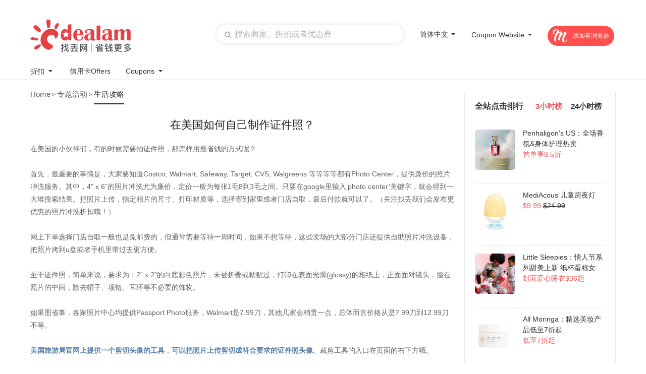

--- FILE ---
content_type: text/html; charset=utf-8
request_url: https://cn.dealam.com/topics/guides-and-revews/photoid-passport.html
body_size: 145126
content:
<!DOCTYPE html PUBLIC "-//W3C//DTD XHTML 1.0 Transitional//EN" "http://www.w3.org/TR/xhtml1/DTD/xhtml1-transitional.dtd">
<html lang="en" xml:lang="en">
<head>
<!-- <script src="https://cmp.uniconsent.com/v2/stub.min.js"></script> -->
<!-- google -->
<!-- <script async src='https://cmp.uniconsent.com/v2/648374453b/cmp.js'></script> -->
<script type="text/javascript">
	// window.googletag = window.googletag || {};
	// window.googletag.cmd = window.googletag.cmd || [];
	// window.googletag.cmd.push(function(){
	// 	window.googletag.pubads().enableAsyncRendering();
	// 	window.googletag.pubads().disableInitialLoad();
	// 	googletag.display("div-gpt-ad-dealamcom35165");
	//});
	// adsbygoogle = window.adsbygoogle || [];
	// adsbygoogle.pauseAdRequests = 1;
</script>
<script>
// __tcfapi("addEventListener", 2, function(tcData, success) {
//  if (success && tcData.unicLoad  === true) {
//   if(!window._initAds) {
//    window._initAds = true;
//    var script = document.createElement('script');
//    script.async = true;
//    script.src = 'https://dsh7ky7308k4b.cloudfront.net/publishers/dealamcom_new.min.js';
//    document.head.appendChild(script);
//   var script = document.createElement('script');
//    script.async = true;
//   script.defer = 'defer';
//    script.src = 'https://s7.addthis.com/js/300/addthis_widget.js#pubid=ra-4ff3e6ff01dfb603';
//    document.head.appendChild(script);
//   }
//  }
// });
</script>
<meta http-equiv="Content-Type" content="text/html; charset=utf-8" />
<title>在美国如何自己制作证件照？ - 北美找丢网</title>
<!-- <meta name="verify-admitad" content="ad22ddce5c" /> -->
<!-- TradeDoubler site verification 3126779 -->
<!-- <meta name="commission-factory-verification" content="44ff0b792c5e4077b92445eef17bee6e" /> -->
<meta content=""  name="keywords"/>
<meta content="" name="description" />
<meta name="viewport" content="width=device-width, initial-scale=1.0, minimum-scale=1.0, maximum-scale=1.0, user-scalable=no">
<link href="https://www.dealam.com/Tpl/default/Public/css/common_2016.css?v1.197" type="text/css" rel="stylesheet" />
<link href="https://www.dealam.com/Tpl/default/Public/css/common_2016_en.css?v1.197" type="text/css" rel="stylesheet" />
<link href="https://www.dealam.com/Tpl/default/Public/css/comments_2016.css?v1.197" type="text/css" rel="stylesheet" />
<link href="https://www.dealam.com/Tpl/default/Public/css/local_2016.css?v1.197" type="text/css" rel="stylesheet" />
<link href="https://www.dealam.com/Tpl/default/Public/css/common_footer_2021.css?v1.197" type="text/css" rel="stylesheet" />
	<link rel="shortcut icon" href="/favicon.ico" />
<meta name="baidu-site-verification" content="lYohUnkhOemmpZum" />
<link href="https://plus.google.com/105486004159421947745/" rel="publisher" />
<meta name="robots" content="index,follow" />
<link rel="canonical" href="https://cn.dealam.com/topics/guides-and-revews/photoid-passport.html" />


<!-- Google Tag Manager -->
<script>(function(w,d,s,l,i){w[l]=w[l]||[];w[l].push({'gtm.start':
        new Date().getTime(),event:'gtm.js'});var f=d.getElementsByTagName(s)[0],
    j=d.createElement(s),dl=l!='dataLayer'?'&l='+l:'';j.async=true;j.src=
    'https://www.googletagmanager.com/gtm.js?id='+i+dl;f.parentNode.insertBefore(j,f);
})(window,document,'script','dataLayer','GTM-N6QZGKH');</script>
<!-- End Google Tag Manager -->



<!-- Reddit Pixel -->
<script>
    !function(w,d){if(!w.rdt){var p=w.rdt=function(){p.sendEvent?p.sendEvent.apply(p,arguments):p.callQueue.push(arguments)};p.callQueue=[];var t=d.createElement("script");t.src="https://www.redditstatic.com/ads/pixel.js",t.async=!0;var s=d.getElementsByTagName("script")[0];s.parentNode.insertBefore(t,s)}}(window,document);rdt('init','t2_bilmysh7k', {"optOut":false,"useDecimalCurrencyValues":true});rdt('track', 'PageVisit');
</script>
<!-- DO NOT MODIFY UNLESS TO REPLACE A USER IDENTIFIER -->
<!-- End Reddit Pixel -->





<script data-obct type = "text/javascript">
    /** DO NOT MODIFY THIS CODE**/
    !function(_window, _document) {
        var OB_ADV_ID = '002a684ce3ea5278f863166a33689915bc';
        if (_window.obApi) {
            var toArray = function(object) {
                return Object.prototype.toString.call(object) === '[object Array]' ? object : [object];
            };
            _window.obApi.marketerId = toArray(_window.obApi.marketerId).concat(toArray(OB_ADV_ID));
            return;
        }
        var api = _window.obApi = function() {
            api.dispatch ? api.dispatch.apply(api, arguments) : api.queue.push(arguments);
        };
        api.version = '1.1';
        api.loaded = true;
        api.marketerId = OB_ADV_ID;
        api.queue = [];
        var tag = _document.createElement('script');
        tag.async = true;
        tag.src = '//amplify.outbrain.com/cp/obtp.js';
        tag.type = 'text/javascript';
        var script = _document.getElementsByTagName('script')[0];
        script.parentNode.insertBefore(tag, script);
    }(window, document);

    obApi('track', 'PAGE_VIEW');
</script>

<!-- <script src="https://www.googleoptimize.com/optimize.js?id=GTM-528LKGQ"></script> -->


<!--googe ad admanager-->



<!--googe ad admanager-->


<!-- Meta Pixel Code -->
<script>
    !function(f,b,e,v,n,t,s)
    {if(f.fbq)return;n=f.fbq=function(){n.callMethod?
        n.callMethod.apply(n,arguments):n.queue.push(arguments)};
        if(!f._fbq)f._fbq=n;n.push=n;n.loaded=!0;n.version='2.0';
        n.queue=[];t=b.createElement(e);t.async=!0;
        t.src=v;s=b.getElementsByTagName(e)[0];
        s.parentNode.insertBefore(t,s)}(window,document,'script',
        'https://connect.facebook.net/en_US/fbevents.js');
    fbq('init', '706298320888420');
    fbq('track', 'PageView');
</script>
<noscript>
    <img height="1" width="1"
         src="https://www.facebook.com/tr?id=706298320888420&ev=PageView
&noscript=1"/>
</noscript>
<!-- End Meta Pixel Code -->


<!-- Global site tag (gtag.js) - Google Ads: 726380932 -->
<script async src="https://www.googletagmanager.com/gtag/js?id=AW-726380932"></script>
<script>
    window.dataLayer = window.dataLayer || [];
    function gtag(){dataLayer.push(arguments);}
    gtag('js', new Date());

    gtag('config', 'AW-726380932');
</script>

<script src="https://www.dealam.com/Tpl/default/Public/js/jquery-1.7.2.min.js"></script>
<script src="https://www.dealam.com/Tpl/default/Public/js/cycle.js?v1.16"></script>
<script src="https://www.dealam.com/Tpl/default/Public/js/public.js?v1.16"></script>
<script src="https://www.dealam.com/Tpl/default/Public/js/dealam.js?v1.16"></script>
<script src="https://www.dealam.com/Tpl/default/Public/js/jquery.qrcode.min.js?v1.16"></script>
<script src="https://www.dealam.com/Tpl/default/Public/js/cookie.js?v1.16"></script>
<!--	<link href="https://www.dealam.com/Tpl/default/Public/css/gdpr.css" type="text/css" rel="stylesheet" />-->
	<!--<script type="text/javascript" src="https://gdpr.55haitao.com/gdpr-modal.min.js?version=1768102647"></script>-->
<!--	<script type="text/javascript" src="/Tpl/default/Public/gdpr.js?v=5>"></script>-->
<!--	<script type="text/javascript" src="/Tpl/default/Public/js/gdpr1.js?v=5>"></script>-->
	


<script type="text/javascript">

$(document).ready(function() {
	bind_index_top_focus();
})

function onclick_go_link(link,position)
{
	var go_url = link.href + '';
	var old_go_url = go_url;
	if (go_url.indexOf('&prev_url=') == -1)
	{
		var prev_url = '';
		if(typeof(window.document.referrer) != 'undefined')
		{
			prev_url = window.document.referrer;
		}
		var current_url = window.location.href;

		var go_param = 'current_url='+encodeURIComponent(current_url) + '&prev_url=' + encodeURIComponent(prev_url) + '&position=' + encodeURIComponent(position) + '&language=0';
		if (go_url.indexOf('?') == -1)
		{
			go_url = go_url + '?' + go_param;
		}
		else
		{
			go_url = go_url + '&' + go_param;
		}
		link.href=go_url;
	}
	setTimeout(function(){ link.href = old_go_url; },500);
	return true;
}
</script>
	<style>
		.header-search{
			margin-left:auto;
		}
	</style>
<!-- Rakuten Marketing wrapper starts -->
<script>
      (function ttt(t,n){var e,r=document.createElement("script"),a=document.getElementsByTagName("script")[0],o={cb:n},i=20;e=function(){window.___RMCMPW&&"function"==typeof window.___RMCMPW ? window.___RMCMPW(o):i<1?o.cb({status:3,isGdpr:function(){var t=["DE","UK","GB","FR","IT","ES","PL","NL","RO","BE","CZ","SE","HU","EL","GR","PT","AT","OE","DK","FI","SK","IE","BG","HR","LT","LV","SI","EE","CY","LU","MT","150","039","151","154","155"],n=[].concat(navigator.languages||[]);n.push(navigator.userLanguage||navigator.language||"");for(var e=null,r=0;r<n.length;r++)for(var a=n[r].split("-"),o=a.length>6?6:a.length,i=1;i<o;i++)if(e=!0,t.indexOf(a[i].toUpperCase())>1)return!0;return null==e&&null}()}):(i=1,window.setTimeout(e, 100))},r.setAttribute("src",t),a.parentNode.insertBefore(r,a),e()} (
        "//intljs.rmtag.com/119660.ct.js",
        function(co){
            console.log("Consent Object => " + JSON.stringify(co));
        }
      ));
</script>
<!-- Rakuten Marketing wrapper ends -->



</head>

<body  style="min-height:1024px">


<script>
	$(function(){
		$(".close").click(function(){
			$(".global-banner").hide();
			var currentTime = new Date();
			var expirationTime = new Date(currentTime.getTime() + 15 * 60 * 1000);
			Cookies.set("global_banner", "1", {expires: expirationTime});
		});

		if(Cookies.get("global_banner") != "1"){
			$(".global-banner").show();
		}
	})
</script>
<style>
	.global-banner {
		display: none;
		position: relative;
		max-width: 1920px;max-height: 60px;margin: 0 auto;
	}
	.close{
		position: absolute;
		right: 10px;
		/*top: 50%;*/
		width: 20px;
		height: 20px;
		cursor: pointer;
		transform: translateY(-50%);
	}
	.special_banner{
		width: 1920px;
		height: 60px;
		border-radius: 0;
		max-width: unset !important;
		position: relative;
		margin-left: 50%;
		transform: translateX(-50%);
	}

	@media screen and (max-width:768px) {
		.special_banner{
			width: 1920px;
			height: 60px;
			border-radius: 0;
			max-width: 100% !important;
			position: relative;
			margin-left: 50%;
			transform: translateX(-50%);
		}
	}

</style>



<!-- Google Tag Manager (noscript) -->
<noscript><iframe src="https://www.googletagmanager.com/ns.html?id=GTM-KB3Q6L"
height="0" width="0" style="display:none;visibility:hidden"></iframe></noscript>
<!-- End Google Tag Manager (noscript) -->

<!--a href="/celebrating-dealam-7th-anniversary/?ref=special_7th_en" style="display:block;height:60px; margin:0 auto; background:#acd4ed url(https://www.dealam.com/Tpl/default/Public/imgs/s_qixi/7_header_en.jpg) no-repeat center center;"></a-->
<div class="header-div-box">
<div class="header_bg_new header_logo_search cl herder_bg_special" style="padding-top: 9px">
    <div class="header_logo floatl cl" style="margin-top: 10px;">
        <a stat_area="1" stat_area_index="0" href="/" title="DealAm.com" style="display: block;">
            <style>
                .lsc-allweb{
                    display: none;
                    height: 342px;
                    background: #FFFFFF;
                    box-shadow: 0px 0px 10px 0px rgb(0 0 0 / 6%);
                    border-radius: 8px;
                    position: absolute;
                    top: 30px;
                    right: 0;
                    width: 200px;
                    padding: 8px 0px;
                    overflow-y: auto;
                    z-index: 1000;
                }
                .lsc-allweb .lsc-ul li{
                    text-align: left;
                    width: 100%;
                    padding: 5px 0px;
                    padding-left: 10px;
                    box-sizing: border-box;
                }
                .ui-widget-content{
                    width: 400px !important;
                }
                .lsc-allweb .lsc-ul li:hover{
                    background: #FFEFEF;
                }
                .lsc-website:hover{
                    cursor: pointer;
                }
                .lsc-website:hover .lsc-allweb{
                    display: block;
                }
                .lsc-allweb::-webkit-scrollbar{
                    width: 6px;
                }
                .lsc-allweb::-webkit-scrollbar-thumb{
                    width: 6px;
                    height: 111px;
                    background: #F2F2F2;
                    border-radius: 4px;
                }
                .m-logo{
                    display: none;
                }
                .pc-logo{
                    display: block;
                }
                @media (max-width: 990px) {
                    .m-logo{
                        display: block;
                    }
                    .pc-logo{
                        display: none;
                    }
                }
            </style>

<style>
    .lsc-deals{
        top: 30px !important;
    }
    .search_auto_complete .search_text {
        box-sizing: border-box;
    }
</style>
<style>
    .header_language:hover .lang_open{
        display: block;
    }
    .header_search{
        margin-left: 20px;
        margin-right: 10px;
    }
    .header_language{
        margin-left: auto;
    }
    .header_website{
        margin-left: 20px;
    }
    .search_text{            width: 370px !important;        }
    .header_bg_new{            display: flex;            justify-content: flex-end;        }
    .header_language{            margin-left: 20px;        }
    .header_logo{            margin-right: auto;        }
    .lsc-website{
            height: 36px;
            display: flex;
            justify-content: space-between;
            align-items: center;
            /*margin-left: 30px;*/
            /*padding-left: 8px;*/
            position: relative;
        }
        .lsc-website span{
            line-height: 36px;
            font-size: 14px;
            /*font-family: Circular-Book, Circular;*/
            font-weight: normal;
            color: #333333;
        }
        .threeicon{
            display: none;
        }
</style>

<!-- add2022 -->
<style>
    .new_m_nav{
        display: none;
    }
    .header_search .search_button{
        background-image:url(/Tpl/default/Public/imgs/new_m_search.png);
        background-size: 13px auto;
        background-repeat:no-repeat;
        background-position: center;
        left: 7px;
        top: 6px;
    }
    .add-blockbox{
        display: none;
    }
    @media screen and (max-width:768px) {
        .new-class-ads{
            display: none !important;
        }
        .add-blockbox{
            background-color: #F6F6F6;
            width: 100%;
            height: 10px;
            display: block;
        }
        .header_language,#float_nav,.header_nav{
            display: none;
        }
        /* tongyi bread */
        .t_breadcrumbs a,.deal_list_head a{
            color: #999999;
            text-decoration: none;
            cursor: pointer;
            outline: none;
        }
        .t_breadcrumbs,.deal_list_head{
            color: #999999;
        }
        .deal_list_head .gt{
            display: none !important;
        }
        .deal_list_head li a, .deal_list_head li .item,.t_breadcrumbs{
          font-size: 12px !important;
        }
        .deal_list_head{
            /* margin-top: 0 !important; */
            padding: 10px 0px;
            box-sizing: border-box;
            margin-top: -10px;
        }
        .t_breadcrumbs{
            padding: 10px 0px;
            box-sizing: border-box;
            margin-top: -10px !important;
        }
        .index_deals_pane .t_breadcrumbs{
            padding: 10px 20px;
            margin-top: 0 !important;
        }
        .wrapper .t_breadcrumbs{
            margin-top: 0 !important;
        }

        .search_auto_complete .search_text {
            box-shadow: unset;
        }
        .header_bg_new {
            width: 100%;
            height: 60px;
            padding: 10px !important;
            align-items: center;
            box-sizing: border-box;
            margin: 0;
            /* display: none; */
            border-top: 1px solid #F6F6F6;
            border-bottom: 1px solid #F6F6F6;
        }
        .header_logo{
            margin: 0 !important;
        }
        .header_search{
            flex: 1;
            margin: 0;
            margin-left: 20px;
            margin-right: 25px;
            height: 30px;
            padding-right: 10px;
            box-sizing: border-box;
        }
        .header_search .search_text{
            background-color: #F6F6F6;
        }
        .search_text{
            width: 100% !important;
        }
        .search_text::placeholder{
            font-size: 14px;
        }
        .m-logo{
            width: 80px;
            height: 20px;
        }
        .threeicon{
            display: block;
            width: 20px;
            height: 20px;
            margin-top: 6px;
        }
        .threeicon img{
            width: 100%;
            height: 100%;
        }
        .new_m_nav a{
            color: #666666;
        }
        .onename a{
            color: #333333;
        }

        /* searchbox */
        #key_auto_complete .ui-autocomplete{
            width: 80% !important;
            /* left: 50% !important;
            transform: translateX(-40%); */
            top: 60px !important;
            box-sizing: border-box;
        }

        /* add m nav */
        .new_m_nav{
            display: none;
            width: 100%;
            box-sizing: border-box;
            /* padding: 0 20px; */
        }
        .onemenu{
            line-height: 40px;
        }
        .onename{
            font-size: 14px;
            font-family: dealam-font, Avenir Next, Calibri, Helvetica, Roboto, sans-serif;
            font-weight: bold;
            color: #333333;
            padding: 0 20px;
            box-sizing: border-box;
        }
        .onename a{
            color: #333333;
        }
        .twotitle{
            height: 36px;
            line-height: 36px;
            font-size: 14px;
            font-family: dealam-font, Avenir Next, Calibri, Helvetica, Roboto, sans-serif;
            font-weight: bold;
            color: #333333;
        }
        .twoname{
            line-height: 30px;
            font-size: 14px;
            font-family: dealam-font, Avenir Next, Calibri, Helvetica, Roboto, sans-serif;
            font-weight: normal;
            color: #666666;
        }
        .twomenu{
            display: none;
            box-sizing: border-box;
            padding: 10px 40px;
            background-color: #F6F6F6;
        }
        .twonameall{
            color: #F0595A;
        }
        .m_nav_top,.m_nav_bottom{
            padding: 10px 0;
        }
        .m_nav_bottom{
            border-top: 1px solid #F6F6F6;
        }
        .threemenu{
            padding:0 20px;
            box-sizing: border-box;
            display: none;
        }
        

        /* imgicon */
        .onename img{
            width: 8px;
            height: 5px;
            vertical-align: middle;
            margin-left: 5px;
        }
        .threename img{
            width: 7px;
            height: 4px;
            vertical-align: middle;
            margin-left: 5px;
        }
    }

    @media screen and (max-width:414px) {
        #key_auto_complete .ui-autocomplete{
            width: 60% !important;
            /* left: 50% !important;
            transform: translateX(-40%); */
            top: 60px !important;
            box-sizing: border-box;
        }
    }
    @media screen and (min-width:769px) {
        .new_m_nav{
            display: none !important;
        }
    }
    </style>
    <style>
        @media screen and (max-width:768px) {
            .moolah-ads-header{
                display: none !important;
            }
        }
        
    </style>
            <!-- <embed class="pc-logo" style="margin-top: 3px;pointer-events: none;" src="/Tpl/default/Public/svg/logo_en_new.svg" width="200" height="60"  type="image/svg+xml" pluginspage="http://www.adobe.com/svg/viewer/install/"/> -->

            <embed class="m-logo" style="margin-top: 3px;pointer-events: none;" src="[data-uri]" width="200" height="50" type="image/png" pluginspage="http://www.adobe.com/svg/viewer/install/"/>
            <!-- <img style="margin-top:3px;" class="floatl" src="https://www.dealam.com/Tpl/default/Public/imgs_2016/logo_en.png" alt="DealAm.com" width="189" height="81" /> -->
            <embed class="pc-logo" style="margin-top: 3px;pointer-events: none;" src="[data-uri]" width="200"  type="image/png" pluginspage="http://www.adobe.com/svg/viewer/install/"/>

        </a>
    </div>
    <div class="header_search floatl cl">
        <div class="search_auto_complete">
            <input type="button" class="icons search_button floatl" onclick="on_header_search('#key',2);" autocomplete="off"/>
            <input id="key" class="search_text floatl" placeholder="搜索商家、折扣或者优惠券"/>
        </div>
        <div class="clear"></div>
        <!-- <div class="header_hot" stat_area="3" stat_area_index_type="index">
            <span class="header_hot_textleft">Trending:</span><span class="header_hot_text">
<div id="call_div_id_44" class="call_div_id_all" style="display:inline; text-align: center;">
	&nbsp;&nbsp;<a href="https://www.dealam.com/stores/amazon.html">Amazon Prime Day</a>&nbsp; |&nbsp;&nbsp;<a href="http://www.dealam.com/coupons/ebay/">eBay</a>&nbsp; |&nbsp;&nbsp;<a href="http://www.dealam.com/stores/ashford/" target="_blank">Ashford</a>&nbsp;&nbsp;|&nbsp;<a href="https://tickets.dealam.com/category/concerts-tickets/54" target="_blank">Concerts Tickets</a>&nbsp;|&nbsp;&nbsp;</div>
</span>
        </div> -->
    </div>
        <div class="header_language">
        <!-- <div class="icons floatl lang_icon"></div> -->
        <div class="items floatl lang_button" style="font-size: 14px">
            <div class="item"><div class="floatl" style="margin-top:6px;"><span id="st">简体中文</span><div class="floatr lang_select_icon langIcons"></div></div></div>
        </div>
        <div class="items floatl lang_open" style="z-index: 100;font-size: 14px;top:26px;white-space: nowrap">
             <a stat_area="4" stat_area_index="1" class="item" href="http://www.dealam.com">
                <div class="floatl"><label>English</label>
                    <div class="icons floatr lang_select_icon">
                    </div>
                </div>
            </a>
            <a stat_area="4" stat_area_index="1" class="item" href="http://cn.dealam.com/?lang=sc"><div class="floatl"><label>简体中文</label><div class="icons floatr lang_select_icon"></div></div></a>
            <a stat_area="4" stat_area_index="2" class="item" href="http://cn.dealam.com/?lang=tc"><div class="floatl"><label>繁體中文</label><div class="icons floatr lang_select_icon"></div></div></a>
        </div>
    </div>
    
<!--    <script>-->
<!--       $(".lang_button").mouseenter(function () {-->
<!--           $(this).parent('div').find('.lang_open').show()-->
<!--})-->
<!--       $(".lang_button").mouseleave(function () {-->
<!--           $(this).parent('div').find('.lang_open').hide()-->
<!--})-->
<!--    </script>-->
            
    <div class="header_language header_website">
        
        <div class="lsc-website" style="font-size: 14px">
            <div class="item"><div class="floatl" style="font-size: 14px"><span id="cs" style="font-size: 14px">Coupon Website</span><div class="floatr lang_select_icon langIcons" style="height: 30px;background-position: 3px 9px;"></div></div></div>
            <div class="lsc-jiantou"></div>
            <div class="lsc-allweb">
                <ul class="lsc-ul">
                                        <li><a target="_blank"  href="https://www.dealam.com/coupons/" style="color: #000">United States (US)</a></li><br/>
                                        <li><a target="_blank"  href="https://promo.dealam.com/fr/" style="color: #000">La France (FR)</a></li><br/>
                                        <li><a target="_blank"  href="https://promo.dealam.com/de/" style="color: #000">Deutschland (DE)</a></li><br/>
                                        <li><a target="_blank"  href="https://promo.dealam.com/jp/" style="color: #000">日本 (JP)</a></li><br/>
                                        <li><a target="_blank"  href="https://promo.dealam.com/ae/" style="color: #000">United Arab Emirates (AE)</a></li><br/>
                                        <li><a target="_blank"  href="https://promo.dealam.com/ar/" style="color: #000">Argentina (AR)</a></li><br/>
                                        <li><a target="_blank"  href="https://promo.dealam.com/at/" style="color: #000">Österreich (AT)</a></li><br/>
                                        <li><a target="_blank"  href="https://promo.dealam.com/be/" style="color: #000">Belgique (BE)</a></li><br/>
                                        <li><a target="_blank"  href="https://promo.dealam.com/bg/" style="color: #000">България (BG)</a></li><br/>
                                        <li><a target="_blank"  href="https://promo.dealam.com/br/" style="color: #000">Brasil (BR)</a></li><br/>
                                        <li><a target="_blank"  href="https://promo.dealam.com/ch/" style="color: #000">die Schweiz (CH)</a></li><br/>
                                        <li><a target="_blank"  href="https://promo.dealam.com/cl/" style="color: #000">Chile (CL)</a></li><br/>
                                        <li><a target="_blank"  href="https://promo.dealam.com/co/" style="color: #000">Colombia (CO)</a></li><br/>
                                        <li><a target="_blank"  href="https://promo.dealam.com/cz/" style="color: #000">Česká republika (CZ)</a></li><br/>
                                        <li><a target="_blank"  href="https://promo.dealam.com/dk/" style="color: #000">Danmark (DK)</a></li><br/>
                                        <li><a target="_blank"  href="https://promo.dealam.com/eg/" style="color: #000">جمهورية مصر العربية‎ (EG)</a></li><br/>
                                        <li><a target="_blank"  href="https://promo.dealam.com/es/" style="color: #000">España (ES)</a></li><br/>
                                        <li><a target="_blank"  href="https://promo.dealam.com/fi/" style="color: #000">Suomi (FI)</a></li><br/>
                                        <li><a target="_blank"  href="https://promo.dealam.com/hk/" style="color: #000">香港特別行政區 (HK)</a></li><br/>
                                        <li><a target="_blank"  href="https://promo.dealam.com/hu/" style="color: #000">Magyarország (HU)</a></li><br/>
                                        <li><a target="_blank"  href="https://promo.dealam.com/id/" style="color: #000">Indonesia (ID)</a></li><br/>
                                        <li><a target="_blank"  href="https://promo.dealam.com/ie/" style="color: #000">Ireland (IE)</a></li><br/>
                                        <li><a target="_blank"  href="https://promo.dealam.com/in/" style="color: #000">India (IN)</a></li><br/>
                                        <li><a target="_blank"  href="https://promo.dealam.com/it/" style="color: #000">Italia (IT)</a></li><br/>
                                        <li><a target="_blank"  href="https://promo.dealam.com/kr/" style="color: #000">한국 (KR)</a></li><br/>
                                        <li><a target="_blank"  href="https://promo.dealam.com/mx/" style="color: #000">México (MX)</a></li><br/>
                                        <li><a target="_blank"  href="https://promo.dealam.com/mys/" style="color: #000">Malaysia (MY)</a></li><br/>
                                        <li><a target="_blank"  href="https://promo.dealam.com/nl/" style="color: #000">Nederland (NL)</a></li><br/>
                                        <li><a target="_blank"  href="https://promo.dealam.com/no/" style="color: #000">Norge (NO)</a></li><br/>
                                        <li><a target="_blank"  href="https://promo.dealam.com/nz/" style="color: #000">New Zealand (NZ)</a></li><br/>
                                        <li><a target="_blank"  href="https://promo.dealam.com/ph/" style="color: #000">Philippines (PH)</a></li><br/>
                                        <li><a target="_blank"  href="https://promo.dealam.com/pl/" style="color: #000">Polska (PL)</a></li><br/>
                                        <li><a target="_blank"  href="https://promo.dealam.com/pt/" style="color: #000">Portugal (PT)</a></li><br/>
                                        <li><a target="_blank"  href="https://promo.dealam.com/ro/" style="color: #000">România (RO)</a></li><br/>
                                        <li><a target="_blank"  href="https://promo.dealam.com/ru/" style="color: #000">Россия (RU)</a></li><br/>
                                        <li><a target="_blank"  href="https://promo.dealam.com/sa/" style="color: #000">Saudi Arabia (SA)</a></li><br/>
                                        <li><a target="_blank"  href="https://promo.dealam.com/se/" style="color: #000">Sverige (SE)</a></li><br/>
                                        <li><a target="_blank"  href="https://promo.dealam.com/sg/" style="color: #000">Singapore (SG)</a></li><br/>
                                        <li><a target="_blank"  href="https://promo.dealam.com/si/" style="color: #000">Slovenščina (SI)</a></li><br/>
                                        <li><a target="_blank"  href="https://promo.dealam.com/sk/" style="color: #000">Slovensko (SK)</a></li><br/>
                                        <li><a target="_blank"  href="https://promo.dealam.com/th/" style="color: #000">ประเทศไทย (TH)</a></li><br/>
                                        <li><a target="_blank"  href="https://promo.dealam.com/tr/" style="color: #000">hindi (TR)</a></li><br/>
                                        <li><a target="_blank"  href="https://promo.dealam.com/tw/" style="color: #000">中國台灣 (TW)</a></li><br/>
                                        <li><a target="_blank"  href="https://promo.dealam.com/ua/" style="color: #000">Украина (UA)</a></li><br/>
                                        <li><a target="_blank"  href="https://promo.dealam.com/vn/" style="color: #000">Việt Nam (VN)</a></li><br/>
                                    </ul>
            </div>
        </div>

    </div>

    <!-- add three -->
    <div class="threeicon">
        <img src="/Tpl/default/Public/imgs/threeicon.png" alt="">
    </div>

                <a href="https://www.joinmoolah.com/?channel=dealam&direct=1&utm_source=dealam&utm_page=coupon_store&utm_block=navi_right" target="_blank" class="moolah-ads-header">
        <img src="/Tpl/default/Public/imgs/m.svg" alt="">
        <div class="moolah-ads-header-text">
            <!-- <div class="moolah-ads-chrome">Add to Chrome</div>
            <div style="display: none;" class="moolah-ads-edge">Add to Edge</div> -->
            添加至浏览器
        </div>
    </a>
                <div class="clear"></div>
</div>

<style>

    /* nav */
    .lsc-nav{
        width: 100%;
    }
    .lsc-move{
        width: 1160px;
        margin: 0 auto;
    }
    .lsc-nav-ul{
        height: 24px;
        line-height: 24px;
        display: flex;
    }
    .lsc-nav-ul li{
        list-style: none;
        margin-right: 30px;
        display: flex;
        justify-content: space-between;
        align-items: center;
        position: relative;
    }
    .lsc-nav-ul li a{
        color: #333333;
        font-size: 14px;
        font-weight: normal;
        text-decoration: none;
    }
    /* ????icon */
    .lsc-one{
        width: 8px;
        height: 5px;
        margin-left: 6px;
        background: url(../img/blackj.png) no-repeat center/cover;
    }
    .lsc-nav-ul li:hover{
        background: transparent;
    }
    .lsc-nav-ul li:hover .lsc-a{
        color: #F0595A;
        background: transparent;
    }
    .lsc-nav-ul li:hover .lsc-one{
        background: url(../img/redj.png) no-repeat center/cover;
    }
    .lsc-titleli:hover .lsc-deals{
        display: flex;
    }
    .lsc-deals{
        width: 500px;
        background: #FFFFFF;
        box-shadow: 0px 0px 10px 0px rgba(0,0,0,0.06);
        border-radius: 8px;
        display: flex;
        justify-content: space-between;
        padding: 15px;
        position: absolute;
        left: 0px;
        top: 30px;
        display: none;
        z-index: 1000;
        box-sizing: border-box;
    }
    .header_nav .main_nav li{
        padding: 0;
        margin: 0 15px;
        border-radius: 5px;
    }
    .lsc-d-son{
        width: 45%;
        height: 100%;
    }
    .lsc-stores{
        width: 100%;
    }
    .lsc-stores-title{
        height: 36px;
        line-height: 36px;
        font-size: 14px;
        font-family: Circular-Book, Circular;
        font-weight: bold;
        color: #333333;
        padding-left: 10px;
    }
    .lsc-two-ul{
        margin: 0;
        padding: 0;
        width: 100%;
        margin-left: -15px;
    }
    .lsc-two-ul li{
        width: 100%;
        height: 36px;
        line-height: 36px;
        list-style: none;
        position: relative;
        flex-wrap: wrap;
    }
    .lsc-two-ul li a{
        font-size: 14px;
        font-family: Circular-Book, Circular;
        font-weight: normal;
        padding-left: 10px;
        color: #333333;
        white-space: nowrap;
        width: 90px;
    }
    .lsc-two{
        width: 4px;
        height: 4px;
        background: url(../img/downj.png) no-repeat center/cover;
        position: absolute;
        right: 10px;
        top: 15px;
    }
    .lsc-two-ul li:hover{
        background-color: #FFEFEF;
    }
    .lsc-three-ul{
        width: 100%;
        display: none;
    }
    .lsc-three-ul a{
        display: block;
        width: 100%;
        height: 36px;
        line-height: 36px;
        font-size: 12px !important;
        font-family: Circular-Book, Circular;
        font-weight: normal;
        color: #7C7070 !important;
        padding-left: 15px;
    }
    .deals_category{
        margin-top: 9px;
        padding-right: 38px;
        background: url(/Tpl/default/Public/imgs_2016/downcate.png);
        background-position: 43px 3px;
        background-repeat: no-repeat;
        background-size: 8px 4px;

    }
    .deals_category_up{
        margin-top: 9px;
        padding-right: 38px;
        background: url(/Tpl/default/Public/imgs_2016/topj.png);
        background-position: 43px 3px;
        background-repeat: no-repeat;
        background-size: 8px 4px;

    }
    .header_nav {
        padding-bottom: 12px;
    }
    .lsc-nav-ul li{
        float:none;
    }
    .lsc-nav-ul li::after{
        content:"";
        display: block;
        clear: both;
    }
    .category-child{
        padding-left: 20px;
    }
    .lsc-nav-ul a:hover{
        color:#f53f3f !important;
    }
    .category-child a:hover{
        background-color: #FFEFEF;
        color:#f53f3f !important;
    }
    @media screen and (max-width:990px) {
        .lsc-logobig{
            display: none;
        }
        .lsc-logosmall{
            display: block;
        }
    }
    .locale-list-box{
        left: 0;
    }
    .lsc-two-ul li{
        overflow: hidden;
        float: none;
    }
</style>
<style>
    #float_nav .deals_category{
        background-position: 43px 10px !important;
        margin-left: 30px;
    }
    .lsc-two-ul li{
        height: 40px !important;
        line-height: 40px !important;
    }
</style>
<script>
    $(document).ready(function() {
        $(".small_slidebar .categories-hover").mouseenter(function() {
            $(".small_slidebar .categories-content").show();
        })
        $(".small_slidebar .categories-hover").mouseleave(function() {
            $(".small_slidebar .categories-content").hide();
        })
    })
</script>
<div class="header_nav mt20 lsc-nav herder_special" style="cursor: pointer">
    <div id="main_nav" class="main_nav big_slidebar lsc-move">
        <ul id="header_nav_content" class="header_nav_content lsc-nav-ul">
                        <li class="lsc-titleli" style="position: relative;margin-left: 0">
                <a class="lsc-a" >折扣 <div class="coupon-bottom"></div></a>
                <div class="lsc-deals">
                    <div class="lsc-d-son">
                        <div class="lsc-stores">
                            <div class="lsc-stores-title">热门商家</div>
                            <ul class="lsc-two-ul">
                                <li class="lsc-checkli"><a href="/stores/nordstrom.html" target="_blank">Nordstrom</a></li>
                                <li class="lsc-checkli"><a href="/stores/ssense.html" target="_blank">SSENSE</a></li>
                                <li class="lsc-checkli"><a href="/stores/amazon.html" target="_blank">Amazon</a></li>
                                <li class="lsc-checkli"><a href="/stores/harvey-nichols-us.html" target="_blank">Harvey Nichols US</a></li>
                                <li class="lsc-checkli"><a href="/stores/farfetch.html" target="_blank">FARFETCH</a></li>
                                <li class="lsc-checkli"><a href="/stores/24s.html" target="_blank">24S</a></li>
                                <li class="lsc-checkli"><a href="/stores/shopbop-au.html" target="_blank">Shopbop</a></li>
                                <li class="lsc-checkli"><a href="/stores/estee-lauder.html" target="_blank">Estee Lauder</a></li>
                                <li class="lsc-checkli"><a href="/stores/skinstore.html" target="_blank">Skinstore</a></li>
                                <li class="lsc-checkli"><a href="/stores/lookfantastic-us.html" target="_blank">Lookfantastic</a></li>


                                <li class="lsc-checkli"><a href="/stores/" target="_blank" style="color: #F0595A">全部商家</a></li>
                            </ul>
                        </div>
                    </div>

                    <div class="lsc-d-son">
                        <div class="lsc-stores">
                            <div class="lsc-stores-title">分类</div>
                            <ul class="lsc-two-ul">
                                                                <div class="category_item">
                                    <li class="lsc-checkli"  onmouseover="slideCategory(this)"  style="display: flex"><a href="/category/fashion.html" target="_blank">时尚</a>
                                                                                <div class="coupon-bottom deals_category"  onclick="showCategory(this)"></div>
                                                                            </li>
                                    <div class="lsc-three-ul">
                                        <div class="category-child">
                                                                                        <a href="/category/handbags.html" target="_blank">美包</a>
                                                                                        <a href="/category/shoes.html" target="_blank">美鞋</a>
                                                                                        <a href="/category/clothing.html" target="_blank">服装</a>
                                                                                        <a href="/category/accessories.html" target="_blank">配饰</a>
                                                                                        <a href="/category/watches-jewelry.html" target="_blank">手表珠宝</a>
                                                                                    </div>
                                    </div>
                                </div>
                                                                <div class="category_item">
                                    <li class="lsc-checkli"  onmouseover="slideCategory(this)"  style="display: flex"><a href="/category/beauty.html" target="_blank">美妆</a>
                                                                            </li>
                                    <div class="lsc-three-ul">
                                        <div class="category-child">
                                                                                    </div>
                                    </div>
                                </div>
                                                                <div class="category_item">
                                    <li class="lsc-checkli"  onmouseover="slideCategory(this)"  style="display: flex"><a href="/category/electronics.html" target="_blank">数码</a>
                                                                                <div class="coupon-bottom deals_category"  onclick="showCategory(this)"></div>
                                                                            </li>
                                    <div class="lsc-three-ul">
                                        <div class="category-child">
                                                                                        <a href="/category/computers.html" target="_blank">电脑</a>
                                                                                        <a href="/category/mobile-phones.html" target="_blank">手机</a>
                                                                                        <a href="/category/tvs.html" target="_blank">电视</a>
                                                                                        <a href="/category/cameras.html" target="_blank">相机</a>
                                                                                        <a href="/category/headsets.html" target="_blank">耳机</a>
                                                                                        <a href="/category/game-consoles.html" target="_blank">游戏机</a>
                                                                                        <a href="/category/electronics-accessories.html" target="_blank">数码配件</a>
                                                                                    </div>
                                    </div>
                                </div>
                                                                <div class="category_item">
                                    <li class="lsc-checkli"  onmouseover="slideCategory(this)"  style="display: flex"><a href="/category/home-kitchen.html" target="_blank">生活</a>
                                                                                <div class="coupon-bottom deals_category"  onclick="showCategory(this)"></div>
                                                                            </li>
                                    <div class="lsc-three-ul">
                                        <div class="category-child">
                                                                                        <a href="/category/foodies.html" target="_blank">吃货</a>
                                                                                        <a href="/category/home.html" target="_blank">家居</a>
                                                                                        <a href="/category/kitchen.html" target="_blank">厨用</a>
                                                                                    </div>
                                    </div>
                                </div>
                                                                <div class="category_item">
                                    <li class="lsc-checkli"  onmouseover="slideCategory(this)"  style="display: flex"><a href="/category/finance.html" target="_blank">金融理财</a>
                                                                                <div class="coupon-bottom deals_category"  onclick="showCategory(this)"></div>
                                                                            </li>
                                    <div class="lsc-three-ul">
                                        <div class="category-child">
                                                                                        <a href="/category/credit-cards.html" target="_blank">信用卡</a>
                                                                                        <a href="/category/discount-gift-cards.html" target="_blank">打折礼卡</a>
                                                                                        <a href="/category/financial-services.html" target="_blank">金融服务</a>
                                                                                    </div>
                                    </div>
                                </div>
                                                                <div class="category_item">
                                    <li class="lsc-checkli"  onmouseover="slideCategory(this)"  style="display: flex"><a href="/category/mom-babies.html" target="_blank">母婴</a>
                                                                                <div class="coupon-bottom deals_category"  onclick="showCategory(this)"></div>
                                                                            </li>
                                    <div class="lsc-three-ul">
                                        <div class="category-child">
                                                                                        <a href="/category/for-moms.html" target="_blank">妈妈用</a>
                                                                                        <a href="/category/for-babies.html" target="_blank">宝宝用</a>
                                                                                    </div>
                                    </div>
                                </div>
                                                                <div class="category_item">
                                    <li class="lsc-checkli"  onmouseover="slideCategory(this)"  style="display: flex"><a href="/category/health-care.html" target="_blank">营养保健</a>
                                                                            </li>
                                    <div class="lsc-three-ul">
                                        <div class="category-child">
                                                                                    </div>
                                    </div>
                                </div>
                                                                <div class="category_item">
                                    <li class="lsc-checkli"  onmouseover="slideCategory(this)"  style="display: flex"><a href="/category/shopping-guide.html" target="_blank">专题文章</a>
                                                                                <div class="coupon-bottom deals_category"  onclick="showCategory(this)"></div>
                                                                            </li>
                                    <div class="lsc-three-ul">
                                        <div class="category-child">
                                                                                        <a href="/category/hot-guide.html" target="_blank">热门攻略</a>
                                                                                        <a href="/category/beauty-guide.html" target="_blank">美妆美容专题</a>
                                                                                        <a href="/category/fashion-guide.html" target="_blank">时尚专题</a>
                                                                                        <a href="/category/electronics-guide.html" target="_blank">数码产品专题</a>
                                                                                        <a href="/category/home-and-kitchen.html" target="_blank">生活家居专题</a>
                                                                                        <a href="/category/ms-diu.html" target="_blank">丢粉评测</a>
                                                                                    </div>
                                    </div>
                                </div>
                                                                <li class="lsc-checkli"  style="display: flex"><a href="/topics/" target="_blank">文章干货</a></li>
                                <li class="lsc-checkli"><a href="/category/" target="_blank" style="color: #F0595A">全部分类</a></li>
                            </ul>
                        </div>
                    </div>
                </div>
                <script>
                    function slideCategory(e) {
                        $(".lsc-three-ul").hide();
                        $('.deals_category').removeClass('deals_category_up')
                        $(e).find('div').addClass('deals_category_up')
                        $(e).parents('.category_item').find('.lsc-three-ul').show();
                    }
                    function showCategory(e) {
                        var category=$(e).parents('.category_item').find('.lsc-three-ul');
                        var show=category.css('display');
                        if(show=='none'){
                            category.show();
                            $(e).addClass('deals_category_up')
                        }else{
                            category.hide();
                            $(e).removeClass('deals_category_up')
                        }
                    }
                    $(function () {
                        $(".lsc-two-ul").mouseleave(function () {
                            $(".lsc-three-ul").hide();
                            $('.deals_category').removeClass('deals_category_up')
                        })
                    })

                </script>
            </li>

            <!-- <li class="alldeals"><a target="_blank" stat_area="5" stat_area_index="2" href="/amazon-deals/">亚马逊史低价</a></li> -->

            
            <li ><a stat_area="5" target="_blank" stat_area_index="3" href="https://www.dealam.com/topics/credit-card-deals.html">信用卡Offers</a></li>
            <!--                    <li><a stat_area="5" stat_area_index="4" href="/stores/" target="_blank">Stores</a></li>-->
            <!--                    <li><a stat_area="5" stat_area_index="5" href="/valid-coupon/" target="_blank">100% Valid Coupons</a></li>-->
                        <li class="lsc-titleli" style="position: relative">
                <a class="lsc-a">Coupons <div class="coupon-bottom"></div></a>
                <div class="lsc-deals">
                    <div class="lsc-d-son">
                        <div class="lsc-stores">
                            <div class="lsc-stores-title">Hot Stores</div>
                            <ul class="lsc-two-ul">

                                                                <li class="lsc-checkli"><a href="https://www.dealam.com/coupons/spoiledchild/" target="_blank">SpoiledChild</a></li>
                                                                <li class="lsc-checkli"><a href="https://www.dealam.com/coupons/nike-strength/" target="_blank">Nike Strength</a></li>
                                                                <li class="lsc-checkli"><a href="https://www.dealam.com/coupons/hi-seltzer/" target="_blank">Hi Seltzer</a></li>
                                                                <li class="lsc-checkli"><a href="https://www.dealam.com/coupons/yves-saint-laurent-beauty/" target="_blank">YSL Beauty</a></li>
                                                                <li class="lsc-checkli"><a href="https://www.dealam.com/coupons/ulike/" target="_blank">Ulike</a></li>
                                                                <li class="lsc-checkli"><a href="https://www.dealam.com/coupons/mammotion/" target="_blank">Mammotion</a></li>
                                                                <li class="lsc-checkli"><a href="https://www.dealam.com/coupons/clearstem-skincare/" target="_blank">CLEARSTEM Skincare</a></li>
                                                                <li class="lsc-checkli"><a href="https://www.dealam.com/coupons/nood/" target="_blank">Nood</a></li>
                                                                <li class="lsc-checkli"><a href="https://www.dealam.com/coupons/dior/" target="_blank">Dior</a></li>
                                                                <li class="lsc-checkli"><a href="https://www.dealam.com/coupons/walkingpad/" target="_blank">WalkingPad</a></li>
                                
                                <li class="lsc-checkli"><a href="https://www.dealam.com/coupons/stores/" target="_blank" style="color: #F0595A">All Stores</a></li>
                            </ul>
                        </div>
                    </div>

                    <div class="lsc-d-son">
                        <div class="lsc-stores">
                            <div class="lsc-stores-title">Categories</div>
                            <ul class="lsc-two-ul">
                                                                <div class="category_item">
                                    <li class="lsc-checkli"  style="display: flex"><a href="https://www.dealam.com/coupons/baby-and-toys/" target="_blank">Baby & Toys</a></li>
                                    <div class="lsc-three-ul">
                                        <div class="category-child">
                                        </div>
                                    </div>
                                </div>
                                                                <div class="category_item">
                                    <li class="lsc-checkli"  style="display: flex"><a href="https://www.dealam.com/coupons/clothing-accessories/" target="_blank">Clothing & Accessories</a></li>
                                    <div class="lsc-three-ul">
                                        <div class="category-child">
                                        </div>
                                    </div>
                                </div>
                                                                <div class="category_item">
                                    <li class="lsc-checkli"  style="display: flex"><a href="https://www.dealam.com/coupons/department-store/" target="_blank">Department Store</a></li>
                                    <div class="lsc-three-ul">
                                        <div class="category-child">
                                        </div>
                                    </div>
                                </div>
                                                                <div class="category_item">
                                    <li class="lsc-checkli"  style="display: flex"><a href="https://www.dealam.com/coupons/electronics/" target="_blank">Electronics</a></li>
                                    <div class="lsc-three-ul">
                                        <div class="category-child">
                                        </div>
                                    </div>
                                </div>
                                                                <div class="category_item">
                                    <li class="lsc-checkli"  style="display: flex"><a href="https://www.dealam.com/coupons/health-and-beauty/" target="_blank">Health & Beauty</a></li>
                                    <div class="lsc-three-ul">
                                        <div class="category-child">
                                        </div>
                                    </div>
                                </div>
                                                                <div class="category_item">
                                    <li class="lsc-checkli"  style="display: flex"><a href="https://www.dealam.com/coupons/home-and-garden/" target="_blank">Home & Garden</a></li>
                                    <div class="lsc-three-ul">
                                        <div class="category-child">
                                        </div>
                                    </div>
                                </div>
                                                                <div class="category_item">
                                    <li class="lsc-checkli"  style="display: flex"><a href="https://www.dealam.com/coupons/jewelry-and-watches/" target="_blank">Jewelry & Watches</a></li>
                                    <div class="lsc-three-ul">
                                        <div class="category-child">
                                        </div>
                                    </div>
                                </div>
                                                                <div class="category_item">
                                    <li class="lsc-checkli"  style="display: flex"><a href="https://www.dealam.com/coupons/shoes-and-bags/" target="_blank">Shoes & Bags</a></li>
                                    <div class="lsc-three-ul">
                                        <div class="category-child">
                                        </div>
                                    </div>
                                </div>
                                                                <div class="category_item">
                                    <li class="lsc-checkli"  style="display: flex"><a href="https://www.dealam.com/coupons/sports-and-outdoors/" target="_blank">Sports & Outdoors</a></li>
                                    <div class="lsc-three-ul">
                                        <div class="category-child">
                                        </div>
                                    </div>
                                </div>
                                                                <div class="category_item">
                                    <li class="lsc-checkli"  style="display: flex"><a href="https://www.dealam.com/coupons/travel/" target="_blank">Travel</a></li>
                                    <div class="lsc-three-ul">
                                        <div class="category-child">
                                        </div>
                                    </div>
                                </div>
                                                                <li class="lsc-checkli"><a href="https://www.dealam.com/coupons/categories/" target="_blank" style="color: #F0595A">All Categories</a></li>
                            </ul>
                        </div>
                    </div>
                </div>
                <script>
                    function showCategory(e) {
                        var category=$(e).parents('.category_item').find('.lsc-three-ul');
                        var show=category.css('display');
                        if(show=='none'){
                            category.show();
                        }else{
                            category.hide();
                        }
                    }
                </script>
            </li>
            <!-- <li><a stat_area="5" stat_area_index="5" href="https://meetstyle.dealam.com" target="_blank">MeetStyle</a></li> -->
                        <!--                <li><a  stat_area="5" stat_area_index="5" href="/reviews/" target="_blank">Reviews</a></li>-->
            

            

            <script>
                $(document).ready(function() {



                    $(window).scroll(function() {
                        // if ($(document).scrollTop() <= 0) {
                        //     $(".coupon-bottom").css("background","url(/Tpl/default/Public/imgs/coupon-right.png)");
                        // } else {
                        //     $(".coupon-bottom").css("background","url(/Tpl/default/Public/imgs/coupon-right-000.png)");
                        // }

                    });

                    $(".nav-coupon-button").mouseleave(function(){
                        // if ($(document).scrollTop() <= 0) {
                        //         $(".coupon-bottom").css("background","url(/Tpl/default/Public/imgs/coupon-right.png)");
                        //     } else {
                        //         $(".coupon-bottom").css("background","url(/Tpl/default/Public/imgs/coupon-right-000.png)");
                        //     }
                        $(".nav-coupon").hide();
                        // $(".coupon-bottom").removeClass("color1");
                        // $(".coupon-bottom").addClass("color1");
                    });
                    $(".nav-coupon-button").mouseenter(function(){
                        $(".nav-coupon").show();
                        //  $(".coupon-bottom").css("background","url(/Tpl/default/Public/imgs/coupon-right.png)");
                        //  $(".coupon-bottom").removeClass("color1");
                        // $(".coupon-bottom").addClass("color1");
                    });
                });
            </script>
        </ul>
    </div>
        <div id="float_nav" class="main_nav float_nav small_slidebar">
        <div class="float_nav_content">
            <ul id="header_nav_content_float" class="header_nav_content floatl"></ul>
            <script type="text/javascript">
                if (document.querySelectorAll("#header_nav_content .a").length == 0)
                {
                    // document.querySelector("#header_nav_content li").setAttribute("class","alldeals a");
                }
                document.getElementById('header_nav_content_float').innerHTML = '<li class="small_logo"><a stat_area="7" stat_area_index="0" href="/"><img style="width: 100px;margin-top: 10px;border-radius:unset;" src="/Tpl/default/Public/imgs/logo-2021.png" /></a></li>' + document.getElementById('header_nav_content').innerHTML.replace(/stat_area="5"/g,'stat_area="8"');
            </script>
            <div class="floatr">
                <div class="search_auto_complete">
                    <input id="key2" class="search_text floatl" placeholder="Search Stores, Deals or Coupons Here "/><input type="button" class="icons search_button floatl" onclick="on_header_search('#key2',2);" autocomplete="off"/>
                </div>
            </div>
        </div>
    </div>
        <div class="clear"></div>
</div>



<div class="new_m_nav">
        <div class="m_nav_content">
            <div class="m_nav_top">
                <div class="onemenu">
                    <div class="onename">折扣 <img src="/Tpl/default/Public/imgs/blackj.png" alt=""></div>
                    <div class="twomenu">
                        <div class="twotitle">热门商家</div>
                        
                        <div class="twoname"><a href="/stores/nordstrom.html" target="_blank">Nordstrom</a></div>
                        <div class="twoname"><a href="/stores/ssense.html" target="_blank">SSENSE</a></div>
                        <div class="twoname"><a href="/stores/amazon.html" target="_blank">Amazon</a></div>
                        <div class="twoname"><a href="/stores/harvey-nichols-us.html" target="_blank">Harvey Nichols US</a></div>
                        <div class="twoname"><a href="/stores/farfetch.html" target="_blank">FARFETCH</a></div>
                        <div class="twoname"><a href="/stores/24s.html" target="_blank">24S</a></div>
                        <div class="twoname"><a href="/stores/shopbop-au.html" target="_blank">Shopbop</a></div>
                        <div class="twoname"><a href="/stores/estee-lauder.html" target="_blank">Estee Lauder</a></div>
                        <div class="twoname"><a href="/stores/skinstore.html" target="_blank">Skinstore</a></div>
                        <div class="twoname"><a href="/stores/lookfantastic-us.html" target="_blank">Lookfantastic</a></div>
                        <div class="twoname"><a href="/stores/" target="_blank" style="color: #F0595A">全部商家</a></div>

                        <div class="twotitle">分类</div>
                                                                        <div class="twoname">
                            <div class="threename">
                                <a href="/category/fashion.html" target="_blank">
                                    时尚                                </a>
                                                                <img src="/Tpl/default/Public/imgs/downj.png" alt="">
                                                            </div>
                            <div class="threemenu">
                                                                <div class="smallname">
                                    <a href="/category/handbags.html" target="_blank">
                                        美包                                    </a>
                                </div>
                                                                <div class="smallname">
                                    <a href="/category/shoes.html" target="_blank">
                                        美鞋                                    </a>
                                </div>
                                                                <div class="smallname">
                                    <a href="/category/clothing.html" target="_blank">
                                        服装                                    </a>
                                </div>
                                                                <div class="smallname">
                                    <a href="/category/accessories.html" target="_blank">
                                        配饰                                    </a>
                                </div>
                                                                <div class="smallname">
                                    <a href="/category/watches-jewelry.html" target="_blank">
                                        手表珠宝                                    </a>
                                </div>
                                                            </div>
                        </div>
                                                <div class="twoname">
                            <div class="threename">
                                <a href="/category/beauty.html" target="_blank">
                                    美妆                                </a>
                                                            </div>
                            <div class="threemenu">
                                                            </div>
                        </div>
                                                <div class="twoname">
                            <div class="threename">
                                <a href="/category/electronics.html" target="_blank">
                                    数码                                </a>
                                                                <img src="/Tpl/default/Public/imgs/downj.png" alt="">
                                                            </div>
                            <div class="threemenu">
                                                                <div class="smallname">
                                    <a href="/category/computers.html" target="_blank">
                                        电脑                                    </a>
                                </div>
                                                                <div class="smallname">
                                    <a href="/category/mobile-phones.html" target="_blank">
                                        手机                                    </a>
                                </div>
                                                                <div class="smallname">
                                    <a href="/category/tvs.html" target="_blank">
                                        电视                                    </a>
                                </div>
                                                                <div class="smallname">
                                    <a href="/category/cameras.html" target="_blank">
                                        相机                                    </a>
                                </div>
                                                                <div class="smallname">
                                    <a href="/category/headsets.html" target="_blank">
                                        耳机                                    </a>
                                </div>
                                                                <div class="smallname">
                                    <a href="/category/game-consoles.html" target="_blank">
                                        游戏机                                    </a>
                                </div>
                                                                <div class="smallname">
                                    <a href="/category/electronics-accessories.html" target="_blank">
                                        数码配件                                    </a>
                                </div>
                                                            </div>
                        </div>
                                                <div class="twoname">
                            <div class="threename">
                                <a href="/category/home-kitchen.html" target="_blank">
                                    生活                                </a>
                                                                <img src="/Tpl/default/Public/imgs/downj.png" alt="">
                                                            </div>
                            <div class="threemenu">
                                                                <div class="smallname">
                                    <a href="/category/foodies.html" target="_blank">
                                        吃货                                    </a>
                                </div>
                                                                <div class="smallname">
                                    <a href="/category/home.html" target="_blank">
                                        家居                                    </a>
                                </div>
                                                                <div class="smallname">
                                    <a href="/category/kitchen.html" target="_blank">
                                        厨用                                    </a>
                                </div>
                                                            </div>
                        </div>
                                                <div class="twoname">
                            <div class="threename">
                                <a href="/category/finance.html" target="_blank">
                                    金融理财                                </a>
                                                                <img src="/Tpl/default/Public/imgs/downj.png" alt="">
                                                            </div>
                            <div class="threemenu">
                                                                <div class="smallname">
                                    <a href="/category/credit-cards.html" target="_blank">
                                        信用卡                                    </a>
                                </div>
                                                                <div class="smallname">
                                    <a href="/category/discount-gift-cards.html" target="_blank">
                                        打折礼卡                                    </a>
                                </div>
                                                                <div class="smallname">
                                    <a href="/category/financial-services.html" target="_blank">
                                        金融服务                                    </a>
                                </div>
                                                            </div>
                        </div>
                                                <div class="twoname">
                            <div class="threename">
                                <a href="/category/mom-babies.html" target="_blank">
                                    母婴                                </a>
                                                                <img src="/Tpl/default/Public/imgs/downj.png" alt="">
                                                            </div>
                            <div class="threemenu">
                                                                <div class="smallname">
                                    <a href="/category/for-moms.html" target="_blank">
                                        妈妈用                                    </a>
                                </div>
                                                                <div class="smallname">
                                    <a href="/category/for-babies.html" target="_blank">
                                        宝宝用                                    </a>
                                </div>
                                                            </div>
                        </div>
                                                <div class="twoname">
                            <div class="threename">
                                <a href="/category/health-care.html" target="_blank">
                                    营养保健                                </a>
                                                            </div>
                            <div class="threemenu">
                                                            </div>
                        </div>
                                                <div class="twoname">
                            <div class="threename">
                                <a href="/category/shopping-guide.html" target="_blank">
                                    专题文章                                </a>
                                                                <img src="/Tpl/default/Public/imgs/downj.png" alt="">
                                                            </div>
                            <div class="threemenu">
                                                                <div class="smallname">
                                    <a href="/category/hot-guide.html" target="_blank">
                                        热门攻略                                    </a>
                                </div>
                                                                <div class="smallname">
                                    <a href="/category/beauty-guide.html" target="_blank">
                                        美妆美容专题                                    </a>
                                </div>
                                                                <div class="smallname">
                                    <a href="/category/fashion-guide.html" target="_blank">
                                        时尚专题                                    </a>
                                </div>
                                                                <div class="smallname">
                                    <a href="/category/electronics-guide.html" target="_blank">
                                        数码产品专题                                    </a>
                                </div>
                                                                <div class="smallname">
                                    <a href="/category/home-and-kitchen.html" target="_blank">
                                        生活家居专题                                    </a>
                                </div>
                                                                <div class="smallname">
                                    <a href="/category/ms-diu.html" target="_blank">
                                        丢粉评测                                    </a>
                                </div>
                                                            </div>
                        </div>
                                                <!-- <div class="twoname">
                            <div class="threename">美容 <img src="/Tpl/default/Public/imgs/downj.png" alt=""></div>
                            <div class="threemenu"></div>
                        </div>
                        <div class="twoname">
                            <div class="threename">数码 <img src="/Tpl/default/Public/imgs/downj.png" alt=""></div>
                            <div class="threemenu"></div>
                        </div>
                        <div class="twoname">
                            <div class="threename">生活 <img src="/Tpl/default/Public/imgs/downj.png" alt=""></div>
                            <div class="threemenu"></div>
                        </div>
                        <div class="twoname">
                            <div class="threename">母婴 <img src="/Tpl/default/Public/imgs/downj.png" alt=""></div>
                            <div class="threemenu"></div>
                        </div>
                        <div class="twoname">
                            <div class="threename">营养保健 <img src="/Tpl/default/Public/imgs/downj.png" alt=""></div>
                            <div class="threemenu"></div>
                        </div>
                        <div class="twoname">
                            <div class="threename">金融理财 <img src="/Tpl/default/Public/imgs/downj.png" alt=""></div>
                            <div class="threemenu"></div>
                        </div>
                        <div class="twoname">
                            <div class="threename">其它折扣 <img src="/Tpl/default/Public/imgs/downj.png" alt=""></div>
                            <div class="threemenu"></div>
                        </div>
                        <div class="twoname">
                            <div class="threename">文章干货 <img src="/Tpl/default/Public/imgs/downj.png" alt=""></div>
                            <div class="threemenu"></div>
                        </div> -->
                        <div class="twoname"><a href="/topics/" target="_blank" style="color: #F0595A">文章干货</a></div>
                        <div class="twoname"><a href="/category/" target="_blank" style="color: #F0595A">全部分类</a></div>
                    </div>
                </div>

                <!-- <div class="onemenu">
                    <div class="onename"><a href="/amazon-deals/">亚马逊史低价</a></div>
                </div> -->
                <div class="onemenu">
                    <div class="onename"><a href="https://www.dealam.com/topics/credit-card-deals.html">信用卡Offers</a></div>
                </div>
                <div class="onemenu">
                    <div class="onename">Coupons <img src="/Tpl/default/Public/imgs/blackj.png" alt=""></div>
                    <div class="twomenu">
                        <div class="twotitle">Hot Stores</div>
                            
                                                <div class="twoname"><a href="https://www.dealam.com/coupons/spoiledchild/" target="_blank">SpoiledChild</a></div>

                                                <div class="twoname"><a href="https://www.dealam.com/coupons/nike-strength/" target="_blank">Nike Strength</a></div>

                                                <div class="twoname"><a href="https://www.dealam.com/coupons/hi-seltzer/" target="_blank">Hi Seltzer</a></div>

                                                <div class="twoname"><a href="https://www.dealam.com/coupons/yves-saint-laurent-beauty/" target="_blank">YSL Beauty</a></div>

                                                <div class="twoname"><a href="https://www.dealam.com/coupons/ulike/" target="_blank">Ulike</a></div>

                                                <div class="twoname"><a href="https://www.dealam.com/coupons/mammotion/" target="_blank">Mammotion</a></div>

                                                <div class="twoname"><a href="https://www.dealam.com/coupons/clearstem-skincare/" target="_blank">CLEARSTEM Skincare</a></div>

                                                <div class="twoname"><a href="https://www.dealam.com/coupons/nood/" target="_blank">Nood</a></div>

                                                <div class="twoname"><a href="https://www.dealam.com/coupons/dior/" target="_blank">Dior</a></div>

                                                <div class="twoname"><a href="https://www.dealam.com/coupons/walkingpad/" target="_blank">WalkingPad</a></div>

                        
                            <div class="twoname"><a href="https://www.dealam.com/coupons/stores/" target="_blank" style="color: #F0595A">All Stores</a></div>
                    		
                    	<div class="twotitle">Categories</div>
                                       			                           <div class="twoname">
                            <a href="https://www.dealam.com/coupons/baby-and-toys/">
                                Baby & Toys                            </a>
                        
                     </div>	
                                                   <div class="twoname">
                            <a href="https://www.dealam.com/coupons/clothing-accessories/">
                                Clothing & Accessories                            </a>
                        
                     </div>	
                                                   <div class="twoname">
                            <a href="https://www.dealam.com/coupons/department-store/">
                                Department Store                            </a>
                        
                     </div>	
                                                   <div class="twoname">
                            <a href="https://www.dealam.com/coupons/electronics/">
                                Electronics                            </a>
                        
                     </div>	
                                                   <div class="twoname">
                            <a href="https://www.dealam.com/coupons/health-and-beauty/">
                                Health & Beauty                            </a>
                        
                     </div>	
                                                   <div class="twoname">
                            <a href="https://www.dealam.com/coupons/home-and-garden/">
                                Home & Garden                            </a>
                        
                     </div>	
                                                   <div class="twoname">
                            <a href="https://www.dealam.com/coupons/jewelry-and-watches/">
                                Jewelry & Watches                            </a>
                        
                     </div>	
                                                   <div class="twoname">
                            <a href="https://www.dealam.com/coupons/shoes-and-bags/">
                                Shoes & Bags                            </a>
                        
                     </div>	
                                                   <div class="twoname">
                            <a href="https://www.dealam.com/coupons/sports-and-outdoors/">
                                Sports & Outdoors                            </a>
                        
                     </div>	
                                                   <div class="twoname">
                            <a href="https://www.dealam.com/coupons/travel/">
                                Travel                            </a>
                        
                     </div>	
                                                <div class="twoname"><a href="https://www.dealam.com/coupons/categories/" target="_blank" style="color: #F0595A">All Categories</a></div>
                    </div>
                </div>
                <!-- <div class="onemenu">
                    <div class="onename"><a href="">Meetstyle</a></div>
                </div> -->
                            </div>
            <div class="m_nav_bottom">
                <div class="onemenu">
                    <div class="onename">English <img src="/Tpl/default/Public/imgs/blackj.png" alt=""></div>
                    <div class="twomenu">
                        <div class="twoname">
                            <a stat_area="4" stat_area_index="1" class="item" href="http://www.dealam.com">
                                <div>
                                    <label>English</label>
                                    <div class="icons floatr lang_select_icon">
                                    </div>
                                </div>
                            </a>
                        </div>
                        <div class="twoname"><a stat_area="4" stat_area_index="1" class="item" href="http://cn.dealam.com/?lang=sc"><div><label>简体中文</label><div class="icons floatr lang_select_icon"></div></div></a></div>
                        <div class="twoname"><a stat_area="4" stat_area_index="2" class="item" href="http://cn.dealam.com/?lang=tc"><div><label>繁體中文</label><div class="icons floatr lang_select_icon"></div></div></a></div>
                    </div>
                </div>
                <div class="onemenu">
                    <div class="onename">Coupon Website <img src="/Tpl/default/Public/imgs/blackj.png" alt=""></div>
                    <div class="twomenu">
                                                    <div class="twoname"><a target="_blank"  href="https://www.dealam.com/coupons/" >United States (US)</a></div>
                                                    <div class="twoname"><a target="_blank"  href="https://promo.dealam.com/fr/" >La France (FR)</a></div>
                                                    <div class="twoname"><a target="_blank"  href="https://promo.dealam.com/de/" >Deutschland (DE)</a></div>
                                                    <div class="twoname"><a target="_blank"  href="https://promo.dealam.com/jp/" >日本 (JP)</a></div>
                                                    <div class="twoname"><a target="_blank"  href="https://promo.dealam.com/ae/" >United Arab Emirates (AE)</a></div>
                                                    <div class="twoname"><a target="_blank"  href="https://promo.dealam.com/ar/" >Argentina (AR)</a></div>
                                                    <div class="twoname"><a target="_blank"  href="https://promo.dealam.com/at/" >Österreich (AT)</a></div>
                                                    <div class="twoname"><a target="_blank"  href="https://promo.dealam.com/be/" >Belgique (BE)</a></div>
                                                    <div class="twoname"><a target="_blank"  href="https://promo.dealam.com/bg/" >България (BG)</a></div>
                                                    <div class="twoname"><a target="_blank"  href="https://promo.dealam.com/br/" >Brasil (BR)</a></div>
                                                    <div class="twoname"><a target="_blank"  href="https://promo.dealam.com/ch/" >die Schweiz (CH)</a></div>
                                                    <div class="twoname"><a target="_blank"  href="https://promo.dealam.com/cl/" >Chile (CL)</a></div>
                                                    <div class="twoname"><a target="_blank"  href="https://promo.dealam.com/co/" >Colombia (CO)</a></div>
                                                    <div class="twoname"><a target="_blank"  href="https://promo.dealam.com/cz/" >Česká republika (CZ)</a></div>
                                                    <div class="twoname"><a target="_blank"  href="https://promo.dealam.com/dk/" >Danmark (DK)</a></div>
                                                    <div class="twoname"><a target="_blank"  href="https://promo.dealam.com/eg/" >جمهورية مصر العربية‎ (EG)</a></div>
                                                    <div class="twoname"><a target="_blank"  href="https://promo.dealam.com/es/" >España (ES)</a></div>
                                                    <div class="twoname"><a target="_blank"  href="https://promo.dealam.com/fi/" >Suomi (FI)</a></div>
                                                    <div class="twoname"><a target="_blank"  href="https://promo.dealam.com/hk/" >香港特別行政區 (HK)</a></div>
                                                    <div class="twoname"><a target="_blank"  href="https://promo.dealam.com/hu/" >Magyarország (HU)</a></div>
                                                    <div class="twoname"><a target="_blank"  href="https://promo.dealam.com/id/" >Indonesia (ID)</a></div>
                                                    <div class="twoname"><a target="_blank"  href="https://promo.dealam.com/ie/" >Ireland (IE)</a></div>
                                                    <div class="twoname"><a target="_blank"  href="https://promo.dealam.com/in/" >India (IN)</a></div>
                                                    <div class="twoname"><a target="_blank"  href="https://promo.dealam.com/it/" >Italia (IT)</a></div>
                                                    <div class="twoname"><a target="_blank"  href="https://promo.dealam.com/kr/" >한국 (KR)</a></div>
                                                    <div class="twoname"><a target="_blank"  href="https://promo.dealam.com/mx/" >México (MX)</a></div>
                                                    <div class="twoname"><a target="_blank"  href="https://promo.dealam.com/mys/" >Malaysia (MY)</a></div>
                                                    <div class="twoname"><a target="_blank"  href="https://promo.dealam.com/nl/" >Nederland (NL)</a></div>
                                                    <div class="twoname"><a target="_blank"  href="https://promo.dealam.com/no/" >Norge (NO)</a></div>
                                                    <div class="twoname"><a target="_blank"  href="https://promo.dealam.com/nz/" >New Zealand (NZ)</a></div>
                                                    <div class="twoname"><a target="_blank"  href="https://promo.dealam.com/ph/" >Philippines (PH)</a></div>
                                                    <div class="twoname"><a target="_blank"  href="https://promo.dealam.com/pl/" >Polska (PL)</a></div>
                                                    <div class="twoname"><a target="_blank"  href="https://promo.dealam.com/pt/" >Portugal (PT)</a></div>
                                                    <div class="twoname"><a target="_blank"  href="https://promo.dealam.com/ro/" >România (RO)</a></div>
                                                    <div class="twoname"><a target="_blank"  href="https://promo.dealam.com/ru/" >Россия (RU)</a></div>
                                                    <div class="twoname"><a target="_blank"  href="https://promo.dealam.com/sa/" >Saudi Arabia (SA)</a></div>
                                                    <div class="twoname"><a target="_blank"  href="https://promo.dealam.com/se/" >Sverige (SE)</a></div>
                                                    <div class="twoname"><a target="_blank"  href="https://promo.dealam.com/sg/" >Singapore (SG)</a></div>
                                                    <div class="twoname"><a target="_blank"  href="https://promo.dealam.com/si/" >Slovenščina (SI)</a></div>
                                                    <div class="twoname"><a target="_blank"  href="https://promo.dealam.com/sk/" >Slovensko (SK)</a></div>
                                                    <div class="twoname"><a target="_blank"  href="https://promo.dealam.com/th/" >ประเทศไทย (TH)</a></div>
                                                    <div class="twoname"><a target="_blank"  href="https://promo.dealam.com/tr/" >hindi (TR)</a></div>
                                                    <div class="twoname"><a target="_blank"  href="https://promo.dealam.com/tw/" >中國台灣 (TW)</a></div>
                                                    <div class="twoname"><a target="_blank"  href="https://promo.dealam.com/ua/" >Украина (UA)</a></div>
                                                    <div class="twoname"><a target="_blank"  href="https://promo.dealam.com/vn/" >Việt Nam (VN)</a></div>
                                            </div>
                </div>
            </div>
        </div>
        <!-- add blockbox -->
        <div class="add-blockbox"></div>
</div>


<script>
    $('.threeicon').click(function(){
        if($('.threeicon>img').attr('src')=='/Tpl/default/Public/imgs/xxicon.png'){
            $('.threeicon>img').attr('src','/Tpl/default/Public/imgs/threeicon.png')
            $('.new_m_nav').css('display','none')
        }else{
            $('.threeicon>img').attr('src','/Tpl/default/Public/imgs/xxicon.png')
            $('.new_m_nav').css('display','block')
        }
    })

    $('.threename').click(function(){
        if($(this).parent().children('.threemenu').css('display')=='none'){
            // console.log(111);
            $(this).parent().children('.threemenu').css('display','block')
            $(this).children('img').attr('src','/Tpl/default/Public/imgs/topj.png')
        }else{
            $(this).parent().children('.threemenu').css('display','none')
            $(this).children('img').attr('src','/Tpl/default/Public/imgs/downj.png')
        }
        // console.log($(this).parent().children('.threemenu').css('display'));
    })

    $('.onename').click(function(){
        if($(this).parent().children('.twomenu').css('display')=='none'){
            // console.log(111);
            $(this).parent().children('.twomenu').css('display','block')
        }else{
            $(this).parent().children('.twomenu').css('display','none')
        }
    })

    jQuery(function($) {
    window.onscroll = function(){
      if(document.documentElement.scrollTop >= 80) {
        $("#float_nav").show();
        $('.categories-content').css('top', '50px');
        $('.nav-coupon-button .nav-coupon').css('top', '10px');
        $('.big_slidebar').hide();
      }else {
        $("#float_nav").hide();
        $('.categories-content').css('top', '40px');
        $('.nav-coupon-button .nav-coupon').css('top', '2px');
        $('.big_slidebar').show();
      }
    }
	})
</script>


</div>

<div id="index_right_tip">
	<div class="index_left_tip_1">
		<div class="index_left_tip_panel">
		<div class="items left_cats" style="display: none;">
			<div class="item ">
				<div class="itemc">
					<a stat_area="6" stat_area_index="1" class="item1c" href="/category/fashion.html">
					<div class="icons floatl icona icon2"></div>
					<div class="text floatl">Fashion</div>
					<div class="icons floatl iconb"></div>
					</a>
					<div class="left_cats2">
						<a stat_area="6" stat_area_index="11" class="item2c" href="/category/handbags.html">
							<div class="itemc2">
								<div class="text floatl">Handbags</div>
								<div class="icons floatl iconb"></div>
							</div>
						</a>
						<a stat_area="6" stat_area_index="12" class="item2c" href="/category/shoes.html">
							<div class="itemc2">
								<div class="text floatl">Shoes</div>
								<div class="icons floatl iconb"></div>
							</div>
						</a>
						<a stat_area="6" stat_area_index="13" class="item2c" href="/category/clothing.html">
							<div class="itemc2">
								<div class="text floatl">Clothing</div>
								<div class="icons floatl iconb"></div>
							</div>
						</a>
						<a stat_area="6" stat_area_index="14" class="item2c" href="/category/accessories.html">
							<div class="itemc2">
								<div class="text floatl">Accessories</div>
								<div class="icons floatl iconb"></div>
							</div>
						</a>
						<a stat_area="6" stat_area_index="15" class="item2c" href="/category/watches-jewelry.html">
							<div class="itemc2">
								<div class="text floatl">Watches & Jewelry</div>
								<div class="icons floatl iconb"></div>
							</div>
						</a>
					</div>

				</div>
			</div>
			<div class="item ">
				<div class="itemc">
					<a stat_area="6" stat_area_index="2" class="item1c" href="/category/beauty.html">
					<div class="icons floatl icona icon3"></div>
					<div class="text floatl">Beauty</div>
					<div class="icons floatl iconb"></div>
					</a>
				</div>
			</div>
			<div class="item ">
				<div class="itemc">
					<a stat_area="6" stat_area_index="3" class="item1c" href="/category/electronics.html">
					<div class="icons floatl icona icon4"></div>
					<div class="text floatl">Electronics</div>
					<div class="icons floatl iconb"></div>
					</a>
					<div class="left_cats2">
						<a stat_area="6" stat_area_index="31" class="item2c" href="/category/mobile-phones.html">
							<div class="itemc2">
								<div class="text floatl">Mobile Phones</div>
								<div class="icons floatl iconb"></div>
							</div>
						</a>
						<a stat_area="6" stat_area_index="32" class="item2c" href="/category/tvs.html">
							<div class="itemc2">
								<div class="text floatl">TVs</div>
								<div class="icons floatl iconb"></div>
							</div>
						</a>
						<a stat_area="6" stat_area_index="33" class="item2c" href="/category/cameras.html">
							<div class="itemc2">
								<div class="text floatl">Cameras</div>
								<div class="icons floatl iconb"></div>
							</div>
						</a>
						<a stat_area="6" stat_area_index="34" class="item2c" href="/category/headsets.html">
							<div class="itemc2">
								<div class="text floatl">Headsets</div>
								<div class="icons floatl iconb"></div>
							</div>
						</a>
						<a stat_area="6" stat_area_index="35" class="item2c" href="/category/game-consoles.html">
							<div class="itemc2">
								<div class="text floatl">Game Consoles</div>
								<div class="icons floatl iconb"></div>
							</div>
						</a>
						<a stat_area="6" stat_area_index="36" class="item2c" href="/category/electronics-accessories.html">
							<div class="itemc2">
								<div class="text floatl">Electronics Accessories</div>
								<div class="icons floatl iconb"></div>
							</div>
						</a>
					</div>
				</div>
			</div>
			<div class="item ">
				<div class="itemc">
					<a stat_area="6" stat_area_index="4" class="item1c" href="/category/home-kitchen.html">
					<div class="icons floatl icona icon5"></div>
					<div class="text floatl">Home & Kitchen</div>
					<div class="icons floatl iconb"></div>
					</a>
					<div class="left_cats2">
						<a stat_area="6" stat_area_index="41" class="item2c" href="/category/foodies.html">
							<div class="itemc2">
								<div class="text floatl">Foodies</div>
								<div class="icons floatl iconb"></div>
							</div>
						</a>
						<a stat_area="6" stat_area_index="42" class="item2c" href="/category/home.html">
							<div class="itemc2">
								<div class="text floatl">Home</div>
								<div class="icons floatl iconb"></div>
							</div>
						</a>
						<a stat_area="6" stat_area_index="43" class="item2c" href="/category/kitchen.html">
							<div class="itemc2">
								<div class="text floatl">Kitchen</div>
								<div class="icons floatl iconb"></div>
							</div>
						</a>
					</div>
				</div>
			</div>
			<div class="item ">
				<div class="itemc">
					<a stat_area="6" stat_area_index="5" class="item1c" href="/category/mom-babies.html">
					<div class="icons floatl icona icon6"></div>
					<div class="text floatl">Mom & Babies</div>
					<div class="icons floatl iconb"></div>
					</a>
					<div class="left_cats2">
						<a stat_area="6" stat_area_index="51" class="item2c" href="/category/for-moms.html">
							<div class="itemc2">
								<div class="text floatl">For Moms</div>
								<div class="icons floatl iconb"></div>
							</div>
						</a>
						<a stat_area="6" stat_area_index="52" class="item2c" href="/category/for-babies.html">
							<div class="itemc2">
								<div class="text floatl">For Babies</div>
								<div class="icons floatl iconb"></div>
							</div>
						</a>
					</div>
				</div>
			</div>
			<div class="item ">
				<div class="itemc">
					<a stat_area="6" stat_area_index="6" class="item1c" href="/category/health-care.html">
					<div class="icons floatl icona icon7"></div>
					<div class="text floatl">Health Care</div>
					<div class="icons floatl iconb"></div>
					</a>
				</div>
			</div>
			<div class="item ">
				<div class="itemc">
					<a stat_area="6" stat_area_index="8" class="item1c" href="/category/finance.html">
					<div class="icons floatl icona icon10"></div>
					<div class="text floatl">Finance</div>
					<div class="icons floatl iconb"></div>
					</a>
					<div class="left_cats2">
						<a stat_area="6" stat_area_index="81" class="item2c" href="/category/credit-cards.html">
							<div class="itemc2">
								<div class="text floatl">Credit Cards</div>
								<div class="icons floatl iconb"></div>
							</div>
						</a>
						<a stat_area="6" stat_area_index="82" class="item2c" href="/category/discount-gift-cards.html">
							<div class="itemc2">
								<div class="text floatl">Discount Gift Cards</div>
								<div class="icons floatl iconb"></div>
							</div>
						</a>
						<a stat_area="6" stat_area_index="83" class="item2c" href="/category/financial-services.html">
							<div class="itemc2">
								<div class="text floatl">Financial Services</div>
								<div class="icons floatl iconb"></div>
							</div>
						</a>
					</div>
				</div>
			</div>
			<div class="item ">
				<div class="itemc">
					<a stat_area="6" stat_area_index="9" class="item1c" href="/category/others.html">
					<div class="icons floatl icona icon12"></div>
					<div class="text floatl">Others Deals</div>
					<div class="icons floatl iconb"></div>
					</a>
				</div>
			</div>
			<div class="item ">
				<div class="itemc">
					<a stat_area="6" stat_area_index="7" class="item1c" href="/category/shopping-guide.html">
					<div class="icons floatl icona icon9"></div>
					<div class="text floatl">Shopping Guide</div>
					<div class="icons floatl iconb"></div>
					</a>
					<div class="left_cats2">
						<a stat_area="6" stat_area_index="71" class="item2c" href="/category/home-and-kitchen.html">
							<div class="itemc2">
								<div class="text floatl">Home and Kitchen</div>
								<div class="icons floatl iconb"></div>
							</div>
						</a>
						<a stat_area="6" stat_area_index="72" class="item2c" href="/category/hot-guide.html">
							<div class="itemc2">
								<div class="text floatl">Hot Guide</div>
								<div class="icons floatl iconb"></div>
							</div>
						</a>
						<a stat_area="6" stat_area_index="73" class="item2c" href="/category/beauty-guide.html">
							<div class="itemc2">
								<div class="text floatl">Beauty Guide</div>
								<div class="icons floatl iconb"></div>
							</div>
						</a>
						<a stat_area="6" stat_area_index="74" class="item2c" href="/category/fashion-guide.html">
							<div class="itemc2">
								<div class="text floatl">Fashion Guide</div>
								<div class="icons floatl iconb"></div>
							</div>
						</a>
						<a stat_area="6" stat_area_index="75" class="item2c" href="/category/electronics-guide.html">
							<div class="itemc2">
								<div class="text floatl">Electronics Guide</div>
								<div class="icons floatl iconb"></div>
							</div>
						</a>
<!-- 						<a stat_area="6" stat_area_index="76" class="item2c" href="/category/ms-diu.html">
							<div class="itemc2">
								<div class="text floatl">Shopping Guide</div>
								<div class="icons floatl iconb"></div>
							</div>
						</a> -->
					</div>
				</div>
			</div>
		</div>
		</div>
	</div>
	<div class="index_right_tip_1">
		<div class="index_right_tip_11">
			<div class="index_right_tip_11">
				<div class="index_left_tip_content">
					<!--
					<img border="0" src="https://www.dealam.com/Tpl/default/Public/imgs_2016/index_left_tip.png" width="123" height="294"/>
					<div class="index_left_tip_link">
						<a href="https://itunes.apple.com/us/app/bei-mei-zhao-diu-wang-dealam.com/id638526105?ls=1&amp;mt=8" target="_blank">IOS下载</a>
						<a href="https://play.google.com/store/apps/details?id=com.dealam.app" target="_blank">Android下载</a>
					</div>
					-->
				</div>
			</div>
		</div>
	</div>
</div>
<script type="text/javascript">
var global_scroll_side = 90;

// $(document).ready(function() {
// 	bind_index_top_focus();
// 	// bind_right_focus();
// })

bind_header_language();

var userAgent = window.navigator.userAgent;
//判断是否edge浏览器
// if (userAgent.indexOf("Edg/") > -1) {
// 	$(".moolah-ads-edge").show()
// 	$(".moolah-ads-chrome").hide()
// } else {
// 	$(".moolah-ads-edge").hide()
// 	$(".moolah-ads-chrome").show()
// }
if(userAgent.indexOf("Edg/") > -1){
			$(".moolah-ads-edge").show()
			$(".moolah-ads-chrome").hide()
			$(".moolah-ads-safari").hide()
		}else if(userAgent.indexOf("Safari")>-1 && userAgent.indexOf("Chrome") == -1){
			$(".moolah-ads-edge").hide()
			$(".moolah-ads-chrome").hide()
			$(".moolah-ads-safari").show()   
		}else{
			$(".moolah-ads-edge").hide()
			$(".moolah-ads-chrome").show()
			$(".moolah-ads-safari").hide()  
		}
</script>
<style>
.onepage {font-family: "Microsoft Yahei",Arial,Helvetica,sans-serif;}
.onepage .hidden_content { display:none; }
.onepage .hidden_title { cursor:pointer;}
.onepage .quote { margin: 10px; padding:10px;padding-left: 60px; background: transparent url(https://www.dealam.com/Tpl/default/Public/imgs/quote.gif) 10px 10px no-repeat; min-height:41px; background-color:#f7f7f7;-moz-border-radius: 3px;border-radius: 3px;border:1px solid #DCDCDC;border-bottom:1px solid #CCC; clear:both;}

.ratings-total {display:none;}
/*large stars*/
.star {width:20px;height:20px;float:left;background:url(https://www.dealam.com/Tpl/default/Public/imgs/star-empty.png) no-repeat 0px 0px;}
.stars.yellow .star.half {background:url(https://www.dealam.com/Tpl/default/Public/imgs/star-half-yellow.png) no-repeat 0px 0px;}
.stars.yellow .star.full {background:url(https://www.dealam.com/Tpl/default/Public/imgs/star-full-yellow.png) no-repeat 0px 0px;}

/*small stars*/
.rating-wrapper.small .star {width:14px;height:14px;float:left;margin-right:0px;background:url(https://www.dealam.com/Tpl/default/Public/imgs/star-empty-small.png) no-repeat 0px 0px;}
.rating-wrapper.small .stars.yellow .star.half {background:url(https://www.dealam.com/Tpl/default/Public/imgs/star-half-yellow-small.png) no-repeat 0px 0px;}
.rating-wrapper.small .stars.yellow .star.full {background:url(https://www.dealam.com/Tpl/default/Public/imgs/star-full-yellow-small.png) no-repeat 0px 0px;}
.rating-wrapper.small .stars.orange .star.half {background:url(https://www.dealam.com/Tpl/default/Public/imgs/star-half-orange-small.png) no-repeat 0px 0px;}
.rating-wrapper.small .stars.orange .star.full {background:url(https://www.dealam.com/Tpl/default/Public/imgs/star-full-orange-small.png) no-repeat 0px 0px;}
.rating-wrapper.small .stars.red .star.half {background:url(https://www.dealam.com/Tpl/default/Public/imgs/star-half-red-small.png) no-repeat 0px 0px;}
.rating-wrapper.small .stars.red .star.full {background:url(https://www.dealam.com/Tpl/default/Public/imgs/star-full-red-small.png) no-repeat 0px 0px;}
.rating-wrapper.small .stars.green .star.half {background:url(https://www.dealam.com/Tpl/default/Public/imgs/star-half-green-small.png) no-repeat 0px 0px;}
.rating-wrapper.small .stars.green .star.full {background:url(https://www.dealam.com/Tpl/default/Public/imgs/star-full-green-small.png) no-repeat 0px 0px;}
.rating-wrapper.small .stars.blue .star.half {background:url(https://www.dealam.com/Tpl/default/Public/imgs/star-half-blue-small.png) no-repeat 0px 0px;}
.rating-wrapper.small .stars.blue .star.full {background:url(https://www.dealam.com/Tpl/default/Public/imgs/star-full-blue-small.png) no-repeat 0px 0px;}

/*rating criteria*/
.ratings-wrapper {margin:10px;background-color:#f7f7f7;position:relative;-moz-border-radius: 3px;border-radius: 3px;border:1px solid #DCDCDC;border-bottom:1px solid #CCC;position:relative;}
.rating-criteria-wrapper {width:auto;height:38px;border-top:1px solid #FFF;border-bottom:1px solid #E0E0E0;}
.rating-criteria-wrapper.number, .rating-criteria-wrapper.percentage {width:255px;height:50px;border-top:0px;border-bottom:0px;}
.rating-criteria-wrapper .rating-wrapper {float:right;padding:8px 18px 0px 0px;}
.rating-criteria {color:#777;padding:9px 0px 0px 15px;float:left;font-size:13px;}
.rating-criteria-wrapper.regular .letter.single {background:none !important;font-size:1.0em;float:right;text-align:left;color:#666;width:15px;padding:2px 0px 0px 0px;}
.rating-criteria-wrapper.regular .number.single {background:none !important;font-size:1.2em;float:right;text-align:left;color:#999;width:15px;padding:2px 3px 1px 8px;}
.rating-criteria-wrapper .stars {padding:3px 1px 3px 3px;}
.rating-criteria-wrapper .rating-meter-wrapper {width:225px;height:10px;background:url(https://www.dealam.com/Tpl/default/Public/imgs/rating-meter-bg.png) no-repeat 0px 0px;margin-left:15px;margin-top:5px;}
.rating-criteria-wrapper.letter .rating-meter-wrapper, .rating-criteria-wrapper.stars .rating-meter-wrapper {display:none;}

/*"total score" ratings at the bottom of the rating panel on single review pages*/
.rating-criteria-outer {height:56px;position:relative;}
.rating-criteria-outer.stars {background:url(https://www.dealam.com/Tpl/default/Public/imgs/rating-criteria-star-bg.png) no-repeat right 0px;}
.rating-criteria-outer.letter {background:url(https://www.dealam.com/Tpl/default/Public/imgs/rating-criteria-letter-bg.png) no-repeat right 0px;}
.rating-criteria-outer.number .rating-criteria-wrapper.last, .rating-criteria-outer.percentage .rating-criteria-wrapper.last {margin-top:16px;}
.rating-criteria-outer.number .rating-criteria-wrapper.last.only, .rating-criteria-outer.percentage .rating-criteria-wrapper.last.only {margin-top:0px;border-bottom:1px solid #E0E0E0;}
.rating-criteria-wrapper.last {height:54px;border-bottom:0px;}
.rating-criteria-wrapper.last .rating-criteria {color:#111;}
.rating-criteria-wrapper.last .rating-criteria {font-family:'Microsoft Yahei',Arial, Sans-Serif;font-size:1.7em;padding-top:10px;}
.rating-criteria-wrapper.last .rating-wrapper {padding:0px 4px 0px 0px;}
.rating-criteria-wrapper.last.number .rating-wrapper, .rating-criteria-wrapper.last.percentage .rating-wrapper {padding:0px;background-repeat:no-repeat;background-position:7px 0px;}
.rating-criteria-wrapper.last .letter.single {font-size:1.9em;padding:16px 19px 18px 27px;width:25px;background:none;color:#000;}
.rating-criteria-wrapper.last .number.single {background:none;color:#FFF;font-size:2.2em;padding:18px 16px 18px 27px;width:38px;text-align:center;}
.rating-criteria-wrapper.last .stars {padding:15px 7px 0px 0px;}

/*user ratings panel directly underneath the total score ratings panel*/
.user-ratings-wrapper {background:#666 url(https://www.dealam.com/Tpl/default/Public/imgs/user-rating-bg.png) repeat-x left bottom;position:relative;}
.user-ratings-wrapper .inner {opacity:0;}
.user-ratings-wrapper .label-wrapper {padding:4px 0px 10px 16px;float:left;margin-top:15px;line-height:1.1em;}
.user-ratings-wrapper .label {font-family:BebasNeueRegular, Arial, Sans-Serif;font-size:1.7em;color:#FFF;}
.user-ratings-wrapper .count {font-size:11px;color:#CCC;font-style:italic;}
.user-ratings-wrapper .rating-wrapper {float:right;position:absolute;right:0px;background-repeat: no-repeat;background-position: 0px 0px;}
.user-ratings-wrapper .stars, .user-ratings-wrapper .number, .user-ratings-wrapper .letter {z-index:9;display:inline-block;background:none !important;}
.user-ratings-wrapper .stars {padding:6px 3px 3px 3px;margin-top:9px;margin-right:4px;}
.user-ratings-wrapper .number {font-size:2.2em;padding:18px 16px 18px 20px;width:38px;text-align:center;}
.user-ratings-wrapper .letter {font-size:1.9em;padding: 16px 17px 18px 27px;width:25px;}
.user-ratings-wrapper.empty .rating-wrapper {background:none !important;}
.user-ratings-wrapper.empty ul li a.overall {padding:0px !important;}
.user-ratings-wrapper.empty ul li a.overall .number {font-size:1.3em;font-weight:normal;}
.user-ratings-wrapper.empty ul.disabled li a.overall .number {font-size:2em;font-weight:normal;}
.user-ratings-wrapper ul li a.overall .letter {padding-right:20px;padding-left:29px;}
.user-ratings-wrapper .count {width:150px;}
h1.title {color: #222222; font-size: 22px; font-weight:normal; text-align:center;}
h1.title span { color:#e44245;}

.pc-show{margin-right:10px;cursor:pointer;position:relative;font-size:14px;margin-bottom:10px;display:inline-block;pointer-events:relative}
.pc-show .bussiness{border:1px solid #e6e6e6;width:602px;height:128px;padding:16px;position:relative}
.pc-show .bussiness .left{width:125px;height:125px;overflow:hidden;background-repeat:no-repeat;background-size:contain;background-position:center center}
.pc-show .bussiness .right{width:464px}
.pc-show a .deal-card-price,.pc-show p.deal-card-price{margin-top:22px;margin-bottom:0;font-size:16px;font-weight:700;color:#e44245;height:24px;line-height:24px;overflow:hidden;display:-webkit-box;-webkit-box-orient:vertical;-webkit-line-clamp:1}
.pc-show a:after{content:'查看详情';position:absolute;bottom:16px;right:16px;padding:0 15px;color:#fff;font-size:14px;line-height:32px;text-align:center;background-color:#e44245;border-radius:2px}
.pc-show .insert_bussiness .logo_name{margin-top:5px;color:#29292C;font-size:14px;font-weight:700;line-height:20px;max-height:44px;word-wrap:break-word;overflow:hidden;display:-webkit-box;-webkit-box-orient:vertical;-webkit-line-clamp:2}
.pc-show .deal_sub_title{color:#e44245}
.pc-show .deal_ori_price_cn{color:#666;font-weight:400;text-decoration:line-through}
</style>
<link href="https://www.dealam.com/Tpl/default/Public/css/car.css" type="text/css" rel="stylesheet" />
<style>
.srh_bg {width:200px;}
.carlist .item .text .desc { height:auto;}
.box .boxc .content1 .item {border-bottom: 1px solid #DDDDDD; padding: 8px 4px;}
.box .boxc .content1 .item td.cnt .cnt_title { height: auto;line-height: 16px;margin-left: 10px;max-height: 48px;}
.box .boxc .content1 .item .cnt .cnt_title {font-size: 12px;font-weight: bold;height: 48px;overflow: hidden;}
.carlist .item .text .title a {color:#000000;}
.carlist .item .text .desc {color:gray;}
.carlist .item .text .desc .readmore {color:gray;}
h1.title {color: #222222; font-size: 22px; font-weight:normal; text-align:center;}
h1.title span { color:#e44245;}
@media screen and (max-width:768px) {
	.bd {
		width: 100%;
	}
	.index_deals_pane {
		width: 100% !important;
		padding: 0 15px;
    	box-sizing: border-box;
	}
	.deal_list_head li a.act, .deal_list_head li .item.act{
		border-bottom: none;
	}
	.index_deals_right_pane.right{
		display: none;
	}
	.onepage img {
		max-width: 100%;
		height: auto !important;
	}
}

</style>
<div class="bd cl">
	<div class="left index_deals_pane mt20">
		<ul class="deal_list_head">
			<li>
				<a stat_area="16" stat_area_index="1" href="/">Home</a>
				> <a stat_area="16" stat_area_index="2" href="/topics/">专题活动</a>
				> <div class="item act">生活攻略</div>
			</li>			
		</ul>
		
		<h1 class="title mt20"><span></span>在美国如何自己制作证件照？</h1>
		<div class="onepage mt20">
			在美国的小伙伴们，有的时候需要拍证件照，那怎样用最省钱的方式呢？<br />
<br />
首先，最重要的事情是，大家要知道Costco, Walmart, Safeway, Target, CVS, Walgreens 等等等等都有Photo Center，提供廉价的照片冲洗服务。其中，4&rdquo; x 6&rdquo;的照片冲洗尤为廉价，定价一般为每张1毛8到3毛之间。只要在google里输入&rsquo;photo center&rsquo;关键字，就会得到一大堆搜索结果。把照片上传，指定相片的尺寸、打印材质等，选择寄到家里或者门店自取，最后付款就可以了。（关注找丢我们会发布更优惠的照片冲洗折扣哦！）<br />
<br />
网上下单选择门店自取一般也是免邮费的，但通常需要等待一周时间，如果不想等待，这些卖场的大部分门店还提供自助照片冲洗设备，把照片拷到u盘或者手机里带过去更方便。<br />
<br />
至于证件照，简单来说，要求为：2&rdquo; x 2&rdquo;的白底彩色照片，未被折叠或粘贴过，打印在表面光滑(glossy)的相纸上，正面面对镜头，脸在照片的中间，除去帽子、项链、耳环等不必要的饰物。<br />
<br />
如果图省事，各家照片中心均提供Passport Photo服务，Walmart是7.99刀，其他几家会稍贵一点，总体而言价格从是7.99刀到12.99刀不等。<br />
<br />
<a stat_area="21" stat_area_index="0" href="javascript:" onclick="window.open('/go/url/?url=https%3A%2F%2Ftravel.state.gov%2Fcontent%2Ftravel%2Fen%2Fpassports%2Frequirements%2Fphotos.html&go_type=url_topic_content&tag=')" target="_blank"><strong>美国旅游局官网上提供一个剪切头像的工具</strong>，<strong>可以把照片上传剪切成符合要求的证件照头像</strong></a>。裁剪工具的入口在页面的右下方哦。<br />
<br />
<img alt="" src="https://img.dealam.com/f/ckeditor/2019_08/1564987942.jpg?x-oss-process=image/quality,q_80/format,webp" style="width: 600px; height: 298px;" /><br />
<br />
<br />
最后给大家整理一下，制作2毛钱证件照的步骤大概就是这样的&darr;&darr;&darr;<br />
<br />
① 在光线好的地方以白墙为背景，用手机自拍一张照片。拍的时候可以用些水把头发梳平，并记得把头发撩到耳朵后面。开闪光灯的话，要把去红眼功能打开哦；另外，很多手机app都提供曝光功能，如果觉得自拍的照片不够亮，也可以用它们处理一下；<br />
② 把照片通过电脑上传到美国旅游局官网的头像剪切工具里，剪切出2&rdquo; &times; 2&rdquo;的头像图片；<br />
③ 打开word，或者ppt，或者任意一个能把图片拼接成两排三列的图片工具，总之就是用任何手段把头像拼接合并成一张4&rdquo;x6&rdquo;的图片；<br />
④ 通过任意一家照片中心打印出这张4&rdquo;x6&rdquo;的照片，记住要选用光滑(glossy)的相纸；<br />
⑤ 用尺子和刀等工具，自行切出来就可以了。有6张照片，总能剪出2张合格的嘛。不放心的同学可以多花2毛钱，这样就有12张证件照来供你剪裁剪了。<br />
<br />
&nbsp;					</div>
	</div>
	<style>
.criteo_panel iframe { margin-top:20px;}
.title-tow {
	overflow: hidden;
	text-overflow: ellipsis;
	display: -webkit-box;
	-webkit-line-clamp: 2;
	-webkit-box-orient: vertical;
}
.title-tow:hover {
	color: #e44245;
}
	.apply_btn:hover{
		opacity: 0.9;
	}
</style>
<div class="right index_deals_right_pane">
		<div class="mt20">
			
<div id="call_div_id_61" class="call_div_id_all" style="display:inline; text-align: center;">
	</div>
		</div>
						<div class="box1 mt20 top_cycle_right">
			<div class="top_cycle_right_content">
				<div class="title">
					<!-- <div class="icons icon_hot floatl"></div> -->
					<div class="floatl">全站点击排行</div>
					<div class="floatr hourbar">
						<div class="hour3 floatl a" style="margin-right: 10px;">3小时榜</div>
						<div class="hour24 floatl" style="width: 68px;">24小时榜</div>
					</div>
				</div>
				<div class="pop_slider_right_cycle_wrap">
					<div id="pop_slider_right_cycle3" class="pop_slider_right_cycle contenthed">
											<div class="items">
						
							
						<div stat_area="10" stat_area_index="1" stat_area_index_type="link" class="item ched" onclick="window.top.location=this.getAttribute('href');" href="/deal/penhaligon-s-us-1295810.html?ref=clicks">
							<div class="itemc">
								<div class="img">
									<table width="100%" border="0" cellspacing="0" cellpadding="0">
									<tr>
										<td height="80" align="center" valign="middle">
								<a stat_area="10" stat_area_index="1" target="_blank" href="/deal/penhaligon-s-us-1295810.html?ref=clicks" title="Penhaligon's US：全场香氛&amp;身体护理热卖"><img alt="Penhaligon's US：全场香氛&amp;身体护理热卖" src="https://img.dealam.com/cn5o/bbs/data/attachment/ad/screenshot/2026/01/09176792639221097.png?x-oss-process=image/quality,q_80/format,webp" /></a>
										</td>
									</tr>
								</table>
							</div>
								<div class="cnt">
									<div class="cnt_title"> <a stat_area="10" target="_blank" stat_area_index="1" href="/deal/penhaligon-s-us-1295810.html?ref=clicks" title="Penhaligon's US：全场香氛&amp;身体护理热卖">
										<div class="title-tow">Penhaligon's US：全场香氛&身体护理热卖</div>
																			 <span class="redb">首单享8.5折</span>									</a> </div>
									<div class="minfo floatr cl" style="display: none;">
										<a class="add_comment comment-btn" href="/deal/penhaligon-s-us-1295810.html#comments"><b></b>评论 <em>0</em></a>
										<a class="like-btn" deal_id="1295810" href="javascript:;"><b></b>赞 <em>2</em></a>
									</div>
								</div>
							</div>
						</div>
					
							
						<div stat_area="10" stat_area_index="2" stat_area_index_type="link" class="item ched" onclick="window.top.location=this.getAttribute('href');" href="/deal/mediacous-night-lights-for-kids-room-1295974.html?ref=clicks">
							<div class="itemc">
								<div class="img">
									<table width="100%" border="0" cellspacing="0" cellpadding="0">
									<tr>
										<td height="80" align="center" valign="middle">
								<a stat_area="10" stat_area_index="2" target="_blank" href="/deal/mediacous-night-lights-for-kids-room-1295974.html?ref=clicks" title="MediAcous 儿童房夜灯"><img alt="MediAcous 儿童房夜灯" src="https://img.dealam.com/i25o/ad/screenshot/2026/01/09176794851650729.png?x-oss-process=image/quality,q_80/format,webp" /></a>
										</td>
									</tr>
								</table>
							</div>
								<div class="cnt">
									<div class="cnt_title"> <a stat_area="10" target="_blank" stat_area_index="2" href="/deal/mediacous-night-lights-for-kids-room-1295974.html?ref=clicks" title="MediAcous 儿童房夜灯">
										<div class="title-tow">MediAcous 儿童房夜灯</div>
										 <span class="redb">$9.99</span>									 <span class="market_price">$24.99</span>									</a> </div>
									<div class="minfo floatr cl" style="display: none;">
										<a class="add_comment comment-btn" href="/deal/mediacous-night-lights-for-kids-room-1295974.html#comments"><b></b>评论 <em>0</em></a>
										<a class="like-btn" deal_id="1295974" href="javascript:;"><b></b>赞 <em>29</em></a>
									</div>
								</div>
							</div>
						</div>
					
							
						<div stat_area="10" stat_area_index="3" stat_area_index_type="link" class="item ched" onclick="window.top.location=this.getAttribute('href');" href="/deal/little-sleepies-1295657.html?ref=clicks">
							<div class="itemc">
								<div class="img">
									<table width="100%" border="0" cellspacing="0" cellpadding="0">
									<tr>
										<td height="80" align="center" valign="middle">
								<a stat_area="10" stat_area_index="3" target="_blank" href="/deal/little-sleepies-1295657.html?ref=clicks" title="Little Sleepies：情人节系列甜美上新 纸杯蛋糕女童睡衣2件套$38"><img alt="Little Sleepies：情人节系列甜美上新 纸杯蛋糕女童睡衣2件套$38" src="https://img.dealam.com/cn5o/bbs/data/attachment/ad/screenshot/2026/01/08176785969142684.png?x-oss-process=image/quality,q_80/format,webp" /></a>
										</td>
									</tr>
								</table>
							</div>
								<div class="cnt">
									<div class="cnt_title"> <a stat_area="10" target="_blank" stat_area_index="3" href="/deal/little-sleepies-1295657.html?ref=clicks" title="Little Sleepies：情人节系列甜美上新 纸杯蛋糕女童睡衣2件套$38">
										<div class="title-tow">Little Sleepies：情人节系列甜美上新 纸杯蛋糕女童睡衣2件套$38</div>
																			 <span class="redb">封面爱心睡衣$36起</span>									</a> </div>
									<div class="minfo floatr cl" style="display: none;">
										<a class="add_comment comment-btn" href="/deal/little-sleepies-1295657.html#comments"><b></b>评论 <em>0</em></a>
										<a class="like-btn" deal_id="1295657" href="javascript:;"><b></b>赞 <em>9</em></a>
									</div>
								</div>
							</div>
						</div>
					
							
						<div stat_area="10" stat_area_index="4" stat_area_index_type="link" class="item ched" onclick="window.top.location=this.getAttribute('href');" href="/deal/all-moringa-save-up-to-30-off-skincare-1295875.html?ref=clicks">
							<div class="itemc">
								<div class="img">
									<table width="100%" border="0" cellspacing="0" cellpadding="0">
									<tr>
										<td height="80" align="center" valign="middle">
								<a stat_area="10" stat_area_index="4" target="_blank" href="/deal/all-moringa-save-up-to-30-off-skincare-1295875.html?ref=clicks" title="All Moringa：精选美妆产品低至7折起"><img alt="All Moringa：精选美妆产品低至7折起" src="https://img.dealam.com/i25o/ad/screenshot/2026/01/09176793824676530.png?x-oss-process=image/quality,q_80/format,webp" /></a>
										</td>
									</tr>
								</table>
							</div>
								<div class="cnt">
									<div class="cnt_title"> <a stat_area="10" target="_blank" stat_area_index="4" href="/deal/all-moringa-save-up-to-30-off-skincare-1295875.html?ref=clicks" title="All Moringa：精选美妆产品低至7折起">
										<div class="title-tow">All Moringa：精选美妆产品低至7折起</div>
																			 <span class="redb">低至7折起</span>									</a> </div>
									<div class="minfo floatr cl" style="display: none;">
										<a class="add_comment comment-btn" href="/deal/all-moringa-save-up-to-30-off-skincare-1295875.html#comments"><b></b>评论 <em>0</em></a>
										<a class="like-btn" deal_id="1295875" href="javascript:;"><b></b>赞 <em>27</em></a>
									</div>
								</div>
							</div>
						</div>
					
							
						<div stat_area="10" stat_area_index="5" stat_area_index_type="link" class="item ched" onclick="window.top.location=this.getAttribute('href');" href="/deal/musto-uk-up-to-50-off-womens-sale-1295447.html?ref=clicks">
							<div class="itemc">
								<div class="img">
									<table width="100%" border="0" cellspacing="0" cellpadding="0">
									<tr>
										<td height="80" align="center" valign="middle">
								<a stat_area="10" stat_area_index="5" target="_blank" href="/deal/musto-uk-up-to-50-off-womens-sale-1295447.html?ref=clicks" title="Musto UK：女士促销服饰低至5折起"><img alt="Musto UK：女士促销服饰低至5折起" src="https://img.dealam.com/i25o/ad/screenshot/2026/01/08176783832177459.png?x-oss-process=image/quality,q_80/format,webp" /></a>
										</td>
									</tr>
								</table>
							</div>
								<div class="cnt">
									<div class="cnt_title"> <a stat_area="10" target="_blank" stat_area_index="5" href="/deal/musto-uk-up-to-50-off-womens-sale-1295447.html?ref=clicks" title="Musto UK：女士促销服饰低至5折起">
										<div class="title-tow">Musto UK：女士促销服饰低至5折起</div>
																			 <span class="redb">低至5折起</span>									</a> </div>
									<div class="minfo floatr cl" style="display: none;">
										<a class="add_comment comment-btn" href="/deal/musto-uk-up-to-50-off-womens-sale-1295447.html#comments"><b></b>评论 <em>0</em></a>
										<a class="like-btn" deal_id="1295447" href="javascript:;"><b></b>赞 <em>55</em></a>
									</div>
								</div>
							</div>
						</div>
					
							
						<div stat_area="10" stat_area_index="6" stat_area_index_type="link" class="item ched" onclick="window.top.location=this.getAttribute('href');" href="/deal/robert-barakett-end-of-season-sale-up-to-50-off-1295786.html?ref=clicks">
							<div class="itemc">
								<div class="img">
									<table width="100%" border="0" cellspacing="0" cellpadding="0">
									<tr>
										<td height="80" align="center" valign="middle">
								<a stat_area="10" stat_area_index="6" target="_blank" href="/deal/robert-barakett-end-of-season-sale-up-to-50-off-1295786.html?ref=clicks" title="Robert Barakett：季末特惠低至5折"><img alt="Robert Barakett：季末特惠低至5折" src="https://img.dealam.com/i25o/ad/screenshot/2026/01/09176792405622521.png?x-oss-process=image/quality,q_80/format,webp" /></a>
										</td>
									</tr>
								</table>
							</div>
								<div class="cnt">
									<div class="cnt_title"> <a stat_area="10" target="_blank" stat_area_index="6" href="/deal/robert-barakett-end-of-season-sale-up-to-50-off-1295786.html?ref=clicks" title="Robert Barakett：季末特惠低至5折">
										<div class="title-tow">Robert Barakett：季末特惠低至5折</div>
																			 <span class="redb">低至5折</span>									</a> </div>
									<div class="minfo floatr cl" style="display: none;">
										<a class="add_comment comment-btn" href="/deal/robert-barakett-end-of-season-sale-up-to-50-off-1295786.html#comments"><b></b>评论 <em>0</em></a>
										<a class="like-btn" deal_id="1295786" href="javascript:;"><b></b>赞 <em>11</em></a>
									</div>
								</div>
							</div>
						</div>
					
							
						<div stat_area="10" stat_area_index="7" stat_area_index_type="link" class="item ched" onclick="window.top.location=this.getAttribute('href');" href="https://www.dealam.com/deal/citi-strata-elitesupsmsup-card-1248253.html?ref=clicks">
							<div class="itemc">
								<div class="img">
									<table width="100%" border="0" cellspacing="0" cellpadding="0">
									<tr>
										<td height="80" align="center" valign="middle">
								<a stat_area="10" stat_area_index="7" target="_blank" href="https://www.dealam.com/deal/citi-strata-elitesupsmsup-card-1248253.html?ref=clicks" title="Citi Strata Elite&lt;sup&gt;SM&lt;/sup&gt; Card"><img alt="Citi Strata Elite&lt;sup&gt;SM&lt;/sup&gt; Card" src="https://img.dealam.com/2025/07/f15e04bb0e8f26fddfcda8e59945678b.png?x-oss-process=image/quality,q_80/format,webp" /></a>
										</td>
									</tr>
								</table>
							</div>
								<div class="cnt">
									<div class="cnt_title"> <a stat_area="10" target="_blank" stat_area_index="7" href="https://www.dealam.com/deal/citi-strata-elitesupsmsup-card-1248253.html?ref=clicks" title="Citi Strata Elite&lt;sup&gt;SM&lt;/sup&gt; Card">
										<div class="title-tow">Citi Strata Elite<sup>SM</sup> Card</div>
																			 <span class="redb">For a limited time, earn 100,000 bonus Points after spending $6,000 in the first 3 months of account opening.</span>									</a> </div>
									<div class="minfo floatr cl" style="display: none;">
										<a class="add_comment comment-btn" href="/deal/citi-strata-elitesupsmsup-card-1248253.html#comments"><b></b>评论 <em>0</em></a>
										<a class="like-btn" deal_id="1248253" href="javascript:;"><b></b>赞 <em>1</em></a>
									</div>
								</div>
							</div>
						</div>
					
							
						<div stat_area="10" stat_area_index="8" stat_area_index_type="link" class="item ched" onclick="window.top.location=this.getAttribute('href');" href="/deal/mizzenmain-us-save-15-off-on-select-orders-1295551.html?ref=clicks">
							<div class="itemc">
								<div class="img">
									<table width="100%" border="0" cellspacing="0" cellpadding="0">
									<tr>
										<td height="80" align="center" valign="middle">
								<a stat_area="10" stat_area_index="8" target="_blank" href="/deal/mizzenmain-us-save-15-off-on-select-orders-1295551.html?ref=clicks" title="Mizzen+Main US：精选商品立享8.5折"><img alt="Mizzen+Main US：精选商品立享8.5折" src="https://img.dealam.com/i25o/ad/screenshot/2026/01/08176785298734733.png?x-oss-process=image/quality,q_80/format,webp" /></a>
										</td>
									</tr>
								</table>
							</div>
								<div class="cnt">
									<div class="cnt_title"> <a stat_area="10" target="_blank" stat_area_index="8" href="/deal/mizzenmain-us-save-15-off-on-select-orders-1295551.html?ref=clicks" title="Mizzen+Main US：精选商品立享8.5折">
										<div class="title-tow">Mizzen+Main US：精选商品立享8.5折</div>
																			 <span class="redb">立享8.5折</span>									</a> </div>
									<div class="minfo floatr cl" style="display: none;">
										<a class="add_comment comment-btn" href="/deal/mizzenmain-us-save-15-off-on-select-orders-1295551.html#comments"><b></b>评论 <em>0</em></a>
										<a class="like-btn" deal_id="1295551" href="javascript:;"><b></b>赞 <em>20</em></a>
									</div>
								</div>
							</div>
						</div>
										</div>
											<div class="items">
						
							
						<div stat_area="10" stat_area_index="1" stat_area_index_type="link" class="item ched" onclick="window.top.location=this.getAttribute('href');" href="/deal/brora-uk-save-up-to-40-off-womens-sale-1295550.html?ref=clicks">
							<div class="itemc">
								<div class="img">
									<table width="100%" border="0" cellspacing="0" cellpadding="0">
									<tr>
										<td height="80" align="center" valign="middle">
								<a stat_area="10" stat_area_index="1" target="_blank" href="/deal/brora-uk-save-up-to-40-off-womens-sale-1295550.html?ref=clicks" title="Brora UK：精选女士服饰低至6折起"><img alt="Brora UK：精选女士服饰低至6折起" src="https://img.dealam.com/i25o/ad/screenshot/2026/01/08176785242177589.png?x-oss-process=image/quality,q_80/format,webp" /></a>
										</td>
									</tr>
								</table>
							</div>
								<div class="cnt">
									<div class="cnt_title"> <a stat_area="10" target="_blank" stat_area_index="1" href="/deal/brora-uk-save-up-to-40-off-womens-sale-1295550.html?ref=clicks" title="Brora UK：精选女士服饰低至6折起">
										<div class="title-tow">Brora UK：精选女士服饰低至6折起</div>
																			 <span class="redb">低至6折起</span>									</a> </div>
									<div class="minfo floatr cl" style="display: none;">
										<a class="add_comment comment-btn" href="/deal/brora-uk-save-up-to-40-off-womens-sale-1295550.html#comments"><b></b>评论 <em>0</em></a>
										<a class="like-btn" deal_id="1295550" href="javascript:;"><b></b>赞 <em>14</em></a>
									</div>
								</div>
							</div>
						</div>
					
							
						<div stat_area="10" stat_area_index="2" stat_area_index_type="link" class="item ched" onclick="window.top.location=this.getAttribute('href');" href="/deal/aldo-claim-your-20-off-when-you-sign-up-for-texts--emails-1295532.html?ref=clicks">
							<div class="itemc">
								<div class="img">
									<table width="100%" border="0" cellspacing="0" cellpadding="0">
									<tr>
										<td height="80" align="center" valign="middle">
								<a stat_area="10" stat_area_index="2" target="_blank" href="/deal/aldo-claim-your-20-off-when-you-sign-up-for-texts--emails-1295532.html?ref=clicks" title="ALDO：注册用户下单立享8折"><img alt="ALDO：注册用户下单立享8折" src="https://img.dealam.com/i25o/ad/screenshot/2026/01/08176785141536017.png?x-oss-process=image/quality,q_80/format,webp" /></a>
										</td>
									</tr>
								</table>
							</div>
								<div class="cnt">
									<div class="cnt_title"> <a stat_area="10" target="_blank" stat_area_index="2" href="/deal/aldo-claim-your-20-off-when-you-sign-up-for-texts--emails-1295532.html?ref=clicks" title="ALDO：注册用户下单立享8折">
										<div class="title-tow">ALDO：注册用户下单立享8折</div>
																			 <span class="redb">立享8折</span>									</a> </div>
									<div class="minfo floatr cl" style="display: none;">
										<a class="add_comment comment-btn" href="/deal/aldo-claim-your-20-off-when-you-sign-up-for-texts--emails-1295532.html#comments"><b></b>评论 <em>0</em></a>
										<a class="like-btn" deal_id="1295532" href="javascript:;"><b></b>赞 <em>13</em></a>
									</div>
								</div>
							</div>
						</div>
					
							
						<div stat_area="10" stat_area_index="3" stat_area_index_type="link" class="item ched" onclick="window.top.location=this.getAttribute('href');" href="/deal/nordstrom-half-yearly-sale-up-to-60-off-1290034.html?ref=clicks">
							<div class="itemc">
								<div class="img">
									<table width="100%" border="0" cellspacing="0" cellpadding="0">
									<tr>
										<td height="80" align="center" valign="middle">
								<a stat_area="10" stat_area_index="3" target="_blank" href="/deal/nordstrom-half-yearly-sale-up-to-60-off-1290034.html?ref=clicks" title="Nordstrom：新年大促低至4折起"><img alt="Nordstrom：新年大促低至4折起" src="https://img.dealam.com/i25o/ad/screenshot/2026/01/06176766948554194.png?x-oss-process=image/quality,q_80/format,webp" /></a>
										</td>
									</tr>
								</table>
							</div>
								<div class="cnt">
									<div class="cnt_title"> <a stat_area="10" target="_blank" stat_area_index="3" href="/deal/nordstrom-half-yearly-sale-up-to-60-off-1290034.html?ref=clicks" title="Nordstrom：新年大促低至4折起">
										<div class="title-tow">Nordstrom：新年大促低至4折起</div>
																			 <span class="redb">低至4折</span>									</a> </div>
									<div class="minfo floatr cl" style="display: none;">
										<a class="add_comment comment-btn" href="/deal/nordstrom-half-yearly-sale-up-to-60-off-1290034.html#comments"><b></b>评论 <em>0</em></a>
										<a class="like-btn" deal_id="1290034" href="javascript:;"><b></b>赞 <em>5600</em></a>
									</div>
								</div>
							</div>
						</div>
					
							
						<div stat_area="10" stat_area_index="4" stat_area_index_type="link" class="item ched" onclick="window.top.location=this.getAttribute('href');" href="/deal/soma-buy-one-get-one-50-off-sleepshirts-1295530.html?ref=clicks">
							<div class="itemc">
								<div class="img">
									<table width="100%" border="0" cellspacing="0" cellpadding="0">
									<tr>
										<td height="80" align="center" valign="middle">
								<a stat_area="10" stat_area_index="4" target="_blank" href="/deal/soma-buy-one-get-one-50-off-sleepshirts-1295530.html?ref=clicks" title="Soma：精选睡裙买一件第二件半价"><img alt="Soma：精选睡裙买一件第二件半价" src="https://img.dealam.com/i25o/ad/screenshot/2026/01/08176785069196807.png?x-oss-process=image/quality,q_80/format,webp" /></a>
										</td>
									</tr>
								</table>
							</div>
								<div class="cnt">
									<div class="cnt_title"> <a stat_area="10" target="_blank" stat_area_index="4" href="/deal/soma-buy-one-get-one-50-off-sleepshirts-1295530.html?ref=clicks" title="Soma：精选睡裙买一件第二件半价">
										<div class="title-tow">Soma：精选睡裙买一件第二件半价</div>
																			 <span class="redb">第二件半价</span>									</a> </div>
									<div class="minfo floatr cl" style="display: none;">
										<a class="add_comment comment-btn" href="/deal/soma-buy-one-get-one-50-off-sleepshirts-1295530.html#comments"><b></b>评论 <em>0</em></a>
										<a class="like-btn" deal_id="1295530" href="javascript:;"><b></b>赞 <em>29</em></a>
									</div>
								</div>
							</div>
						</div>
					
							
						<div stat_area="10" stat_area_index="5" stat_area_index_type="link" class="item ched" onclick="window.top.location=this.getAttribute('href');" href="/deal/blacks-sale-items-up-to-60-off-1295519.html?ref=clicks">
							<div class="itemc">
								<div class="img">
									<table width="100%" border="0" cellspacing="0" cellpadding="0">
									<tr>
										<td height="80" align="center" valign="middle">
								<a stat_area="10" stat_area_index="5" target="_blank" href="/deal/blacks-sale-items-up-to-60-off-1295519.html?ref=clicks" title="Blacks：促销商品低至4折起"><img alt="Blacks：促销商品低至4折起" src="https://img.dealam.com/i25o/ad/screenshot/2026/01/08176785016367035.png?x-oss-process=image/quality,q_80/format,webp" /></a>
										</td>
									</tr>
								</table>
							</div>
								<div class="cnt">
									<div class="cnt_title"> <a stat_area="10" target="_blank" stat_area_index="5" href="/deal/blacks-sale-items-up-to-60-off-1295519.html?ref=clicks" title="Blacks：促销商品低至4折起">
										<div class="title-tow">Blacks：促销商品低至4折起</div>
																			 <span class="redb">低至4折起</span>									</a> </div>
									<div class="minfo floatr cl" style="display: none;">
										<a class="add_comment comment-btn" href="/deal/blacks-sale-items-up-to-60-off-1295519.html#comments"><b></b>评论 <em>0</em></a>
										<a class="like-btn" deal_id="1295519" href="javascript:;"><b></b>赞 <em>8</em></a>
									</div>
								</div>
							</div>
						</div>
					
							
						<div stat_area="10" stat_area_index="6" stat_area_index_type="link" class="item ched" onclick="window.top.location=this.getAttribute('href');" href="/deal/reitmans-new-ca-up-to-70-off-sale-styles--extra-40-off-1295491.html?ref=clicks">
							<div class="itemc">
								<div class="img">
									<table width="100%" border="0" cellspacing="0" cellpadding="0">
									<tr>
										<td height="80" align="center" valign="middle">
								<a stat_area="10" stat_area_index="6" target="_blank" href="/deal/reitmans-new-ca-up-to-70-off-sale-styles--extra-40-off-1295491.html?ref=clicks" title="Reitmans New CA：促销服饰低至3折+额外6折"><img alt="Reitmans New CA：促销服饰低至3折+额外6折" src="https://img.dealam.com/i25o/ad/screenshot/2026/01/08176784433824137.png?x-oss-process=image/quality,q_80/format,webp" /></a>
										</td>
									</tr>
								</table>
							</div>
								<div class="cnt">
									<div class="cnt_title"> <a stat_area="10" target="_blank" stat_area_index="6" href="/deal/reitmans-new-ca-up-to-70-off-sale-styles--extra-40-off-1295491.html?ref=clicks" title="Reitmans New CA：促销服饰低至3折+额外6折">
										<div class="title-tow">Reitmans New CA：促销服饰低至3折+额外6折</div>
																			 <span class="redb">低至3折+额外6折</span>									</a> </div>
									<div class="minfo floatr cl" style="display: none;">
										<a class="add_comment comment-btn" href="/deal/reitmans-new-ca-up-to-70-off-sale-styles--extra-40-off-1295491.html#comments"><b></b>评论 <em>0</em></a>
										<a class="like-btn" deal_id="1295491" href="javascript:;"><b></b>赞 <em>22</em></a>
									</div>
								</div>
							</div>
						</div>
					
							
						<div stat_area="10" stat_area_index="7" stat_area_index_type="link" class="item ched" onclick="window.top.location=this.getAttribute('href');" href="/deal/ego-shoes-uk-up-to-90-off-everything-1292513.html?ref=clicks">
							<div class="itemc">
								<div class="img">
									<table width="100%" border="0" cellspacing="0" cellpadding="0">
									<tr>
										<td height="80" align="center" valign="middle">
								<a stat_area="10" stat_area_index="7" target="_blank" href="/deal/ego-shoes-uk-up-to-90-off-everything-1292513.html?ref=clicks" title="Ego Shoes UK：全场低至1折起"><img alt="Ego Shoes UK：全场低至1折起" src="https://img.dealam.com/i25o/ad/screenshot/2025/12/25176663030878234.png?x-oss-process=image/quality,q_80/format,webp" /></a>
										</td>
									</tr>
								</table>
							</div>
								<div class="cnt">
									<div class="cnt_title"> <a stat_area="10" target="_blank" stat_area_index="7" href="/deal/ego-shoes-uk-up-to-90-off-everything-1292513.html?ref=clicks" title="Ego Shoes UK：全场低至1折起">
										<div class="title-tow">Ego Shoes UK：全场低至1折起</div>
																			 <span class="redb">低至1折起</span>									</a> </div>
									<div class="minfo floatr cl" style="display: none;">
										<a class="add_comment comment-btn" href="/deal/ego-shoes-uk-up-to-90-off-everything-1292513.html#comments"><b></b>评论 <em>0</em></a>
										<a class="like-btn" deal_id="1292513" href="javascript:;"><b></b>赞 <em>26</em></a>
									</div>
								</div>
							</div>
						</div>
					
							
						<div stat_area="10" stat_area_index="8" stat_area_index_type="link" class="item ched" onclick="window.top.location=this.getAttribute('href');" href="/deal/white-fox-boutique-us-new-year-sale-get-40-off-hundreds-of-styles-1295483.html?ref=clicks">
							<div class="itemc">
								<div class="img">
									<table width="100%" border="0" cellspacing="0" cellpadding="0">
									<tr>
										<td height="80" align="center" valign="middle">
								<a stat_area="10" stat_area_index="8" target="_blank" href="/deal/white-fox-boutique-us-new-year-sale-get-40-off-hundreds-of-styles-1295483.html?ref=clicks" title="White Fox Boutique US：新年特卖精选款式立享6折"><img alt="White Fox Boutique US：新年特卖精选款式立享6折" src="https://img.dealam.com/i25o/ad/screenshot/2026/01/08176784161662378.png?x-oss-process=image/quality,q_80/format,webp" /></a>
										</td>
									</tr>
								</table>
							</div>
								<div class="cnt">
									<div class="cnt_title"> <a stat_area="10" target="_blank" stat_area_index="8" href="/deal/white-fox-boutique-us-new-year-sale-get-40-off-hundreds-of-styles-1295483.html?ref=clicks" title="White Fox Boutique US：新年特卖精选款式立享6折">
										<div class="title-tow">White Fox Boutique US：新年特卖精选款式立享6折</div>
																			 <span class="redb">6折</span>									</a> </div>
									<div class="minfo floatr cl" style="display: none;">
										<a class="add_comment comment-btn" href="/deal/white-fox-boutique-us-new-year-sale-get-40-off-hundreds-of-styles-1295483.html#comments"><b></b>评论 <em>0</em></a>
										<a class="like-btn" deal_id="1295483" href="javascript:;"><b></b>赞 <em>10</em></a>
									</div>
								</div>
							</div>
						</div>
										</div>
											<div class="items">
						
							
						<div stat_area="10" stat_area_index="1" stat_area_index_type="link" class="item ched" onclick="window.top.location=this.getAttribute('href');" href="/deal/yours-clothing-10-off-when-you-spend-50-1295482.html?ref=clicks">
							<div class="itemc">
								<div class="img">
									<table width="100%" border="0" cellspacing="0" cellpadding="0">
									<tr>
										<td height="80" align="center" valign="middle">
								<a stat_area="10" stat_area_index="1" target="_blank" href="/deal/yours-clothing-10-off-when-you-spend-50-1295482.html?ref=clicks" title="Yours Clothing：邮件注册满£50立减£10"><img alt="Yours Clothing：邮件注册满£50立减£10" src="https://img.dealam.com/i25o/ad/screenshot/2026/01/08176784157574153.png?x-oss-process=image/quality,q_80/format,webp" /></a>
										</td>
									</tr>
								</table>
							</div>
								<div class="cnt">
									<div class="cnt_title"> <a stat_area="10" target="_blank" stat_area_index="1" href="/deal/yours-clothing-10-off-when-you-spend-50-1295482.html?ref=clicks" title="Yours Clothing：邮件注册满£50立减£10">
										<div class="title-tow">Yours Clothing：邮件注册满£50立减£10</div>
																			 <span class="redb">立减£10</span>									</a> </div>
									<div class="minfo floatr cl" style="display: none;">
										<a class="add_comment comment-btn" href="/deal/yours-clothing-10-off-when-you-spend-50-1295482.html#comments"><b></b>评论 <em>0</em></a>
										<a class="like-btn" deal_id="1295482" href="javascript:;"><b></b>赞 <em>18</em></a>
									</div>
								</div>
							</div>
						</div>
					
							
						<div stat_area="10" stat_area_index="2" stat_area_index_type="link" class="item ched" onclick="window.top.location=this.getAttribute('href');" href="/deal/oliver-bonas-ltd-summer-sale-items-get-up-to-60-off-1224100.html?ref=clicks">
							<div class="itemc">
								<div class="img">
									<table width="100%" border="0" cellspacing="0" cellpadding="0">
									<tr>
										<td height="80" align="center" valign="middle">
								<a stat_area="10" stat_area_index="2" target="_blank" href="/deal/oliver-bonas-ltd-summer-sale-items-get-up-to-60-off-1224100.html?ref=clicks" title="Oliver Bonas Ltd：夏季特惠商品低至4折"><img alt="Oliver Bonas Ltd：夏季特惠商品低至4折" src="https://img.dealam.com/i25o/ad/screenshot/2026/01/08176783948072677.png?x-oss-process=image/quality,q_80/format,webp" /></a>
										</td>
									</tr>
								</table>
							</div>
								<div class="cnt">
									<div class="cnt_title"> <a stat_area="10" target="_blank" stat_area_index="2" href="/deal/oliver-bonas-ltd-summer-sale-items-get-up-to-60-off-1224100.html?ref=clicks" title="Oliver Bonas Ltd：夏季特惠商品低至4折">
										<div class="title-tow">Oliver Bonas Ltd：夏季特惠商品低至4折</div>
																			 <span class="redb">低至4折起</span>									</a> </div>
									<div class="minfo floatr cl" style="display: none;">
										<a class="add_comment comment-btn" href="/deal/oliver-bonas-ltd-summer-sale-items-get-up-to-60-off-1224100.html#comments"><b></b>评论 <em>0</em></a>
										<a class="like-btn" deal_id="1224100" href="javascript:;"><b></b>赞 <em>91</em></a>
									</div>
								</div>
							</div>
						</div>
					
							
						<div stat_area="10" stat_area_index="3" stat_area_index_type="link" class="item ched" onclick="window.top.location=this.getAttribute('href');" href="/deal/buckle-up-to-50-off-on-sale-1176654.html?ref=clicks">
							<div class="itemc">
								<div class="img">
									<table width="100%" border="0" cellspacing="0" cellpadding="0">
									<tr>
										<td height="80" align="center" valign="middle">
								<a stat_area="10" stat_area_index="3" target="_blank" href="/deal/buckle-up-to-50-off-on-sale-1176654.html?ref=clicks" title="Buckle：精选服饰低至5折"><img alt="Buckle：精选服饰低至5折" src="https://img.dealam.com/i25o/ad/screenshot/2026/01/08176783908495504.png?x-oss-process=image/quality,q_80/format,webp" /></a>
										</td>
									</tr>
								</table>
							</div>
								<div class="cnt">
									<div class="cnt_title"> <a stat_area="10" target="_blank" stat_area_index="3" href="/deal/buckle-up-to-50-off-on-sale-1176654.html?ref=clicks" title="Buckle：精选服饰低至5折">
										<div class="title-tow">Buckle：精选服饰低至5折</div>
																			 <span class="redb">低至5折</span>									</a> </div>
									<div class="minfo floatr cl" style="display: none;">
										<a class="add_comment comment-btn" href="/deal/buckle-up-to-50-off-on-sale-1176654.html#comments"><b></b>评论 <em>0</em></a>
										<a class="like-btn" deal_id="1176654" href="javascript:;"><b></b>赞 <em>174</em></a>
									</div>
								</div>
							</div>
						</div>
					
							
						<div stat_area="10" stat_area_index="4" stat_area_index_type="link" class="item ched" onclick="window.top.location=this.getAttribute('href');" href="/deal/sephora-uk-clearance-items-up-to-40-off-1295450.html?ref=clicks">
							<div class="itemc">
								<div class="img">
									<table width="100%" border="0" cellspacing="0" cellpadding="0">
									<tr>
										<td height="80" align="center" valign="middle">
								<a stat_area="10" stat_area_index="4" target="_blank" href="/deal/sephora-uk-clearance-items-up-to-40-off-1295450.html?ref=clicks" title="Sephora UK：特惠商品低至6折"><img alt="Sephora UK：特惠商品低至6折" src="https://img.dealam.com/i25o/ad/screenshot/2026/01/08176783864479172.png?x-oss-process=image/quality,q_80/format,webp" /></a>
										</td>
									</tr>
								</table>
							</div>
								<div class="cnt">
									<div class="cnt_title"> <a stat_area="10" target="_blank" stat_area_index="4" href="/deal/sephora-uk-clearance-items-up-to-40-off-1295450.html?ref=clicks" title="Sephora UK：特惠商品低至6折">
										<div class="title-tow">Sephora UK：特惠商品低至6折</div>
																			 <span class="redb">低至6折</span>									</a> </div>
									<div class="minfo floatr cl" style="display: none;">
										<a class="add_comment comment-btn" href="/deal/sephora-uk-clearance-items-up-to-40-off-1295450.html#comments"><b></b>评论 <em>0</em></a>
										<a class="like-btn" deal_id="1295450" href="javascript:;"><b></b>赞 <em>7</em></a>
									</div>
								</div>
							</div>
						</div>
					
							
						<div stat_area="10" stat_area_index="5" stat_area_index_type="link" class="item ched" onclick="window.top.location=this.getAttribute('href');" href="/deal/beyond-yoga-sale-items-up-to-50-off-1295449.html?ref=clicks">
							<div class="itemc">
								<div class="img">
									<table width="100%" border="0" cellspacing="0" cellpadding="0">
									<tr>
										<td height="80" align="center" valign="middle">
								<a stat_area="10" stat_area_index="5" target="_blank" href="/deal/beyond-yoga-sale-items-up-to-50-off-1295449.html?ref=clicks" title="Beyond Yoga：促销商品低至5折起"><img alt="Beyond Yoga：促销商品低至5折起" src="https://img.dealam.com/i25o/ad/screenshot/2026/01/08176783862065580.png?x-oss-process=image/quality,q_80/format,webp" /></a>
										</td>
									</tr>
								</table>
							</div>
								<div class="cnt">
									<div class="cnt_title"> <a stat_area="10" target="_blank" stat_area_index="5" href="/deal/beyond-yoga-sale-items-up-to-50-off-1295449.html?ref=clicks" title="Beyond Yoga：促销商品低至5折起">
										<div class="title-tow">Beyond Yoga：促销商品低至5折起</div>
																			 <span class="redb">低至5折起</span>									</a> </div>
									<div class="minfo floatr cl" style="display: none;">
										<a class="add_comment comment-btn" href="/deal/beyond-yoga-sale-items-up-to-50-off-1295449.html#comments"><b></b>评论 <em>0</em></a>
										<a class="like-btn" deal_id="1295449" href="javascript:;"><b></b>赞 <em>244</em></a>
									</div>
								</div>
							</div>
						</div>
					
							
						<div stat_area="10" stat_area_index="6" stat_area_index_type="link" class="item ched" onclick="window.top.location=this.getAttribute('href');" href="/deal/k18-hair-bestsellers-as-low-as-39-1295445.html?ref=clicks">
							<div class="itemc">
								<div class="img">
									<table width="100%" border="0" cellspacing="0" cellpadding="0">
									<tr>
										<td height="80" align="center" valign="middle">
								<a stat_area="10" stat_area_index="6" target="_blank" href="/deal/k18-hair-bestsellers-as-low-as-39-1295445.html?ref=clicks" title="K18 Hair：热销单品低至$39"><img alt="K18 Hair：热销单品低至$39" src="https://img.dealam.com/i25o/ad/screenshot/2026/01/08176783785533566.png?x-oss-process=image/quality,q_80/format,webp" /></a>
										</td>
									</tr>
								</table>
							</div>
								<div class="cnt">
									<div class="cnt_title"> <a stat_area="10" target="_blank" stat_area_index="6" href="/deal/k18-hair-bestsellers-as-low-as-39-1295445.html?ref=clicks" title="K18 Hair：热销单品低至$39">
										<div class="title-tow">K18 Hair：热销单品低至$39</div>
																			 <span class="redb">低至$39</span>									</a> </div>
									<div class="minfo floatr cl" style="display: none;">
										<a class="add_comment comment-btn" href="/deal/k18-hair-bestsellers-as-low-as-39-1295445.html#comments"><b></b>评论 <em>0</em></a>
										<a class="like-btn" deal_id="1295445" href="javascript:;"><b></b>赞 <em>239</em></a>
									</div>
								</div>
							</div>
						</div>
					
							
						<div stat_area="10" stat_area_index="7" stat_area_index_type="link" class="item ched" onclick="window.top.location=this.getAttribute('href');" href="/deal/cabelas-clearance-sale-up-to-70-off-1278871.html?ref=clicks">
							<div class="itemc">
								<div class="img">
									<table width="100%" border="0" cellspacing="0" cellpadding="0">
									<tr>
										<td height="80" align="center" valign="middle">
								<a stat_area="10" stat_area_index="7" target="_blank" href="/deal/cabelas-clearance-sale-up-to-70-off-1278871.html?ref=clicks" title="Cabelas：清仓特惠低至3折起"><img alt="Cabelas：清仓特惠低至3折起" src="https://img.dealam.com/i25o/ad/screenshot/2025/11/06176241694827678.png?x-oss-process=image/quality,q_80/format,webp" /></a>
										</td>
									</tr>
								</table>
							</div>
								<div class="cnt">
									<div class="cnt_title"> <a stat_area="10" target="_blank" stat_area_index="7" href="/deal/cabelas-clearance-sale-up-to-70-off-1278871.html?ref=clicks" title="Cabelas：清仓特惠低至3折起">
										<div class="title-tow">Cabelas：清仓特惠低至3折起</div>
																			 <span class="redb">低至3折起</span>									</a> </div>
									<div class="minfo floatr cl" style="display: none;">
										<a class="add_comment comment-btn" href="/deal/cabelas-clearance-sale-up-to-70-off-1278871.html#comments"><b></b>评论 <em>0</em></a>
										<a class="like-btn" deal_id="1278871" href="javascript:;"><b></b>赞 <em>116</em></a>
									</div>
								</div>
							</div>
						</div>
					
							
						<div stat_area="10" stat_area_index="8" stat_area_index_type="link" class="item ched" onclick="window.top.location=this.getAttribute('href');" href="/deal/nere-uk-up-to-50-off-selected-styles-1291905.html?ref=clicks">
							<div class="itemc">
								<div class="img">
									<table width="100%" border="0" cellspacing="0" cellpadding="0">
									<tr>
										<td height="80" align="center" valign="middle">
								<a stat_area="10" stat_area_index="8" target="_blank" href="/deal/nere-uk-up-to-50-off-selected-styles-1291905.html?ref=clicks" title="Nere UK：精选箱包低至5折起"><img alt="Nere UK：精选箱包低至5折起" src="https://img.dealam.com/i25o/ad/screenshot/2026/01/08176783751119035.png?x-oss-process=image/quality,q_80/format,webp" /></a>
										</td>
									</tr>
								</table>
							</div>
								<div class="cnt">
									<div class="cnt_title"> <a stat_area="10" target="_blank" stat_area_index="8" href="/deal/nere-uk-up-to-50-off-selected-styles-1291905.html?ref=clicks" title="Nere UK：精选箱包低至5折起">
										<div class="title-tow">Nere UK：精选箱包低至5折起</div>
																			 <span class="redb">低至5折起</span>									</a> </div>
									<div class="minfo floatr cl" style="display: none;">
										<a class="add_comment comment-btn" href="/deal/nere-uk-up-to-50-off-selected-styles-1291905.html#comments"><b></b>评论 <em>0</em></a>
										<a class="like-btn" deal_id="1291905" href="javascript:;"><b></b>赞 <em>229</em></a>
									</div>
								</div>
							</div>
						</div>
										</div>
										</div>
					
					
					<div id="pop_slider_right_cycle" class="pop_slider_right_cycle contenthed">
											<div class="items">
						
							
						<div stat_area="10" stat_area_index="1" stat_area_index_type="link" class="item ched" onclick="window.top.location=this.getAttribute('href');" href="https://www.dealam.com/deal/citi-strata-elitesupsmsup-card-1248253.html?ref=clicks">
							<div class="itemc">
								<div class="img">
									<table width="100%" border="0" cellspacing="0" cellpadding="0">
									<tr>
										<td height="80" align="center" valign="middle">
								<a stat_area="10" stat_area_index="1" href="https://www.dealam.com/deal/citi-strata-elitesupsmsup-card-1248253.html" title="Citi Strata Elite&lt;sup&gt;SM&lt;/sup&gt; Card"><img alt="Citi Strata Elite&lt;sup&gt;SM&lt;/sup&gt; Card" src="https://img.dealam.com/2025/07/f15e04bb0e8f26fddfcda8e59945678b.png?x-oss-process=image/quality,q_80/format,webp" /></a>
										</td>
									</tr>
								</table>
							</div>
								<div class="cnt">
									<div class="cnt_title"> <a stat_area="10" target="_blank" stat_area_index="1" href="https://www.dealam.com/deal/citi-strata-elitesupsmsup-card-1248253.html" title="Citi Strata Elite&lt;sup&gt;SM&lt;/sup&gt; Card">

										<div class="title-tow">Citi Strata Elite<sup>SM</sup> Card</div>
																			 <span class="redb">For a limited time, earn 100,000 bonus Points after spending $6,000 in the first 3 months of account opening.</span>									</a> </div>
									<div class="minfo floatr cl" style="display: none;">
										<a class="add_comment comment-btn" href="/deal/citi-strata-elitesupsmsup-card-1248253.html#comments"><b></b>评论 <em>0</em></a>
										<a class="like-btn" deal_id="1248253" href="javascript:;"><b></b>赞 <em>1</em></a>
									</div>
								</div>
							</div>
						</div>
					
							
						<div stat_area="10" stat_area_index="2" stat_area_index_type="link" class="item ched" onclick="window.top.location=this.getAttribute('href');" href="/deal/etsy-us-save-up-to-50-off-on-extra-special-picks-1293806.html?ref=clicks">
							<div class="itemc">
								<div class="img">
									<table width="100%" border="0" cellspacing="0" cellpadding="0">
									<tr>
										<td height="80" align="center" valign="middle">
								<a stat_area="10" stat_area_index="2" href="/deal/etsy-us-save-up-to-50-off-on-extra-special-picks-1293806.html" title="Etsy US：超值精选商品最高低至5折起"><img alt="Etsy US：超值精选商品最高低至5折起" src="https://img.dealam.com/i25o/ad/screenshot/2026/01/04176751713941673.png?x-oss-process=image/quality,q_80/format,webp" /></a>
										</td>
									</tr>
								</table>
							</div>
								<div class="cnt">
									<div class="cnt_title"> <a stat_area="10" target="_blank" stat_area_index="2" href="/deal/etsy-us-save-up-to-50-off-on-extra-special-picks-1293806.html" title="Etsy US：超值精选商品最高低至5折起">

										<div class="title-tow">Etsy US：超值精选商品最高低至5折起</div>
																			 <span class="redb">最高低至5折起</span>									</a> </div>
									<div class="minfo floatr cl" style="display: none;">
										<a class="add_comment comment-btn" href="/deal/etsy-us-save-up-to-50-off-on-extra-special-picks-1293806.html#comments"><b></b>评论 <em>0</em></a>
										<a class="like-btn" deal_id="1293806" href="javascript:;"><b></b>赞 <em>643</em></a>
									</div>
								</div>
							</div>
						</div>
					
							
						<div stat_area="10" stat_area_index="3" stat_area_index_type="link" class="item ched" onclick="window.top.location=this.getAttribute('href');" href="https://www.dealam.com/deal/marriott-bonvoy-american-express-card-590764.html?ref=clicks">
							<div class="itemc">
								<div class="img">
									<table width="100%" border="0" cellspacing="0" cellpadding="0">
									<tr>
										<td height="80" align="center" valign="middle">
								<a stat_area="10" stat_area_index="3" href="https://www.dealam.com/deal/marriott-bonvoy-american-express-card-590764.html" title="Marriott Bonvoy Brilliant&lt;sup&gt;®&lt;/sup&gt; American Express&lt;sup&gt;®&lt;/sup&gt; Card"><img alt="Marriott Bonvoy Brilliant&lt;sup&gt;®&lt;/sup&gt; American Express&lt;sup&gt;®&lt;/sup&gt; Card" src="https://img.dealam.com/2022/09/3460ad36cc2ba1ec79e3c0f252925cd5.png?x-oss-process=image/quality,q_80/format,webp" /></a>
										</td>
									</tr>
								</table>
							</div>
								<div class="cnt">
									<div class="cnt_title"> <a stat_area="10" target="_blank" stat_area_index="3" href="https://www.dealam.com/deal/marriott-bonvoy-american-express-card-590764.html" title="Marriott Bonvoy Brilliant&lt;sup&gt;®&lt;/sup&gt; American Express&lt;sup&gt;®&lt;/sup&gt; Card">

										<div class="title-tow">Marriott Bonvoy Brilliant<sup>®</sup> American Express<sup>®</sup> Card</div>
																			 <span class="redb">Earn 100,000 Marriott Bonvoy<sup>®</sup> bonus points. Terms Apply.</span>									</a> </div>
									<div class="minfo floatr cl" style="display: none;">
										<a class="add_comment comment-btn" href="/deal/marriott-bonvoy-american-express-card-590764.html#comments"><b></b>评论 <em>2</em></a>
										<a class="like-btn" deal_id="590764" href="javascript:;"><b></b>赞 <em>3</em></a>
									</div>
								</div>
							</div>
						</div>
					
							
						<div stat_area="10" stat_area_index="4" stat_area_index_type="link" class="item ched" onclick="window.top.location=this.getAttribute('href');" href="/deal/us-bank-smartly-checking-and-standard-savings-1089849.html?ref=clicks">
							<div class="itemc">
								<div class="img">
									<table width="100%" border="0" cellspacing="0" cellpadding="0">
									<tr>
										<td height="80" align="center" valign="middle">
								<a stat_area="10" stat_area_index="4" href="/deal/us-bank-smartly-checking-and-standard-savings-1089849.html" title="U.S. Bank Smartly&lt;sup&gt;®&lt;/sup&gt; Checking"><img alt="U.S. Bank Smartly&lt;sup&gt;®&lt;/sup&gt; Checking" src="https://img.dealam.com/2024/01/64b1346f8db8ff489c1bec5692263e4c.jpg?x-oss-process=image/quality,q_80/format,webp" /></a>
										</td>
									</tr>
								</table>
							</div>
								<div class="cnt">
									<div class="cnt_title"> <a stat_area="10" target="_blank" stat_area_index="4" href="/deal/us-bank-smartly-checking-and-standard-savings-1089849.html" title="U.S. Bank Smartly&lt;sup&gt;®&lt;/sup&gt; Checking">

										<div class="title-tow">U.S. Bank Smartly<sup>®</sup> Checking</div>
																			 <span class="redb">Earn up to $450 when you open a new U.S. Bank Smartly<sup>®</sup> Checking account and complete qualifying activities. Subject to certain terms and limitations. Offer valid through January 28, 2026. Member FDIC. </span>									</a> </div>
									<div class="minfo floatr cl" style="display: none;">
										<a class="add_comment comment-btn" href="/deal/us-bank-smartly-checking-and-standard-savings-1089849.html#comments"><b></b>评论 <em>22</em></a>
										<a class="like-btn" deal_id="1089849" href="javascript:;"><b></b>赞 <em>1692</em></a>
									</div>
								</div>
							</div>
						</div>
					
							
						<div stat_area="10" stat_area_index="5" stat_area_index_type="link" class="item ched" onclick="window.top.location=this.getAttribute('href');" href="https://www.dealam.com/deal/citi-double-cash-card-18-month-bt-offer-481635.html?ref=clicks">
							<div class="itemc">
								<div class="img">
									<table width="100%" border="0" cellspacing="0" cellpadding="0">
									<tr>
										<td height="80" align="center" valign="middle">
								<a stat_area="10" stat_area_index="5" href="https://www.dealam.com/deal/citi-double-cash-card-18-month-bt-offer-481635.html" title="Citi Double Cash&lt;sup&gt;®&lt;/sup&gt; Card"><img alt="Citi Double Cash&lt;sup&gt;®&lt;/sup&gt; Card" src="https://img.dealam.com/2022/03/711626a9ce2888832cbe054f6caa974d.png?x-oss-process=image/quality,q_80/format,webp" /></a>
										</td>
									</tr>
								</table>
							</div>
								<div class="cnt">
									<div class="cnt_title"> <a stat_area="10" target="_blank" stat_area_index="5" href="https://www.dealam.com/deal/citi-double-cash-card-18-month-bt-offer-481635.html" title="Citi Double Cash&lt;sup&gt;®&lt;/sup&gt; Card">

										<div class="title-tow">Citi Double Cash<sup>®</sup> Card</div>
																			 <span class="redb">Earn $200 cash back after you spend $1,500 on purchases in the first 6 months of account opening. This bonus offer will be fulfilled as 20,000 ThankYou<sup>®</sup> Points, which can be redeemed for $200 cash back.</span>									</a> </div>
									<div class="minfo floatr cl" style="display: none;">
										<a class="add_comment comment-btn" href="/deal/citi-double-cash-card-18-month-bt-offer-481635.html#comments"><b></b>评论 <em>2</em></a>
										<a class="like-btn" deal_id="481635" href="javascript:;"><b></b>赞 <em>8</em></a>
									</div>
								</div>
							</div>
						</div>
					
							
						<div stat_area="10" stat_area_index="6" stat_area_index_type="link" class="item ched" onclick="window.top.location=this.getAttribute('href');" href="/deal/dr-barbara-sturm-us-unlock-15-off-on-your-first-order-1100080.html?ref=clicks">
							<div class="itemc">
								<div class="img">
									<table width="100%" border="0" cellspacing="0" cellpadding="0">
									<tr>
										<td height="80" align="center" valign="middle">
								<a stat_area="10" stat_area_index="6" href="/deal/dr-barbara-sturm-us-unlock-15-off-on-your-first-order-1100080.html" title="Dr. Barbara Sturm US: 注册用户首单立享8.5折"><img alt="Dr. Barbara Sturm US: 注册用户首单立享8.5折" src="https://img.dealam.com/i25o/ad/screenshot/2024/05/31171712076315534.png?x-oss-process=image/quality,q_80/format,webp" /></a>
										</td>
									</tr>
								</table>
							</div>
								<div class="cnt">
									<div class="cnt_title"> <a stat_area="10" target="_blank" stat_area_index="6" href="/deal/dr-barbara-sturm-us-unlock-15-off-on-your-first-order-1100080.html" title="Dr. Barbara Sturm US: 注册用户首单立享8.5折">

										<div class="title-tow">Dr. Barbara Sturm US: 注册用户首单立享8.5折</div>
																			 <span class="redb">立享8.5折</span>									</a> </div>
									<div class="minfo floatr cl" style="display: none;">
										<a class="add_comment comment-btn" href="/deal/dr-barbara-sturm-us-unlock-15-off-on-your-first-order-1100080.html#comments"><b></b>评论 <em>27</em></a>
										<a class="like-btn" deal_id="1100080" href="javascript:;"><b></b>赞 <em>1688</em></a>
									</div>
								</div>
							</div>
						</div>
					
							
						<div stat_area="10" stat_area_index="7" stat_area_index_type="link" class="item ched" onclick="window.top.location=this.getAttribute('href');" href="https://www.dealam.com/deal/blue-cash-preferred-card-from-american-express-182886.html?ref=clicks">
							<div class="itemc">
								<div class="img">
									<table width="100%" border="0" cellspacing="0" cellpadding="0">
									<tr>
										<td height="80" align="center" valign="middle">
								<a stat_area="10" stat_area_index="7" href="https://www.dealam.com/deal/blue-cash-preferred-card-from-american-express-182886.html" title="Blue Cash Preferred&lt;sup&gt;®&lt;/sup&gt; Card from American Express"><img alt="Blue Cash Preferred&lt;sup&gt;®&lt;/sup&gt; Card from American Express" src="https://img.dealam.com/f/5/f4/1557421309Jex.jpg?x-oss-process=image/quality,q_80/format,webp" /></a>
										</td>
									</tr>
								</table>
							</div>
								<div class="cnt">
									<div class="cnt_title"> <a stat_area="10" target="_blank" stat_area_index="7" href="https://www.dealam.com/deal/blue-cash-preferred-card-from-american-express-182886.html" title="Blue Cash Preferred&lt;sup&gt;®&lt;/sup&gt; Card from American Express">

										<div class="title-tow">Blue Cash Preferred<sup>®</sup> Card from American Express</div>
																			 <span class="redb">Earn a $250 Statement Credit. Terms Apply.</span>									</a> </div>
									<div class="minfo floatr cl" style="display: none;">
										<a class="add_comment comment-btn" href="/deal/blue-cash-preferred-card-from-american-express-182886.html#comments"><b></b>评论 <em>3</em></a>
										<a class="like-btn" deal_id="182886" href="javascript:;"><b></b>赞 <em>8</em></a>
									</div>
								</div>
							</div>
						</div>
					
							
						<div stat_area="10" stat_area_index="8" stat_area_index_type="link" class="item ched" onclick="window.top.location=this.getAttribute('href');" href="https://www.dealam.com/deal/blue-cash-everyday-card-from-american-express-193397.html?ref=clicks">
							<div class="itemc">
								<div class="img">
									<table width="100%" border="0" cellspacing="0" cellpadding="0">
									<tr>
										<td height="80" align="center" valign="middle">
								<a stat_area="10" stat_area_index="8" href="https://www.dealam.com/deal/blue-cash-everyday-card-from-american-express-193397.html" title="Blue Cash Everyday&lt;sup&gt;®&lt;/sup&gt; Card from American Express"><img alt="Blue Cash Everyday&lt;sup&gt;®&lt;/sup&gt; Card from American Express" src="https://img.dealam.com/2022/07/eb6060fd5ad68cad0bafde0d429134a4.png?x-oss-process=image/quality,q_80/format,webp" /></a>
										</td>
									</tr>
								</table>
							</div>
								<div class="cnt">
									<div class="cnt_title"> <a stat_area="10" target="_blank" stat_area_index="8" href="https://www.dealam.com/deal/blue-cash-everyday-card-from-american-express-193397.html" title="Blue Cash Everyday&lt;sup&gt;®&lt;/sup&gt; Card from American Express">

										<div class="title-tow">Blue Cash Everyday<sup>®</sup> Card from American Express</div>
																			 <span class="redb">Earn a $200 Statement Credit. Terms Apply.</span>									</a> </div>
									<div class="minfo floatr cl" style="display: none;">
										<a class="add_comment comment-btn" href="/deal/blue-cash-everyday-card-from-american-express-193397.html#comments"><b></b>评论 <em>2</em></a>
										<a class="like-btn" deal_id="193397" href="javascript:;"><b></b>赞 <em>1</em></a>
									</div>
								</div>
							</div>
						</div>
										</div>
											<div class="items">
						
							
						<div stat_area="10" stat_area_index="1" stat_area_index_type="link" class="item ched" onclick="window.top.location=this.getAttribute('href');" href="https://www.dealam.com/deal/delta-skymiles-gold-american-express-card-221732.html?ref=clicks">
							<div class="itemc">
								<div class="img">
									<table width="100%" border="0" cellspacing="0" cellpadding="0">
									<tr>
										<td height="80" align="center" valign="middle">
								<a stat_area="10" stat_area_index="1" href="https://www.dealam.com/deal/delta-skymiles-gold-american-express-card-221732.html" title="Delta SkyMiles&lt;sup&gt;®&lt;/sup&gt; Gold American Express Card"><img alt="Delta SkyMiles&lt;sup&gt;®&lt;/sup&gt; Gold American Express Card" src="https://img.dealam.com/2020/01/e51e1a71606933a0ddd6b37d16f3f91e.jpg?x-oss-process=image/quality,q_80/format,webp" /></a>
										</td>
									</tr>
								</table>
							</div>
								<div class="cnt">
									<div class="cnt_title"> <a stat_area="10" target="_blank" stat_area_index="1" href="https://www.dealam.com/deal/delta-skymiles-gold-american-express-card-221732.html" title="Delta SkyMiles&lt;sup&gt;®&lt;/sup&gt; Gold American Express Card">

										<div class="title-tow">Delta SkyMiles<sup>®</sup> Gold American Express Card</div>
																			 <span class="redb">Earn 50,000 Bonus Miles. Terms Apply.</span>									</a> </div>
									<div class="minfo floatr cl" style="display: none;">
										<a class="add_comment comment-btn" href="/deal/delta-skymiles-gold-american-express-card-221732.html#comments"><b></b>评论 <em>151</em></a>
										<a class="like-btn" deal_id="221732" href="javascript:;"><b></b>赞 <em>9</em></a>
									</div>
								</div>
							</div>
						</div>
					
							
						<div stat_area="10" stat_area_index="2" stat_area_index_type="link" class="item ched" onclick="window.top.location=this.getAttribute('href');" href="https://www.dealam.com/deal/citibusiness-aadvantage-platinum-select-world-mastercard-475354.html?ref=clicks">
							<div class="itemc">
								<div class="img">
									<table width="100%" border="0" cellspacing="0" cellpadding="0">
									<tr>
										<td height="80" align="center" valign="middle">
								<a stat_area="10" stat_area_index="2" href="https://www.dealam.com/deal/citibusiness-aadvantage-platinum-select-world-mastercard-475354.html" title="Citi&lt;sup&gt;®&lt;/sup&gt; / AAdvantage Business&lt;sup&gt;TM&lt;/sup&gt; World Elite Mastercard&lt;sup&gt;®&lt;/sup&gt;"><img alt="Citi&lt;sup&gt;®&lt;/sup&gt; / AAdvantage Business&lt;sup&gt;TM&lt;/sup&gt; World Elite Mastercard&lt;sup&gt;®&lt;/sup&gt;" src="https://img.dealam.com/2024/04/ad63281397f4a50415ead621305003f2.png?x-oss-process=image/quality,q_80/format,webp" /></a>
										</td>
									</tr>
								</table>
							</div>
								<div class="cnt">
									<div class="cnt_title"> <a stat_area="10" target="_blank" stat_area_index="2" href="https://www.dealam.com/deal/citibusiness-aadvantage-platinum-select-world-mastercard-475354.html" title="Citi&lt;sup&gt;®&lt;/sup&gt; / AAdvantage Business&lt;sup&gt;TM&lt;/sup&gt; World Elite Mastercard&lt;sup&gt;®&lt;/sup&gt;">

										<div class="title-tow">Citi<sup>®</sup> / AAdvantage Business<sup>TM</sup> World Elite Mastercard<sup>®</sup></div>
																			 <span class="redb">Earn 65,000 American Airlines AAdvantage<sup>®</sup> bonus miles after spending $4,000 in purchases within the first 4 months of account opening.</span>									</a> </div>
									<div class="minfo floatr cl" style="display: none;">
										<a class="add_comment comment-btn" href="/deal/citibusiness-aadvantage-platinum-select-world-mastercard-475354.html#comments"><b></b>评论 <em>2</em></a>
										<a class="like-btn" deal_id="475354" href="javascript:;"><b></b>赞 <em>17</em></a>
									</div>
								</div>
							</div>
						</div>
					
							
						<div stat_area="10" stat_area_index="3" stat_area_index_type="link" class="item ched" onclick="window.top.location=this.getAttribute('href');" href="/deal/tory-burch-15-off-first-order-225-with-email-sign-up-1144551.html?ref=clicks">
							<div class="itemc">
								<div class="img">
									<table width="100%" border="0" cellspacing="0" cellpadding="0">
									<tr>
										<td height="80" align="center" valign="middle">
								<a stat_area="10" stat_area_index="3" href="/deal/tory-burch-15-off-first-order-225-with-email-sign-up-1144551.html" title="Tory Burch：新用户首单满$225立享8.5折"><img alt="Tory Burch：新用户首单满$225立享8.5折" src="https://img.dealam.com/i25o/ad/screenshot/2024/07/16172112324115807.png?x-oss-process=image/quality,q_80/format,webp" /></a>
										</td>
									</tr>
								</table>
							</div>
								<div class="cnt">
									<div class="cnt_title"> <a stat_area="10" target="_blank" stat_area_index="3" href="/deal/tory-burch-15-off-first-order-225-with-email-sign-up-1144551.html" title="Tory Burch：新用户首单满$225立享8.5折">

										<div class="title-tow">Tory Burch：新用户首单满$225立享8.5折</div>
																			 <span class="redb">立享8.5折</span>									</a> </div>
									<div class="minfo floatr cl" style="display: none;">
										<a class="add_comment comment-btn" href="/deal/tory-burch-15-off-first-order-225-with-email-sign-up-1144551.html#comments"><b></b>评论 <em>2</em></a>
										<a class="like-btn" deal_id="1144551" href="javascript:;"><b></b>赞 <em>476</em></a>
									</div>
								</div>
							</div>
						</div>
					
							
						<div stat_area="10" stat_area_index="4" stat_area_index_type="link" class="item ched" onclick="window.top.location=this.getAttribute('href');" href="https://www.dealam.com/deal/the-platinum-card-from-american-express-188698.html?ref=clicks">
							<div class="itemc">
								<div class="img">
									<table width="100%" border="0" cellspacing="0" cellpadding="0">
									<tr>
										<td height="80" align="center" valign="middle">
								<a stat_area="10" stat_area_index="4" href="https://www.dealam.com/deal/the-platinum-card-from-american-express-188698.html" title="American Express Platinum Card&lt;sup&gt;®&lt;/sup&gt;"><img alt="American Express Platinum Card&lt;sup&gt;®&lt;/sup&gt;" src="https://img.dealam.com/2025/09/7ae53b4de1b9accc23f51bd7f373fa1f.png?x-oss-process=image/quality,q_80/format,webp" /></a>
										</td>
									</tr>
								</table>
							</div>
								<div class="cnt">
									<div class="cnt_title"> <a stat_area="10" target="_blank" stat_area_index="4" href="https://www.dealam.com/deal/the-platinum-card-from-american-express-188698.html" title="American Express Platinum Card&lt;sup&gt;®&lt;/sup&gt;">

										<div class="title-tow">American Express Platinum Card<sup>®</sup></div>
																			 <span class="redb">Earn as high as 175,000 Membership Rewards<sup>®</sup> Points. Terms Apply. </span>									</a> </div>
									<div class="minfo floatr cl" style="display: none;">
										<a class="add_comment comment-btn" href="/deal/the-platinum-card-from-american-express-188698.html#comments"><b></b>评论 <em>2</em></a>
										<a class="like-btn" deal_id="188698" href="javascript:;"><b></b>赞 <em>1</em></a>
									</div>
								</div>
							</div>
						</div>
					
							
						<div stat_area="10" stat_area_index="5" stat_area_index_type="link" class="item ched" onclick="window.top.location=this.getAttribute('href');" href="https://www.dealam.com/deal/hilton-honors-american-express-surpass-card-313610.html?ref=clicks">
							<div class="itemc">
								<div class="img">
									<table width="100%" border="0" cellspacing="0" cellpadding="0">
									<tr>
										<td height="80" align="center" valign="middle">
								<a stat_area="10" stat_area_index="5" href="https://www.dealam.com/deal/hilton-honors-american-express-surpass-card-313610.html" title="Hilton Honors American Express Surpass&lt;sup&gt;®&lt;/sup&gt; Card"><img alt="Hilton Honors American Express Surpass&lt;sup&gt;®&lt;/sup&gt; Card" src="https://img.dealam.com/2024/01/103278375df3df2903464f55e16adf2b.png?x-oss-process=image/quality,q_80/format,webp" /></a>
										</td>
									</tr>
								</table>
							</div>
								<div class="cnt">
									<div class="cnt_title"> <a stat_area="10" target="_blank" stat_area_index="5" href="https://www.dealam.com/deal/hilton-honors-american-express-surpass-card-313610.html" title="Hilton Honors American Express Surpass&lt;sup&gt;®&lt;/sup&gt; Card">

										<div class="title-tow">Hilton Honors American Express Surpass<sup>®</sup> Card</div>
																			 <span class="redb">Earn 155,000 Hilton Honors Bonus Points. Offer ends 1/14/2026. Terms Apply.</span>									</a> </div>
									<div class="minfo floatr cl" style="display: none;">
										<a class="add_comment comment-btn" href="/deal/hilton-honors-american-express-surpass-card-313610.html#comments"><b></b>评论 <em>10</em></a>
										<a class="like-btn" deal_id="313610" href="javascript:;"><b></b>赞 <em>1</em></a>
									</div>
								</div>
							</div>
						</div>
					
							
						<div stat_area="10" stat_area_index="6" stat_area_index_type="link" class="item ched" onclick="window.top.location=this.getAttribute('href');" href="https://www.dealam.com/deal/hilton-honors-american-express-card-317885.html?ref=clicks">
							<div class="itemc">
								<div class="img">
									<table width="100%" border="0" cellspacing="0" cellpadding="0">
									<tr>
										<td height="80" align="center" valign="middle">
								<a stat_area="10" stat_area_index="6" href="https://www.dealam.com/deal/hilton-honors-american-express-card-317885.html" title="Hilton Honors American Express Card"><img alt="Hilton Honors American Express Card" src="https://img.dealam.com/2023/10/5adb594350ffac622412350f6ddbde6c.png?x-oss-process=image/quality,q_80/format,webp" /></a>
										</td>
									</tr>
								</table>
							</div>
								<div class="cnt">
									<div class="cnt_title"> <a stat_area="10" target="_blank" stat_area_index="6" href="https://www.dealam.com/deal/hilton-honors-american-express-card-317885.html" title="Hilton Honors American Express Card">

										<div class="title-tow">Hilton Honors American Express Card</div>
																			 <span class="redb">Earn 100,000 Hilton Honors Bonus Points. Offer ends 1/14/2026. Terms Apply.</span>									</a> </div>
									<div class="minfo floatr cl" style="display: none;">
										<a class="add_comment comment-btn" href="/deal/hilton-honors-american-express-card-317885.html#comments"><b></b>评论 <em>3</em></a>
										<a class="like-btn" deal_id="317885" href="javascript:;"><b></b>赞 <em>1</em></a>
									</div>
								</div>
							</div>
						</div>
					
							
						<div stat_area="10" stat_area_index="7" stat_area_index_type="link" class="item ched" onclick="window.top.location=this.getAttribute('href');" href="/deal/tractor-supply-company-save-up-to-30-off-lawn--garden-1270325.html?ref=clicks">
							<div class="itemc">
								<div class="img">
									<table width="100%" border="0" cellspacing="0" cellpadding="0">
									<tr>
										<td height="80" align="center" valign="middle">
								<a stat_area="10" stat_area_index="7" href="/deal/tractor-supply-company-save-up-to-30-off-lawn--garden-1270325.html" title="Tractor Supply Company：庭院花园用品低至7折起"><img alt="Tractor Supply Company：庭院花园用品低至7折起" src="https://img.dealam.com/i25o/ad/screenshot/2025/09/29175911460887959.png?x-oss-process=image/quality,q_80/format,webp" /></a>
										</td>
									</tr>
								</table>
							</div>
								<div class="cnt">
									<div class="cnt_title"> <a stat_area="10" target="_blank" stat_area_index="7" href="/deal/tractor-supply-company-save-up-to-30-off-lawn--garden-1270325.html" title="Tractor Supply Company：庭院花园用品低至7折起">

										<div class="title-tow">Tractor Supply Company：庭院花园用品低至7折起</div>
																			 <span class="redb">低至7折起</span>									</a> </div>
									<div class="minfo floatr cl" style="display: none;">
										<a class="add_comment comment-btn" href="/deal/tractor-supply-company-save-up-to-30-off-lawn--garden-1270325.html#comments"><b></b>评论 <em>0</em></a>
										<a class="like-btn" deal_id="1270325" href="javascript:;"><b></b>赞 <em>1379</em></a>
									</div>
								</div>
							</div>
						</div>
					
							
						<div stat_area="10" stat_area_index="8" stat_area_index_type="link" class="item ched" onclick="window.top.location=this.getAttribute('href');" href="https://www.dealam.com/deal/american-express-gold-card-earn-4x-points-at-restaurants-worldwide-71733.html?ref=clicks">
							<div class="itemc">
								<div class="img">
									<table width="100%" border="0" cellspacing="0" cellpadding="0">
									<tr>
										<td height="80" align="center" valign="middle">
								<a stat_area="10" stat_area_index="8" href="https://www.dealam.com/deal/american-express-gold-card-earn-4x-points-at-restaurants-worldwide-71733.html" title="American Express&lt;sup&gt;®&lt;/sup&gt; Gold Card"><img alt="American Express&lt;sup&gt;®&lt;/sup&gt; Gold Card" src="https://img.dealam.com/2024/11/11b44990cbc63767a54f20b8e5f54412.png?x-oss-process=image/quality,q_80/format,webp" /></a>
										</td>
									</tr>
								</table>
							</div>
								<div class="cnt">
									<div class="cnt_title"> <a stat_area="10" target="_blank" stat_area_index="8" href="https://www.dealam.com/deal/american-express-gold-card-earn-4x-points-at-restaurants-worldwide-71733.html" title="American Express&lt;sup&gt;®&lt;/sup&gt; Gold Card">

										<div class="title-tow">American Express<sup>®</sup> Gold Card</div>
																			 <span class="redb">As High As 100,000 Membership Rewards<sup>®</sup> Points. Terms apply.</span>									</a> </div>
									<div class="minfo floatr cl" style="display: none;">
										<a class="add_comment comment-btn" href="/deal/american-express-gold-card-earn-4x-points-at-restaurants-worldwide-71733.html#comments"><b></b>评论 <em>1</em></a>
										<a class="like-btn" deal_id="71733" href="javascript:;"><b></b>赞 <em>1</em></a>
									</div>
								</div>
							</div>
						</div>
										</div>
											<div class="items">
						
							
						<div stat_area="10" stat_area_index="1" stat_area_index_type="link" class="item ched" onclick="window.top.location=this.getAttribute('href');" href="https://www.dealam.com/deal/costco-anywhere-visa-card-by-citi-861616.html?ref=clicks">
							<div class="itemc">
								<div class="img">
									<table width="100%" border="0" cellspacing="0" cellpadding="0">
									<tr>
										<td height="80" align="center" valign="middle">
								<a stat_area="10" stat_area_index="1" href="https://www.dealam.com/deal/costco-anywhere-visa-card-by-citi-861616.html" title="Costco Anywhere Visa&lt;sup&gt;®&lt;/sup&gt; Business Card by Citi"><img alt="Costco Anywhere Visa&lt;sup&gt;®&lt;/sup&gt; Business Card by Citi" src="https://img.dealam.com/2025/01/dd763208e4c9d2c2b9853da17bd053f1.jpg?x-oss-process=image/quality,q_80/format,webp" /></a>
										</td>
									</tr>
								</table>
							</div>
								<div class="cnt">
									<div class="cnt_title"> <a stat_area="10" target="_blank" stat_area_index="1" href="https://www.dealam.com/deal/costco-anywhere-visa-card-by-citi-861616.html" title="Costco Anywhere Visa&lt;sup&gt;®&lt;/sup&gt; Business Card by Citi">

										<div class="title-tow">Costco Anywhere Visa<sup>®</sup> Business Card by Citi</div>
																			 <span class="redb">Earn 5% cash back rewards on gas at Costco and earn 4% cash back on other eligible gas and electric vehicle (EV) charging purchases for the first $7,000 combined spend per year, and then 1% thereafter.</span>									</a> </div>
									<div class="minfo floatr cl" style="display: none;">
										<a class="add_comment comment-btn" href="/deal/costco-anywhere-visa-card-by-citi-861616.html#comments"><b></b>评论 <em>3</em></a>
										<a class="like-btn" deal_id="861616" href="javascript:;"><b></b>赞 <em>8</em></a>
									</div>
								</div>
							</div>
						</div>
					
							
						<div stat_area="10" stat_area_index="2" stat_area_index_type="link" class="item ched" onclick="window.top.location=this.getAttribute('href');" href="/deal/elf-cosmetics-uk-get-free-gifts-on-orders-over-35-1196199.html?ref=clicks">
							<div class="itemc">
								<div class="img">
									<table width="100%" border="0" cellspacing="0" cellpadding="0">
									<tr>
										<td height="80" align="center" valign="middle">
								<a stat_area="10" stat_area_index="2" href="/deal/elf-cosmetics-uk-get-free-gifts-on-orders-over-35-1196199.html" title="e.l.f. Cosmetics UK：消费满£35可获赠免费礼品"><img alt="e.l.f. Cosmetics UK：消费满£35可获赠免费礼品" src="https://img.dealam.com/i25o/ad/screenshot/2025/05/27174832824437456.png?x-oss-process=image/quality,q_80/format,webp" /></a>
										</td>
									</tr>
								</table>
							</div>
								<div class="cnt">
									<div class="cnt_title"> <a stat_area="10" target="_blank" stat_area_index="2" href="/deal/elf-cosmetics-uk-get-free-gifts-on-orders-over-35-1196199.html" title="e.l.f. Cosmetics UK：消费满£35可获赠免费礼品">

										<div class="title-tow">e.l.f. Cosmetics UK：消费满£35可获赠免费礼品</div>
																			 <span class="redb">免费礼品</span>									</a> </div>
									<div class="minfo floatr cl" style="display: none;">
										<a class="add_comment comment-btn" href="/deal/elf-cosmetics-uk-get-free-gifts-on-orders-over-35-1196199.html#comments"><b></b>评论 <em>0</em></a>
										<a class="like-btn" deal_id="1196199" href="javascript:;"><b></b>赞 <em>1623</em></a>
									</div>
								</div>
							</div>
						</div>
					
							
						<div stat_area="10" stat_area_index="3" stat_area_index_type="link" class="item ched" onclick="window.top.location=this.getAttribute('href');" href="https://www.dealam.com/deal/citi-strata-premiersupsmsup-card-1122631.html?ref=clicks">
							<div class="itemc">
								<div class="img">
									<table width="100%" border="0" cellspacing="0" cellpadding="0">
									<tr>
										<td height="80" align="center" valign="middle">
								<a stat_area="10" stat_area_index="3" href="https://www.dealam.com/deal/citi-strata-premiersupsmsup-card-1122631.html" title="Citi Strata Premier&lt;sup&gt;®&lt;/sup&gt; Card"><img alt="Citi Strata Premier&lt;sup&gt;®&lt;/sup&gt; Card" src="https://img.dealam.com/2024/05/91ebf9f31dc61790a9ebd2bde0de318f.png?x-oss-process=image/quality,q_80/format,webp" /></a>
										</td>
									</tr>
								</table>
							</div>
								<div class="cnt">
									<div class="cnt_title"> <a stat_area="10" target="_blank" stat_area_index="3" href="https://www.dealam.com/deal/citi-strata-premiersupsmsup-card-1122631.html" title="Citi Strata Premier&lt;sup&gt;®&lt;/sup&gt; Card">

										<div class="title-tow">Citi Strata Premier<sup>®</sup> Card</div>
																			 <span class="redb">Earn 60,000 bonus ThankYou<sup>®</sup> Points after spending $4,000 in the first 3 months of account opening, redeemable for $600 in gift cards or travel rewards at thankyou.com.</span>									</a> </div>
									<div class="minfo floatr cl" style="display: none;">
										<a class="add_comment comment-btn" href="/deal/citi-strata-premiersupsmsup-card-1122631.html#comments"><b></b>评论 <em>24</em></a>
										<a class="like-btn" deal_id="1122631" href="javascript:;"><b></b>赞 <em>9</em></a>
									</div>
								</div>
							</div>
						</div>
					
							
						<div stat_area="10" stat_area_index="4" stat_area_index_type="link" class="item ched" onclick="window.top.location=this.getAttribute('href');" href="/deal/squarespace-enjoy-10-off-any-order-1123505.html?ref=clicks">
							<div class="itemc">
								<div class="img">
									<table width="100%" border="0" cellspacing="0" cellpadding="0">
									<tr>
										<td height="80" align="center" valign="middle">
								<a stat_area="10" stat_area_index="4" href="/deal/squarespace-enjoy-10-off-any-order-1123505.html" title="Squarespace：全场订单立享9折"><img alt="Squarespace：全场订单立享9折" src="https://img.dealam.com/i25o/ad/screenshot/2025/06/04174901468831744.jpeg?x-oss-process=image/quality,q_80/format,webp" /></a>
										</td>
									</tr>
								</table>
							</div>
								<div class="cnt">
									<div class="cnt_title"> <a stat_area="10" target="_blank" stat_area_index="4" href="/deal/squarespace-enjoy-10-off-any-order-1123505.html" title="Squarespace：全场订单立享9折">

										<div class="title-tow">Squarespace：全场订单立享9折</div>
																			 <span class="redb">9折</span>									</a> </div>
									<div class="minfo floatr cl" style="display: none;">
										<a class="add_comment comment-btn" href="/deal/squarespace-enjoy-10-off-any-order-1123505.html#comments"><b></b>评论 <em>23</em></a>
										<a class="like-btn" deal_id="1123505" href="javascript:;"><b></b>赞 <em>3583</em></a>
									</div>
								</div>
							</div>
						</div>
					
							
						<div stat_area="10" stat_area_index="5" stat_area_index_type="link" class="item ched" onclick="window.top.location=this.getAttribute('href');" href="/deal/farfetch-us-save-up-to-50-off-sale-1131838.html?ref=clicks">
							<div class="itemc">
								<div class="img">
									<table width="100%" border="0" cellspacing="0" cellpadding="0">
									<tr>
										<td height="80" align="center" valign="middle">
								<a stat_area="10" stat_area_index="5" href="/deal/farfetch-us-save-up-to-50-off-sale-1131838.html" title="FARFETCH US：精选促销商品低至5折起"><img alt="FARFETCH US：精选促销商品低至5折起" src="https://img.dealam.com/i25o/ad/screenshot/2025/03/25174289679343318.png?x-oss-process=image/quality,q_80/format,webp" /></a>
										</td>
									</tr>
								</table>
							</div>
								<div class="cnt">
									<div class="cnt_title"> <a stat_area="10" target="_blank" stat_area_index="5" href="/deal/farfetch-us-save-up-to-50-off-sale-1131838.html" title="FARFETCH US：精选促销商品低至5折起">

										<div class="title-tow">FARFETCH US：精选促销商品低至5折起</div>
																			 <span class="redb">低至5折起</span>									</a> </div>
									<div class="minfo floatr cl" style="display: none;">
										<a class="add_comment comment-btn" href="/deal/farfetch-us-save-up-to-50-off-sale-1131838.html#comments"><b></b>评论 <em>22</em></a>
										<a class="like-btn" deal_id="1131838" href="javascript:;"><b></b>赞 <em>1802</em></a>
									</div>
								</div>
							</div>
						</div>
					
							
						<div stat_area="10" stat_area_index="6" stat_area_index_type="link" class="item ched" onclick="window.top.location=this.getAttribute('href');" href="/deal/coach-outlet-up-to-70-off-sale-styles-1116922.html?ref=clicks">
							<div class="itemc">
								<div class="img">
									<table width="100%" border="0" cellspacing="0" cellpadding="0">
									<tr>
										<td height="80" align="center" valign="middle">
								<a stat_area="10" stat_area_index="6" href="/deal/coach-outlet-up-to-70-off-sale-styles-1116922.html" title="Coach Outlet：折扣区潮流包包低至3折起"><img alt="Coach Outlet：折扣区潮流包包低至3折起" src="https://img.dealam.com/i25o/ad/screenshot/2024/04/18171340634843078.png?x-oss-process=image/quality,q_80/format,webp" /></a>
										</td>
									</tr>
								</table>
							</div>
								<div class="cnt">
									<div class="cnt_title"> <a stat_area="10" target="_blank" stat_area_index="6" href="/deal/coach-outlet-up-to-70-off-sale-styles-1116922.html" title="Coach Outlet：折扣区潮流包包低至3折起">

										<div class="title-tow">Coach Outlet：折扣区潮流包包低至3折起</div>
																			 <span class="redb">低至3折起</span>									</a> </div>
									<div class="minfo floatr cl" style="display: none;">
										<a class="add_comment comment-btn" href="/deal/coach-outlet-up-to-70-off-sale-styles-1116922.html#comments"><b></b>评论 <em>0</em></a>
										<a class="like-btn" deal_id="1116922" href="javascript:;"><b></b>赞 <em>1576</em></a>
									</div>
								</div>
							</div>
						</div>
					
							
						<div stat_area="10" stat_area_index="7" stat_area_index_type="link" class="item ched" onclick="window.top.location=this.getAttribute('href');" href="/deal/ssense-save-up-to-70-off-sale-items-1199888.html?ref=clicks">
							<div class="itemc">
								<div class="img">
									<table width="100%" border="0" cellspacing="0" cellpadding="0">
									<tr>
										<td height="80" align="center" valign="middle">
								<a stat_area="10" stat_area_index="7" href="/deal/ssense-save-up-to-70-off-sale-items-1199888.html" title="SSENSE：精选折扣专区低至3折起"><img alt="SSENSE：精选折扣专区低至3折起" src="https://img.dealam.com/i25o/ad/screenshot/2025/01/20173734081016432.png?x-oss-process=image/quality,q_80/format,webp" /></a>
										</td>
									</tr>
								</table>
							</div>
								<div class="cnt">
									<div class="cnt_title"> <a stat_area="10" target="_blank" stat_area_index="7" href="/deal/ssense-save-up-to-70-off-sale-items-1199888.html" title="SSENSE：精选折扣专区低至3折起">

										<div class="title-tow">SSENSE：精选折扣专区低至3折起</div>
																			 <span class="redb">低至3折起</span>									</a> </div>
									<div class="minfo floatr cl" style="display: none;">
										<a class="add_comment comment-btn" href="/deal/ssense-save-up-to-70-off-sale-items-1199888.html#comments"><b></b>评论 <em>0</em></a>
										<a class="like-btn" deal_id="1199888" href="javascript:;"><b></b>赞 <em>1908</em></a>
									</div>
								</div>
							</div>
						</div>
					
							
						<div stat_area="10" stat_area_index="8" stat_area_index_type="link" class="item ched" onclick="window.top.location=this.getAttribute('href');" href="/deal/hcob-broker-exam-prep-package-for-only-999-1214208.html?ref=clicks">
							<div class="itemc">
								<div class="img">
									<table width="100%" border="0" cellspacing="0" cellpadding="0">
									<tr>
										<td height="80" align="center" valign="middle">
								<a stat_area="10" stat_area_index="8" href="/deal/hcob-broker-exam-prep-package-for-only-999-1214208.html" title="HCOB：经纪人考试准备套餐仅需$999"><img alt="HCOB：经纪人考试准备套餐仅需$999" src="https://img.dealam.com/i25o/ad/screenshot/2025/03/13174184633881818.png?x-oss-process=image/quality,q_80/format,webp" /></a>
										</td>
									</tr>
								</table>
							</div>
								<div class="cnt">
									<div class="cnt_title"> <a stat_area="10" target="_blank" stat_area_index="8" href="/deal/hcob-broker-exam-prep-package-for-only-999-1214208.html" title="HCOB：经纪人考试准备套餐仅需$999">

										<div class="title-tow">HCOB：经纪人考试准备套餐仅需$999</div>
																			 <span class="redb">仅需$999</span>									</a> </div>
									<div class="minfo floatr cl" style="display: none;">
										<a class="add_comment comment-btn" href="/deal/hcob-broker-exam-prep-package-for-only-999-1214208.html#comments"><b></b>评论 <em>0</em></a>
										<a class="like-btn" deal_id="1214208" href="javascript:;"><b></b>赞 <em>1399</em></a>
									</div>
								</div>
							</div>
						</div>
										</div>
										</div>
					
					<div id="pop_slider_right_number3" class="pop_slider_right_number">
						<div class="prev_bar icons"></div>
						<div class="items"></div>
						<div class="next_bar icons"></div>
					</div>
					
					<div id="pop_slider_right_number" class="pop_slider_right_number">
						<div class="prev_bar icons"></div>
						<div class="items"></div>
						<div class="next_bar icons"></div>
					</div>
				</div>
			</div>
		</div>
		<div class="adsense-box-cn">
		<script async src="https://pagead2.googlesyndication.com/pagead/js/adsbygoogle.js?client=ca-pub-8129843157607958"
				crossorigin="anonymous"></script>
		<!-- 【中文】deal 商家页右下 -->
		<ins class="adsbygoogle"
			 style="display:block"
			 data-ad-client="ca-pub-8129843157607958"
			 data-ad-slot="6978162381"
			 data-ad-format="auto"
			 data-full-width-responsive="true"></ins>
		<script>
			(adsbygoogle = window.adsbygoogle || []).push({});
		</script>
	</div>

										</div>

</div>


<div class="nav-footer-warp">
  <style>
/* coupons gotop */
    #gotop .gotop_top .star{
      text-align: center;
      padding: 20px;
      border-radius: 2px;
    }
    #gotop .gotop_top .top{
      text-align: center;
      padding: 20px;
      border-radius: 2px;
    }
    #gotop .gotop_top .line{
      width: 100%;
      height: 1px;
      background-color: #f0f0f0;
    }
    #gotop .gotop_top{
      border: 1px solid #f0f0f0;
      cursor: pointer;
      background-color: #ffffff;
      z-index: 1000;
      border-radius: 3px 3px 0px 0px;
    }
    #gotop .gotop_top .star img{
      width: 18px;
      height: 18px;
    }
    #gotop .gotop_top .top img{
      width: 18px;
      height: 18px;
    }
    @media screen and (max-width:768px) {
      .nav-footer-warp .warp ul li{
        width: 140px;
      	margin-right: 20px;
      }
	.ui-menu .ui-menu-item a {
		    text-overflow: ellipsis;
		    display: -webkit-box !important;
		    -webkit-box-orient: vertical;
		    -webkit-line-clamp: 1 !important;
		    overflow: hidden;
		    box-sizing: border-box;
		    padding-right: 24px !important;
		}
      .nav-footer-warp .warp ul .img img{
        margin-left: 0;
        margin-right: 15px;
      }
    }
  </style>
  <div class="warp">
    <ul>
      <li><a href="/aboutus.html" target="_blank">About Us</a></li>
      <li><a href="/our-services.html" target="_blank">Our Services</a></li>
      <li><a href="/job/" target="_blank">Careers</a></li>
      <li><a href="/privacy-policy.html" target="_blank">Privacy Policy</a></li>
      <li><a href="/terms-conditions.html" target="_blank">Terms & Conditions</a></li>
      <li><a href="/contactus.html" target="_blank">Contact us</a></li>
      <!--<li><a href="/sitemap_cn.html">Sitemap</a></li>-->
      <li class="img">
        <a href="https://www.facebook.com/DealAM/" target="_blank"><img src="https://www.dealam.com/Tpl/default/Public/imgs_2016/face.png" alt=""></a>
        <!-- <a href="https://www.facebook.com/DealAM/" target="_blank"><img src="https://www.dealam.com/Tpl/default/Public/imgs_2016/triwwer.png" alt=""></a> -->
        <a href="https://www.linkedin.com/company/dealam/" target="_blank"><img src="https://www.dealam.com/Tpl/default/Public/imgs_2016/lin.png" alt=""></a>
      </li>
      <li><a href="/sitemap.html" target="_blank">Sitemap</a></li>
      <li class="advertiser-discosure" style="position:relative">
        <a href="javascript:;">Advertiser Disclosure</a>
        <div class="advertiser-disclosure-text" style="width: 180px; position: absolute; font-size: 14px; font-weight: 400; color: rgb(102, 102, 102); top: 33px; background: rgb(255, 255, 255); line-height: 15px; box-shadow: rgba(194, 194, 194, 0.5) 0px 0px 9px 0px; padding: 10px; display: none;">
          We may earn a commission when you use one of our coupons/links to make a purchase.
        </div>
      </li>
    </ul>
    <p>找丢网是目前美国最受欢迎的中文折扣信息网站，不断更新各类美妆、时尚、家居生活等折扣信息，覆盖商家达3000多个，
      还经常有各个商家的独家优惠活动！同时，与美国生活息息相关的各类生活小常识，小窍门等都能在我们的文章干货中找到！
    </p>
    <p>同时，我们的官方App可以帮助消费者即时用手机刷到最新最好的单品推荐！
    </p>
    <p>找丢网旗下拥有北美丢姐、北美败姐、北美低姐、北美美姐等多个社交媒体账号，
      我们在微博以及微信上也会帮助大家找到最适合自己的折扣单品，给大家最新最棒的时尚、美容、欧美八卦资讯！
    </p>
    <p>如果您有任何意见和建议，请随时联系我们！如果您想加入我们的团队，请到我们的招聘页面查看更多职位详情。
    </p>
    <div class="all-rights">@2009-2026 dealam.com. All rights reserved.
    </div>
  </div>
</div>
<div style="bottom: 60px; display: none; position: fixed;" id="gotop">
  <div class="gotop_top">
    <div class="star" style="background:none">
      <img src="https://www.dealam.com/Tpl/default/Public/imgs_2016/star.png" alt="">
    </div>
    <div class="line"></div>
    <div class="top" onclick="window.scroll(0,0);">
      <img src="https://www.dealam.com/Tpl/default/Public/imgs_2016/top.png" alt="">
    </div>
  </div>
</div>
<div class="index-subscribe-dialog">
  <div class="head">
    <span>Subscribe</span>
    <img src="https://www.dealam.com/Tpl/default/Public/imgs_2016/close.png" alt="" class="close">
  </div>
  <p>Wanna get email alerts when there are new coupons and deals?</p>
  <div class="input">
    <input type="text" />
    <div class="btn">Subscribe</div>
  </div>
</div>

<div id="key_auto_complete"></div>
<div id="key_auto_complete2"></div>
<script>
  if (typeof img === 'undefined') {
    let img = document.getElementsByClassName("loadImg");
    if (IntersectionObserver) {
      let lazyImageObserver = new IntersectionObserver((entries, observer) => {
        entries.forEach((entry, index) => {
          let lazyImage = entry.target;
          // 如果元素可见
          if (entry.intersectionRatio > 0) {
            if (lazyImage.src == 'https://image.dealam.com/no_picture.gif') {
              lazyImage.src = lazyImage.getAttribute("data-original")
              lazyImageObserver.unobserve(lazyImage)
            }
          }
        })
      })
      for (let i = 0; i < img.length; i++) {
        lazyImageObserver.observe(img[i])
      }
    }
  }
</script>
<script>
var global_language = 1;
var global_stat_page = 16;
var global_stat_send_url = "https:\/\/simg.dealam.com\/"+"stat/";
var global_server_time = 1768102647;
</script>
<script src="https://www.dealam.com/Tpl/default/Public/js/jquery-ui-1.8.21.custom.min.js"></script>
<script src="https://www.dealam.com/Tpl/default/Public/js/jquery.lazyload.js"></script>
<script src="https://www.dealam.com/Tpl/default/Public/js/jquery.dialog.js" type="text/javascript"></script>
<script type="text/javascript" src="https://www.dealam.com/Tpl/default/Public/admin/js/localdata.js?v1.16"></script>
<link rel="stylesheet" type="text/css" href="https://www.dealam.com/Tpl/default/Public/css/south-street/jquery-ui-1.8.21.custom.css" />
<script src="https://www.dealam.com/Tpl/default/Public/js/clipboard.js" type="text/javascript"></script>
<script type="text/javascript" src="https://www.dealam.com/Tpl/default/Public/js/cookie.js?v1.16"></script>
<script type="text/javascript" src="https://www.dealam.com/Tpl/default/Public/js/dealam.js?v1.16"></script>
<script type="text/javascript" src="https://s7.addthis.com/js/300/addthis_widget.js#pubid=ra-4ff3e6ff01dfb603" async="async" defer="defer"></script>
<script>
  /*$(function () {
    new GDPR({
      checkedGDPR: false,
      acceptText: 'Accept',
      cookieDomain: '.dealam-web.test',
      policyLink: '/privacy-policy.html',
      thirdScript: function () {
      }
    });
  });*/
  jQuery(function($) {

    bind_search_key();
	bind_search_key2();
  	bind_recommend();
  	bind_my_coupon();
  	bind_right_focus();
    // bind_disclosure();
    $('#gotop').css('right',($(window).width()-1080)/2-70);
    window.onscroll = function(){
      if(document.documentElement.scrollTop >= 200) {
        $('#gotop').show();
        $('#gotop>.gotop_top>.star').css('display','block');
        if($(window).width()<768){
          $('#gotop>.gotop_top>.star').css('display','none');
          $('#gotop>.gotop_top>.line').css('display','none');
          $('#gotop').css('right','15px');
          $('#gotop').css('bottom','60px');
        }else{
          $('#gotop').css('right',($(window).width()-1080)/2-120);
        }
      }else {
        $('#gotop').hide();
      }

      if(document.documentElement.scrollTop >= 80) {
        if($(window).width()>768){
          $("#float_nav").show();
        }
        $('.categories-content').css('top', '50px');
        $('.nav-coupon-button .nav-coupon').css('top', '10px');
        $('.big_slidebar').hide();
      }else {
        $("#float_nav").hide();
        $('.categories-content').css('top', '40px');
        $('.nav-coupon-button .nav-coupon').css('top', '2px');
        $('.big_slidebar').show();
      }
    }

    $('#gotop .star').click(function() {
      $('.index-subscribe-dialog').show();
    })

    $('.index-subscribe-dialog .close').click(function() {
      $('.index-subscribe-dialog').hide();
    })

    // $('.disclosure_parent').mouseenter(function() {
    //   $('.disclosure_content').show()
    // }).mouseleave(function() {
    //   $('.disclosure_content').hide()
    // })

    $('.disclosure_parent').live('mouseenter', function() {
      $(this).find('.disclosure_content').show()
    }).live('mouseleave', function() {
      $(this).find('.disclosure_content').hide()
    })
  })

  like_button_click();
</script>


<!-- Taboola Pixel Code -->
<script type='text/javascript'>
  window._tfa = window._tfa || [];
  window._tfa.push({notify: 'event', name: 'page_view', id: 1416320});
  !function (t, f, a, x) {
         if (!document.getElementById(x)) {
            t.async = 1;t.src = a;t.id=x;f.parentNode.insertBefore(t, f);
         }
  }(document.createElement('script'),
  document.getElementsByTagName('script')[0],
  '//cdn.taboola.com/libtrc/unip/1416320/tfa.js',
  'tb_tfa_script');
</script>
<script type="text/javascript">
  $(function(){
    $(".advertiser-discosure").hover(function() {
      $(".advertiser-disclosure-text").show();
    },function() {
      $(".advertiser-disclosure-text").hide();
    })
  })
</script>
<!-- End of Taboola Pixel Code -->

<script type="text/javascript">
jQuery(function($) {
jQuery('#tip').css('display', 'block');
jQuery('#tip').css('right',($(window).width()-1310)/2);
	$('.onepage .hidden_title').attr('title','展开显示');
	$('.onepage .hidden_title').click(function(){
		$nextc = $(this).next('.hidden_content');
		if (!$nextc.is(':visible'))
		{
			$(this).attr('title','关闭显示');
			$nextc.show();
		}
		else
		{
			$(this).attr('title','展开显示');
			$nextc.hide();
		}
	});
});
</script>
<script language="javascript">
function get_stars_html(star)
{
	var html = '';
	var status = '';
	star = parseFloat(star);
	if (star < 0 || star > 5)
	{
		star = 0;
	}
	for (i=1;i<6;i++)
	{
		
		if (i <= star)
		{
			status = 'full';
		}
		else if (star > i-1 && star < i )
		{
			status = 'half';
		}
		else
		{
			status = '';
		}
		if (i == 5)
		{
			status += ' single';
		}
		html += '<div class="star '+status+'"></div>';
	}
	html = '<div class="stars yellow">'+html+'</div>';
	return html;
}

jQuery(window).load(function() {
	quicknav = '';
				quicknav += '<li><a href="/topics/guides-and-revews/">生活攻略</a></li>';
						quicknav += '<li><a href="/topics/buying-guides-and-tips/">购物心得</a></li>';
						quicknav += '<li><a href="/topics/beauty-and-girls/">女生秘籍</a></li>';
						quicknav += '<li><a href="/topics/credit-cards/">信用卡</a></li>';
						quicknav += '<li><a href="/topics/food-and-traveling/">旅游达人</a></li>';
						quicknav += '<li><a href="/topics/fashion-and-luxury/">时尚先锋</a></li>';
						quicknav += '<li><a href="/topics/computers-and-electronics/">新潮电子</a></li>';
						quicknav += '<li><a href="/topics/cars-buying-and-tips/">汽车世界</a></li>';
				$('.second_nav ul').append(quicknav);
	$('.second_nav ul li:last').addClass('last');

	$('.ratings-wrapper .ratings-total').addClass('rating-criteria-outer stars').html('').show();
	$('.ratings-wrapper .ratings-cat').each(function(){
		$(this).addClass('rating-criteria-wrapper regular stars').append('<div class="rating-criteria">' + $(this).attr('title') + '</div>');
		var star_html = get_stars_html($(this).attr('value'))
		$(this).find('.rating-criteria').after('<div class="rating-wrapper small" style="position:relative;left:0px;">' + star_html + '<br class="clear" /></div><br class="clear" />' + '<div class="rating-meter-wrapper"><div class="rating-meter"> </div></div>');
		/*
		$(this).delay(2500).animate({
			opacity:1 //set opacity for entire criteria line
		}, 1500, 'easeOutCubic');
		$(this).find('.rating-meter').delay(2500).animate({										
			backgroundPosition: '56.25 0' //change background position for just the meter bar
		}, 1500, 'easeOutCubic');
		$(this).find('.rating-wrapper').delay(2500).animate({
			left: '0' //change the position of the actual criteria value 
		}, 1500, 'easeOutCubic');*/
	});
	$('.ratings-wrapper .ratings-total').each(function(){
		var star_html = get_stars_html($(this).attr('value'));
		
		$(this).append('<div class="rating-criteria-wrapper last stars" style="opacity:1;"></div>');
		$(this).find('.rating-criteria-wrapper').append('<div class="rating-criteria">'+$(this).attr('title')+'</div>');
		$(this).find('.rating-criteria').after('<div class="rating-wrapper" style="position:relative;left:0;">' + star_html + '<br class="clear" /></div><br class="clear" />');
		/*
		jQuery(this).find('.rating-criteria-wrapper').delay(3000).animate({
			opacity:1,
			backgroundPosition: '56.25 0'
		}, 3600, 'easeOutCubic');

		jQuery(this).find('.rating-wrapper').delay(3000).animate({
			left: '0'
		}, 2000, 'easeOutCubic');
		*/
	});
});
</script>

--- FILE ---
content_type: text/html; charset=utf-8
request_url: https://www.google.com/recaptcha/api2/aframe
body_size: 182
content:
<!DOCTYPE HTML><html><head><meta http-equiv="content-type" content="text/html; charset=UTF-8"></head><body><script nonce="g5cEdamTSIsj3_-nMv7UGA">/** Anti-fraud and anti-abuse applications only. See google.com/recaptcha */ try{var clients={'sodar':'https://pagead2.googlesyndication.com/pagead/sodar?'};window.addEventListener("message",function(a){try{if(a.source===window.parent){var b=JSON.parse(a.data);var c=clients[b['id']];if(c){var d=document.createElement('img');d.src=c+b['params']+'&rc='+(localStorage.getItem("rc::a")?sessionStorage.getItem("rc::b"):"");window.document.body.appendChild(d);sessionStorage.setItem("rc::e",parseInt(sessionStorage.getItem("rc::e")||0)+1);localStorage.setItem("rc::h",'1768102652802');}}}catch(b){}});window.parent.postMessage("_grecaptcha_ready", "*");}catch(b){}</script></body></html>

--- FILE ---
content_type: text/css
request_url: https://www.dealam.com/Tpl/default/Public/css/common_2016.css?v1.197
body_size: 16733
content:
@charset "utf-8";

.float_nav > .float_nav_content > ul > .black-friday-countdown {
    display: none;
}

* {
    word-wrap: break-word;
}

body {
    padding: 0px;
    margin: 0px;
    background-color: #ffffff;
}

body,
input,
button,
select,
textarea {
    font: 12px dealam-font, "Microsoft Yahei", Arial;
    color: #333;
}

input {
    outline: 0px;
}

textarea {
    resize: none;
}

body,
ul,
dl,
dd,
p,
h1,
h2,
h3,
h4,
h5,
h6,
form,
fieldset,
.pr,
.pc {
    margin: 0;
    padding: 0;
    display: block;
}

.body > div {
    margin-bottom: 5px;
    color: #333;
    font-size: 14px;
    line-height: 22px;
}

.body > p {
    margin-bottom: 5px;
    line-height: 22px;
}

/* ol, li, 这个是body 后面的*/
.onepage ol li {
    display: list-item;
}

caption,
th {
    text-align: left;
    font-weight: 400;
}

ul li {
    list-style: none;
    float: left;
}

ul:after {
    content: ".";
    display: block;
    height: 0;
    clear: both;
    visibility: hidden;
}

ul {
    zoom: 1;
}

h1,
h2,
h3,
h4,
h5,
h6 {
    font-size: 1em;
}

em,
cite,
i {
    font-style: normal;
}

a {
    color: #5782AE;
    text-decoration: none;
}

a:hover {
    color: #E44245;
}

a img {
    border: none;
}

label {
    cursor: pointer;
}

.shopnow:hover {
    color: #fff;
}

/*修改place holder 默认颜色， by Fan */
*::-webkit-input-placeholder {
    /* WebKit, Blink, Edge */
    color: #b4b4b4;
}

*:-moz-placeholder {
    /* Mozilla Firefox 4 to 18 */
    color: #b4b4b4;
    opacity: 1;
}

*::-moz-placeholder {
    /* Mozilla Firefox 19+ */
    color: #b4b4b4;
    opacity: 1;
}

*:-ms-input-placeholder {
    /* Internet Explorer 10-11 */
    color: #b4b4b4;
}

/*deal列表*/
.deal-img-tag-parent{
    position: relative;
    overflow: hidden;
}
.deal-img-tag{
    transform: rotate(315deg);
    position: absolute;
    z-index: 99;
    height: 22px;
    background-color: #F0595A;
    opacity: 0.8;
    color: #fff;
    left: -20px;
    top: 23px;
    width: 111px;
    font-size: 12px;
    line-height: 22px;
    border-radius: 3px;
    box-shadow: 0px 2px 4px 0px rgba(0,0,0,0.15);
}

/*deal列表*/

/*弹出框*/
#tinybox {
    position: absolute;
    display: none;
    padding: 0px;
    background: #fff;
    z-index: 2000;
    background: rgba(0, 0, 0, 0.5);
    border-radius: 2px;
}

#tinymask {
    position: absolute;
    display: none;
    top: 0;
    left: 0;
    height: 100%;
    width: 100%;
    background: #000;
    z-index: 1500
}

#tinycontent {
    background: #fff;
    position: relative;
    width: 710px;
    height: 440px;
    margin-left: 15px;
    margin-top: 15px;
    border-radius: 2px;
}

.popcolose {
    display: block;
    cursor: pointer;
    background: url(../imgs_2016/icons.png) no-repeat -0px -240px;
    width: 42px;
    height: 42px;
    position: absolute;
    top: -32px;
    right: -28px;
}

.popcolose:hover {
}

#tinycontent .dealitem1 {
    border-bottom-width: 0 !important;
}

#tinycontent .index_deals_pane {
    margin-left: 10px;
    padding-top: 1px;
    width: auto !important;
}

#tinycontent .title_and_body {
    height: 310px;
    overflow: auto;
}

#tinycontent .tinybox_title {
    font-size: 18px;
    font-weight: bold;
    font-family: "Microsoft Yahei";
    border-bottom: 1px solid #3f3f3f;
    margin-right: 10px;
    margin-top: 10px;
    height: 40px;
    line-height: 40px;
}

#tinycontent .tinybox_title .tinybox_logo {
    margin-top: 6px;
}

#tinycontent .tinybox_title .tinybox_title_inner {
    border-bottom: 1px solid #bababa;
    height: 41px;
}

/*恢复在deal内容里面的ul样式*/
.dealitem1 ul,
.dealitem2 ul,
.dealitem3 ul {
    margin: 0 5px 5px;
    padding: 0 5px 5px;
    /* padding-left: 20px; */
}

.dealitem1 ul li,
.dealitem2 ul li,
.dealitem3 ul li {
    list-style: circle;
    float: none;
    list-style-image: url(../imgs_2016/dian.gif);
    margin-left: 5px;
    display: list-item;
    font-size: 14px;
    color: #333;
    padding-top: 0px;
    line-height: 22px;
}

/*恢复在单页面内容里面的ul样式*/
.onepage {
    font-size: 14px;
    line-height: 25px;
    color: #636363;
    min-height: 500px;
}

.onepage ul,
.dealitem2 ul,
.dealitem3 ul {
    margin: 5px;
    padding: 5px;
    padding-left: 20px;
}

.onepage ul li,
.dealitem2 ul li,
.dealitem3 ul li {
    list-style: circle;
    float: none;
    list-style-image: url(../imgs_2016/dian.gif);
    margin-left: 5px;
    display: list-item;
}

.z {
    float: left;
}

.y {
    float: right;
}

.cl:after {
    content: ".";
    display: block;
    height: 0;
    clear: both;
    visibility: hidden;
}

.cl {
    zoom: 1;
}

.clear {
    clear: both;
    height: 0px;
    overflow: hidden;
}

.b14 {
    font-weight: bold;
}

.fs14 {
    font-size: 14px;
}

.fs18 {
    font-size: 18px;
}

.gray1 {
    color: #a3a3a3;
}

.gray2 {
    color: #393C39;
}

.orange1 {
    color: #ff7f00;
}

.ml20 {
    margin-left: 20px;
}

.ml10 {
    margin-left: 10px;
}

.ml8 {
    margin-left: 8px;
}

.ml5 {
    margin-left: 5px;
}

.mt10 {
    margin-top: 10px;
}

.mt15 {
    margin-top: 15px;
}

.mt20 {
    margin-top: 20px;
}

.mt5 {
    margin-top: 5px;
}

.mt2 {
    margin-top: 2px;
}

.mt1 {
    margin-top: 1px;
}

.mr5 {
    margin-right: 5px;
}

.mr10 {
    margin-right: 10px;
}

.mb10 {
    margin-bottom: 10px;
}

.pt5 {
    padding-top: 5px;
}

.pt2 {
    padding-top: 2px;
}

.pd5 {
    padding: 5px;
}

.pd10 {
    padding: 10px;
}

.pb10 {
    padding-bottom: 10px;
}

.redb {
    font-weight: bold;
    /* color: #f00; */
    color: #F0585A;
}

.std_a {
    color: #31309c;
}

.cred {
    color: #f00;
}

.b {
    font-weight: bold;
}

.hidden {
    display: none;
}

.title1 {
    font-weight: bold;
    font-size: 16px;
}

.nodec {
    text-decoration: none;
}

.lh30 {
    line-height: 20px;
}

.curp {
    cursor: pointer;
}

.curd {
    cursor: default;
}

.header_bg {
    margin: 0 auto;
    width: 999px;
    background: url(../imgs_2016/hd_bg.gif) repeat-x;
}

.header {
    margin: 0 auto;
    width: 970px;
}

.header .hd_right {
    float: right;
    width: 480px;
    _width: 500px;
}

.header .hd_right .r1 {
    text-align: right;
}

.header .gz_f {
    line-height: 29px;
    margin-right: 5px;
}

.header .gz_f a {
    display: block;
    width: 27px;
    height: 29px;
    margin-right: 0px;
    background: url(../imgs_2016/sn_t.gif);
    float: left;
}

.header .gz_f a.fc {
    background-position: 0px center;
}

.header .gz_f a.tw {
    background-position: 81px center;
}

.header .gz_f a.gp {
    background-position: 54px center;
}

.header .gz_f a.sn {
    background-position: 27px center;
}

.header .hd_right .r2 {
    text-align: right;
    font-size: 12px;
    margin-top: 20px;
}

.header_bg_new {
    margin: 0 auto;
    width: 1160px;
    margin-top: 16px;
}

.header_logo_search {
    background: #ffffff;
}

.icons {
    background: url(../imgs_2016/icons.png) no-repeat;
}

.share_box_close {
    width: 11.9px;
    height: 12px;
    background: url("https://www.dealam.com/Tpl/default/Public/imgs_2016/close.png") !important;
    background-repeat: no-repeat !important;
    background-size: 100% !important;
}

.langIcons {
    background: url(../imgs_2016/select-icon.png) no-repeat;
}

.icons_button {
    /* background: url(../imgs_2016/icons_button.png) no-repeat; */
    width: 100px;
    height: 34px;
    background: #F0585A;
    border-radius: 17px;
    margin-top: 12px !important;
    font-size: 14px;
    font-weight: bold;
    color: #FFFFFF;
    text-align: center;
    line-height: 34px;
}

.icons_button:hover {
    background: #f16c6e;
    color: #fff;
}

.header_search {
    margin-top: 25px;
    margin-left: 165px;
}

.search_auto_complete {
    position: relative;
}

.search_auto_complete .search_text {
    margin: 0;
    padding: 0;
    padding-left: 36px;
    padding-right: 1px;
    box-shadow: 0px 0px 9px 0px rgba(153, 153, 153, 0.33);
    width: 420px;
    height: 36px;
    line-height: 26px;
    border-radius: 18px;
    font-size: 12px;
    border: 0px;
}

.search_auto_complete .search_button {
    margin: 0;
    padding: 0;
    border-width: 0;
    width: 30px;
    height: 26px;
    background-position: -292px -1px;
    cursor: pointer;
    position: absolute;
    left: 10px;
    top: 6px;
    cursor: pointer;
}

/*.float_nav_content .search_auto_complete .search_text {width:283px;}*/
.float_nav_content .search_auto_complete .search_text {
    width: 268px;
}

.moolah-ads-header {
    height: 40px;
    display: flex;
    align-items: center;
    background: #FF4E4E;
    border-radius: 20px;
    padding: 0 10px;
    margin-left: 20px;
    margin-top: 26px;
}

.moolah-ads-header:hover {
    color: #fff;
    opacity: 0.9;
}

.moolah-ads-header img {
    width: 30px;
    height: 26px;
    margin-right: 10px;
}

.moolah-ads-header > .moolah-ads-header-text {
    flex: 1;
    text-align: center;
    font-size: 12px !important;
    color: #FFFFFF !important;
    line-height: 14px;
    display: flex;
    flex-direction: column;
    justify-content: center;
    align-items: center;
}

.moolah-ads-header-text > div {
    font-size: 13px;
    font-weight: 600;
}

.header_language {
    margin-top: 26px;
    position: relative;
    line-height: 22px;
    margin-right: 10px;
}

.header_language .lang_icon {
    width: 22px;
    height: 22px;
    background-position: -325px -3px;
    margin-right: 2px;
}

.header_language .lang_select_icon {
    width: 16px;
    height: 17px;
    background-position: 2px 2px;
    background-size: 16px 17px;
}

.header_language .lang_open .lang_select_icon {
    display: none;
}

.header_language .lang_open {
    display: none;
    position: absolute;
    width: 96px;
    /*left: -40px;*/
    top: 30px;
    border-radius: 6px;
    background-color: #ffffff;
    box-shadow: 0px 0px 9px 0px rgba(153, 153, 153, 0.33);
}

.header_language .lang_open .item {
    height: 30px;
    line-height: 30px;
    cursor: pointer;
    display: block;
    padding-left: 20px;
    box-sizing: border-box;
}

.header_language .lang_open .item .floatl {
    margin-left: 5px;
}

.header_language .lang_open a.item {
    display: block;
}

.header_language .lang_open .item:hover {
    background: #FFEFEF;
}

.header_language .lang_open a.item {
    color: #333333;
}

.header_language .lang_open label {
    display: inline-block;
    width: 48px;
}

.header_language .lang_button {
    margin-left: 3px;
    cursor: pointer;
}

.header_hot {
    margin-top: 6px;
}

.header_search .search_button:hover {
}

.header_hot .header_hot_textleft {
    font-weight: normal;
    color: #636363;
}

.header_hot .header_hot_text,
.header_hot .header_hot_text a {
    color: #636363;
    text-decoration: none;
}

.header_hot .header_hot_text a:hover {
    color: #e44245;
    font-weight: normal;
}

.header_nav {
    margin-top: 18px;
    border-bottom: 1px solid #f0f0f0;
}

.header_nav .main_nav {
    background-color: #fff;
    font-family: "Microsoft Yahei";
}

.header_nav .main_nav li {
    height: 40px;
    line-height: 40px;
    color: #333;
    font-size: 15px;
    padding: 0 15px;
}

/* .header_nav .main_nav li:first-child { padding-left: 0px; } */
.header_nav .main_nav li a:hover {
    color: #E44245;
}

.header_nav .main_nav li.alldeals {
}

.header_nav .main_nav li.a {
    border-left-width: 0;
}

.header_nav .main_nav li.credit-card a {
    background: url(../imgs_2016/nav_icon_cn_01.png) no-repeat 0 1px;
    width: 67px;
    height: 40px;
    display: inline-block;
}

.header_nav .main_nav li.credit-card.a a {
    background: url(../imgs_2016/nav_icon_cn_01.png) no-repeat 0 -56px !important;
}

.header_nav .main_nav li.nb {
    border: none;
    padding: 0px;
}

.header_nav .main_nav a {
    color: #333;
    display: block;
    height: 40px;
    font-weight: normal;
}

.header_nav .main_nav a:hover {
    text-decoration: none;
}

.header_nav .main_nav li.last {
    border-right-width: 0;
}

.header_nav .main_nav.float_nav {
    background: #ffffff;
    box-shadow: 0px 2px 4px #dddddd;
    position: fixed;
    width: 100%;
    z-index: 100000;
    top: 0;
    display: none;
}

.header_nav .main_nav.float_nav a {
    color: #636363;
}

.header_nav .main_nav.float_nav li.a {
    background-color: #ffffff;
}

.header_nav .main_nav.float_nav li.a a {
    color: #e44245;
    font-weight: bold;
}

/* .header_nav .main_nav.float_nav li:hover {background-color:#e44245;} */
.header_nav .main_nav.float_nav li a:hover {
    color: #E44245;
}

.header_nav .main_nav.float_nav li {
    height: 50px;
    line-height: 50px;
}

.header_nav .main_nav.float_nav .small_logo {
    width: 94px;
    background-position: -274px -96px;
    padding: 0;
    margin-right: 20px;
}

.header_nav .main_nav.float_nav .small_logo:hover {
    background-color: #ffffff;
}

.header_nav .main_nav.float_nav .small_logo a {
    display: block;
    height: 48px;
}

.header_nav .nav_bd {
    margin-top: 13px;
    float: left;
    margin-top: 11px !important;
    margin-top: 13px;
}

.header_nav .nav_bd a:hover {
    text-decoration: none;
    color: #86563C;
}

#main_nav li.s_d74 {
    width: 144px;
    background: url(../imgs/s_qixi/d74_icons.png) -217px -74px;
}

#main_nav li.s_d74:hover {
    opacity: 0.8;
}

#main_nav li.s_d74 span {
    display: none;
}

#main_nav li.s_cv {
    width: 144px;
    background: url(../imgs/s_qixi/cv_icons.png) -217px -74px;
}

#main_nav li.s_cv:hover {
    opacity: 0.8;
}

#main_nav li.s_cv span {
    display: none;
}

#main_nav li.s_back_to_school {
    width: 64px;
    background: url(../imgs/s_qixi/b_icons.png) -217px -74px;
}

#main_nav li.s_back_to_school:hover {
    opacity: 0.8;
}

#main_nav li.s_back_to_school span {
    display: none;
}

#main_nav li.s_zhongqiu {
    width: 144px;
    background: url(../imgs/s_qixi/zq_icons.png) -217px -74px;
}

#main_nav li.s_zhongqiu:hover {
    opacity: 0.8;
}

#main_nav li.s_zhongqiu span {
    display: none;
}

#main_nav li.s_october {
    width: 144px;
    background: url(../imgs/s_qixi/oc_icons.png) -217px -74px;
}

#main_nav li.s_october:hover {
    opacity: 0.8;
}

#main_nav li.s_october span {
    display: none;
}

#main_nav li.s_d11_2016 {
    width: 140px;
    background: url(../imgs/s_qixi/d11_icons.png) -217px -74px;
}

#main_nav li.s_d11_2016:hover {
    opacity: 0.8;
}

#main_nav li.s_d11_2016 span {
    display: none;
}

#main_nav li.s_cm_2016 {
    width: 140px;
    background: url(../imgs/s_qixi/cm_icons.png) -217px -74px;
}

#main_nav li.s_cm_2016:hover {
    opacity: 0.8;
}

#main_nav li.s_cm_2016 span {
    display: none;
}

#main_nav li.s_d12_2016 {
    width: 140px;
    background: url(../imgs/s_qixi/d12_icons.png) -217px -74px;
}

#main_nav li.s_d12_2016:hover {
    opacity: 0.8;
}

#main_nav li.s_d12_2016 span {
    display: none;
}

#main_nav li.s_xmas_2016 {
    width: 140px;
    background: url(../imgs/s_qixi/xmas_icons.png) -217px -74px;
}

#main_nav li.s_xmas_2016:hover {
    opacity: 0.8;
}

#main_nav li.s_xmas_2016 span {
    display: none;
}

#main_nav li.s_lunar_2017 {
    width: 130px;
    background: url(../imgs/s_qixi/lunar_2017_icons.png) -217px -74px;
}

#main_nav li.s_lunar_2017:hover {
    opacity: 0.8;
}

#main_nav li.s_lunar_2017 span {
    display: none;
}

#main_nav li.s_vday_2017 {
    width: 130px;
    background: url(../imgs/s_qixi/vday_2017_icons.png) -217px -74px;
}

#main_nav li.s_vday_2017:hover {
    opacity: 0.8;
}

#main_nav li.s_vday_2017 span {
    display: none;
}

/*.float_nav_content {width:1110px; margin:0 auto;}*/
.float_nav_content {
    width: 1228px;
    margin: 0 auto;
}

/*.float_nav_content {width:1080px; margin:0 auto;}*/
#main_nav .header_nav_content {
    width: 1160px;
    margin: 0 auto;
}

.search {
    margin-top: 13px;
    margin-top: 11px !important;
    margin-top: 14px;
}

.search li {
    float: right;
}

.srh_bg {
    background: url(../imgs_2016/srh_bg.gif) no-repeat;
    border: none;
    width: 200px;
    height: 23px;
    padding-left: 25px;
    _width: 200px;
}

.search_item {
    display: block;
    width: 345px;
    overflow: hidden;
}

.search_item .cnt {
    float: left;
    padding-left: 10px;
    width: 260px;
    overflow: hidden;
}

.bd {
    margin-left: auto;
    margin-right: auto;
    background-color: #fff;
    width: 1160px;
}

.left {
    float: left;
    width: 670px;
    _width: 660px;
}

.right {
    float: left;
    margin-left: 10px;
    width: 290px;
    overflow: hidden;
}

.left1 {
    float: left;
    width: 230px;
    overflow: hidden;
}

.right1 {
    float: left;
    width: 730px;
    margin-left: 10px;
    overflow: hidden;
}

.floatl {
    float: left;
    display: inline;
}

.floatr {
    float: right;
    display: inline;
}

.page {
    color: #848484;
    font-size: 12px;
    font-family: Arial;
    text-align: center;
    height: 25px;
    line-height: 25px;
    margin-top: 5px;
}

.page a {
    padding: 3px;
    margin-left: 5px;
}

.page a.page_number {
    color: #646464;
    font-size: 14px;
}

.page a.page_number:hover {
    /* background-color: #F0585A;
    color: #ffffff;
    border-radius: 50px; */
    color: #F0585A;
}

.page a.current {
    font-weight: bold;
    padding: 3px 5px 3px 5px;
    border: 1px solid white;
}

.page a.page_current_number {
    /* color: #e44245;
    border-radius: 4px;
    font-weight: bold; */
    background: #F0585A;
    color: #ffffff;
    border-radius: 50%;
}

.page a.page_current_number:hover {
    /* background: #F0585A;
    color: #ffffff;
    border-radius: 50%; */
    color: #F0585A;
}

.page .page_button_text {
    display: none;
}

.page .page_button_prev {
    /* background: url(../imgs_2016/icons.png); */
    background: url(../imgs_2016/page-left.png);
    /* background-position: -271px -275px; */
    background-position: 0px -1px;
    display: inline-block;
    height: 12px;
    padding: 0;
    width: 12px;
    vertical-align: middle;
}

.page .page_button_next {
    /* background: url(../imgs_2016/icons.png); */
    background: url(../imgs_2016/page-right.png);
    background-position: 0px -1px;
    display: inline-block;
    height: 12px;
    padding: 0;
    width: 12px;
    vertical-align: middle;
}

.page .page_button_first {
    /* background: url(../imgs_2016/icons.png); */
    background: url(../imgs_2016/first-page-left.png);
    /* background-position: -247px -275px; */
    background-position: 0px -1px;
    display: inline-block;
    height: 12px;
    padding: 0;
    width: 12px;
    vertical-align: middle;
}

.page .page_button_end {
    /* background: url(../imgs_2016/icons.png); */
    background: url(../imgs_2016/end-page-right.png);
    /* background-position: -319px -275px; */
    background-position: 0px -1px;
    display: inline-block;
    height: 12px;
    padding: 0;
    width: 12px;
    vertical-align: middle;
}

.page .page_button_prev:hover {
    /* background-position: -271px -226px; */
}

.page .page_button_next:hover {
    /* background-position: -298px -226px; */
}

.page .page_button_first:hover {
    /* background-position: -247px -226px; */
}

.page .page_button_end:hover {
    /* background-position: -319px -226px; */
}

ul.tab1 {
}

ul.tab1 li {
    margin-right: 10px;
    font-size: 14px;
    font-weight: bold;
    line-height: 41px;
    padding-left: 0px;
}

ul.tab1 li.first {
    width: 1px;
    padding-left: 0px;
    overflow: hidden;
    margin-right: 0px;
}

ul.tab1 li.last {
    width: 1px;
    float: right;
    padding-left: 0px;
    overflow: hidden;
    margin-right: 0px;
}

ul.tab1 li a {
    color: #31309c;
    padding-left: 15px;
}

ul.tab1 li.a {
    height: 41px;
}

ul.tab1 li.a a {
    display: inline-block;
    height: 41px;
    padding-right: 15px;
    color: #FFFFFF;
}

ul.tab1 li.icon {
    float: right;
    padding-right: 3px;
    margin-right: 0px;
    padding-left: 0px;
}

ul.tab1 li.icon img {
    margin-top: 7px;
}

ul.tab2 {
    border-bottom: 2px solid #32a113;
}

ul.tab2 li {
    font-weight: bold;
    color: #393c39;
    cursor: pointer;
    border: 1px solid #dedbde;
    border-bottom: none;
    position: relative;
    overflow: hidden;
    background: #efefef;
    margin-right: 1px;
    height: 35px;
    line-height: 35px;
}

ul.tab2 li:hover {
    color: #31309c;
}

ul.tab2 li div {
    border: 1px solid #fff;
    padding-left: 5px;
    padding-right: 5px;
    font-size: 12px;
}

ul.tab2 li.a {
    background: url(../imgs_2016/tab2_bg_a.gif) repeat-x;
    color: #fff;
}

ul.tab2 li.a div {
    border: none;
    border: 1px solid #fff;
    font-size: 12px;
}

ul.tab2 li.return {
    float: right;
    background-color: #fff;
    border-width: 0;
}

.tab3container {
    border: 1px solid #f0f0f0;
    border-radius: 6px;
}

.tab3container .tab3line {
    border-bottom: 1px solid #d7dadb;
    height: 0px;
    margin-top: -1px;
}

.tab3container .shownumber {
    color: #ffffff;
    background-color: #ffbb00;
    border: 1px solid #e44245;
    position: absolute;
    right: 5px;
    top: 2px;
    font-size: 12px;
    padding: 1px;
    line-height: 12px;
    height: 12px;
    border-radius: 3px;
}

ul.tab3 {
    overflow: hidden;
    color: #393C39;
}

ul.tab3 li {
    color: #393c39;
    cursor: pointer;
    position: relative;
    overflow: hidden;
    margin-right: 0px;
    /* height: 35px;
    line-height: 35px; */
}

ul.tab3 li div {
    border: 1px solid #fff;
    padding-left: 20px;
    padding-right: 20px;
    font-size: 14px;
    font-family: 'Microsoft Yahei';
    color: #333;
    font-weight: 700;
    margin: 20px 0px;
}

ul.tab3 li.a {
    color: #222222;
    background-color: #ffffff;
    /* border-bottom: 2px solid #222222; */
    margin-bottom: 0px;
}

ul.tab3 li.a div {
    border: none;
    border: 1px solid #fff;
}

ul.tab3 li.return {
    float: right;
    background-color: #fff;
    border-width: 0;
}

ul.tab3 li a {
    text-decoration: none;
}

.tab3container .dealitem1 {
    border-bottom: 1px dashed #cccccc;
}

.box1 {
    border: 1px solid #f0f0f0;
}

.box1 .title {
    height: 24px;
    line-height: 24px;
    color: #333;
    font-size: 16px;
    font-weight: 700;
    /* padding-left: 5px; */
    /* border: 1px solid #e6e6e6; */
    margin-bottom: 20px;
}

.box1 .title .icons {
    width: 20px;
    height: 20px;
}

.box1 .title .icon_hot_store {
    background-position: -358px -5px;
    margin-top: 9px;
}

.box1 .title .icon_credit_card {
    background-position: -620px 0;
    margin-top: 6px;
}

.box1 .title .icon_hot {
    background-position: -385px 0;
    margin-top: 7px;
}

.box1 .title .hourbar {
    margin-right: 0px;
}

.box1 .title .hourbar div {
    width: 60px;
    height: 24px;
    cursor: pointer;
    overflow: hidden;
}

.box1 .title .hourbar div:hover {
    color: #e44245;
}

.box1 .title .hourbar div.a:hover {
    color: #222222;
}

.box1 .title .hourbar .a {
    /* border-bottom: 2px solid #222222; */
    color: #F0585A;
    font-weight: bold;
}

.box1 .title .hour3 {
    width: 60px;
}

.box1 .title .hour24 {
    width: 60px;
}

.title a {
    color: #636363;
}

.box1 .content1 {
    line-height: 15px;
}

.box1 .content1 .item {
}

.box1 .content1 .item_last {
    border-bottom: none;
}

.box1 .content1 .item .img {
    float: left;
    width: 60px;
}

.box1 .content1 .item .cnt {
    margin-left: 90px;
}

.box1 .content1 .item .cnt .cnt_title {
    font-size: 12px;
    font-weight: bold;
    height: 48px;
    overflow: hidden;
}

.box1 .content1 .item .cnt .cnt_title a {
    color: #333;
    font-weight: normal;
    text-overflow: ellipsis;
    display: -webkit-box;
    overflow: hidden;
    -webkit-box-orient: vertical;
    -webkit-line-clamp: 3;
}

.box1 .content1 .item .cnt .cnt_title a:hover {
    color: #e44245;
}

.box1 .content1 .item td.cnt .cnt_title {
    height: auto;
    /* max-height: 119px; */
    /* line-height: 24px; */
    margin-left: 10px;
    /* margin-top: 10px; */
}

.box1 .content1 .item .cnt .cnt_desc {
    margin-top: 5px;
}

.index_deals_right_pane .box1.credit_card .item:last-child .itemc {
    border-bottom: 1px dashed #ffffff;
}

.index_deals_right_pane .box1.credit_card .itemc {
    /* margin: 0 10px; */
    padding: 20px 0;
    border-bottom: 1px solid #e9e9e9;
}

.index_deals_right_pane .box1.credit_card .title {
    height: 30px;
    line-height: 24px;
    font-size: 18px;
    font-weight: bold;
    color: #333333;
}

.index_deals_right_pane .box1.credit_card {
    /* border-bottom: 1px solid #e6e6e6;
    border-left: 1px solid #e6e6e6;
    border-right: 1px solid #e6e6e6; */
    border: 1px solid #e9e9e9;
    padding: 20px;
    border-radius: 6px;
}

.index_deals_right_pane .box1.credit_card .title {
    border-left-width: 0;
    border-right-width: 0;
}

.index_deals_right_pane .box1.credit_card img {
    margin-left: 0px;
}

.deal_list_head {
    height: 35px;
}

/* .deal_list_head li {
    line-height: 25px;
} */

.deal_list_head li a,
.deal_list_head li .item {
    font-size: 15px;
    color: #636363;
    display: inline;
}

.deal_list_head li a.act,
.deal_list_head li .item.act {
    color: #222222;
    border-bottom: 2px solid #222222;
    padding-bottom: 10px;
    font-weight: normal;
}

.deal_list_head li.icon {
    float: right;
    padding-right: 3px;
    margin-right: 0px;
    padding-left: 0px;
}

.deal_list_head li.icon img {
    margin-top: 7px;
}

.deal_list_head .gt {
    width: 10px;
    height: 10px;
    background-position: -537px -6px;
    display: inline-block;
    margin-left: 10px;
    margin-right: 10px;
    margin-top: 5px;
}

.list_note {
    border: 1px solid #eee;
    margin-top: 10px;
    padding: 10px;
    line-height: 20px;
}

.dealitem_empty {
    text-align: center;
    height: 100px;
}

.dealitem_empty .icons {
    display: none;
}

.dealitem_empty .text {
    margin-top: 80px;
    font-size: 14px;
    font-family: "Microsoft Yahei", Arial, Helvetica, sans-serif;
    color: #393C39;
}

.dealitem1 {
    margin-top: 10px;
    border-bottom: 1px solid #e9e9e9;
    margin-bottom: 20px;
    padding-bottom: 20px;
    width: 840px;
}

.dealitem1 .d_img {
    float: left;
    width: 165px;
    height: 165px;
    text-align: center;
    margin-right: 30px;
}

.dealitem1 .d_img .img_bdr {
    border: 0px solid #ddd;
    /* height: 130px; */
    text-align: center;
    vertical-align: middle;
}

.dealitem1 .d_img .img_bdr img {
    max-width: 165px;
    max-height: 165px;
    border-radius: 6px;
}

.dealitem1 .d_img .disclosure_parent {
    height: 26px;
}

.dealitem1 .d_img .credit_card_tip {
    text-align: left;
}

.dealitem1 .d_img .img_bdr:hover {
    border: 0px solid #E47911;
}

.dealitem1 .d_img .img {
    display: block;
    height: 130px;
}

.dealitem1 .d_cnt {
    margin-left: 0px;
    width: 638px;
    float: left;
}

.dealitem1 .d_cnt .bonus {
    color: #F0585A;
    font-size: 18px;
    font-weight: 700;
}

.category_deallist .dealitem1 .d_cnt {
    /* margin-left: 15px; */
}

.dealitem1 .cn h1 a,
.dealitem1 .cn .deal-list-title a {
    color: #000000;
    font-weight: normal;
    font-size: 22px;
    font-family: "Microsoft Yahei", Arial, Helvetica, sans-serif;
}

.dealitem1 .expired_text {
    font-size: 18px;
}

.dealitem1 .cn .expired_text {
    font-size: 20px;
    font-family: "Microsoft Yahei", Arial, Helvetica, sans-serif;
}

.dealitem1.dealitem_detail_page .cn .expired_text {
    font-size: 20px;
}

.dealitem1 .d_cnt .d_cnt_text_content {
    min-height: 134px;
}

.dealitem1 .d_cnt h1 a.pagetitle,
.dealitem1 .d_cnt .deal-list-title a.pagetitle {
    font-size: 20px;
}

.dealitem1 .d_cnt h1 a:hover,
.dealitem1 .d_cnt .deal-list-title a:hover {
    color: #e44245;
}

.dealitem1 .d_cnt h1 .ori_price,
.dealitem1 .d_cnt .deal-list-title .ori_price {
    color: #666;
    font-weight: normal;
    font-size: 14px;
}

.dealitem1 .d_cnt h1 .ori_price_cn,
.dealitem1 .d_cnt .deal-list-title .ori_price_cn {
    color: #666;
    font-weight: normal;
    text-decoration: line-through;
}

.dealitem1 .d_cnt .r1 {
    margin-top: 5px;
    color: #989898;
    font-size: 14px;
}

.dealitem1 .d_cnt .r2 {
    margin-top: 0px;
    padding-right: 10px;
    line-height: 1.3;
    color: #636363;
    font-size: 14px !important;
}

.dealitem1 .d_cnt .r2:after {
    display: inline !important;
    content: inherit;
}

.dealitem1 .d_cnt .r2 ul:after {
    content: none;
}

.dealitem1 .d_cnt table {
    word-break: break-all;
}

.dealitem1 .d_cnt .r2 a:hover {
    color: #e44245;
}

/*.dealitem1 .d_cnt .r2 .body table.hover td {border:1px solid #ffffff;}  deal 表格显示异常，这里不要 By:DaXiang*/
.dealitem1 .d_cnt .r2 .body table.hover td:hover {
    border: 1px solid #e44245;
}

.dealitem1 .d_cnt .r2 .body table.hover td.nohover {
    border: 1px solid #ffffff;
}

.dealitem1 .d_cnt .r2 .body .content_buy_link {
    cursor: pointer;
}

.dealitem1 .cn .r2 .sub_title {
    color: #e44245;
    font-size: 20px;
    font-family: "Microsoft Yahei", Arial, Helvetica, sans-serif;
    margin-bottom: 10px;
    font-weight: bold;
}

.dealitem1 .cn .r2 .ext_store {
    color: #666666;
    height: 30px;
    overflow: hidden;
}

.dealitem1 .d_cnt .r2 .ext_store a {
    color: #31309c;
    font-weight: bold;
    text-decoration: none !important;
}

.dealitem1 .d_cnt .r2 .ext_store a:hover {
    color: #e44245;
}

;

.dealitem1 .d_cnt .r3 {
    margin-top: 20px;
    color: #989898;
    line-height: 17px;
    height: 17px;
}

.dealitem1 .d_cnt .r3 span {
    display: block;
    float: left;
    line-height: 17px;
    height: 17px;
}

.dealitem1 .d_cnt .r3 .posttime {
    color: #989898;
    display: inline-block;
    vertical-align: top;
    width: 180px;
    float: left;
    text-decoration: none;
}

.dealitem1 .d_cnt .r3 .lang {
    float: right;
    display: inline-block;
}

.dealitem1 .d_cnt .r3 .share {
    height: 16px;
    overflow: hidden;
}

.dealitem1 .d_cnt .r3 .report_error_button {
    margin-right: 20px;
}

.dealitem1 .d_cnt .facebook {
    height: 70px;
    margin-top: 10px;
    width: 380px;
}

.dealitem1 .d_cnt .facebookline.share {
    height: 16px;
    overflow: hidden;
    margin-top: 40px;
}

.dealitem1 .d_cnt span.bgr {
    background: url(../imgs_2016/arw.gif) left center no-repeat;
    padding-left: 8px;
    padding-right: 10px;
    margin-left: 0px;
}

.dealitem1 .d_cnt span.bgr a {
    color: #31309c;
}

.dealitem1 .d_cnt span.bgr a:hover {
    color: #e44245;
}

.dealitem1 .d_cnt .r4 {
    margin-top: 10px;
    overflow: hidden;
}

.dealitem1 .d_cnt .r4 .mr10 {
    float: left;
}

.dealitem1 .d_cnt .r4 .share {
    display: inline-block;
    margin-right: 10px;
    line-height: 20px;
    float: right;
}

.dealitem1 .d_cnt .r4 .bgr_r4_container {
    display: inline-block;
    width: 415px;
}

.dealitem1 .d_cnt .r5 {
    border-top: 1px solid #aaa;
}

.dealitem1 .d_cnt .body {
    font-family: "Microsoft Yahei" !important;
}

.dealitem1 .d_cnt .redb {
    color: #e44245;
}

.dealitem1 .d_cnt .body .redb {
}

.dealitem1 .d_cnt .body .wuwudeal_detail * {
    max-width: 590px !important;
}

.dealitem1 .deal-coupon-enddate {
    margin-top: 15px;
}

.dealitem1 .index-deal-discount-code {
    color: #000;
    font-size: 12px;
    height: 27px;
    line-height: 27px;
    margin-right: 14px;
}

.dealitem1 span.mycoupon {
    border: 0px solid #e44245;
    border-radius: 4px;
    color: #333 !important;
    background-color: #f6f6f6;
    cursor: pointer;
    display: inline-block;
    font-size: 14px;
    height: 25px;
    line-height: 25px;
    min-width: 50px;
    padding: 0 10px;
    text-align: center;
    white-space: nowrap;
    word-wrap: normal;
    display: inline-block;
    font-weight: 700;
    width: auto !important;
}

.dealitem1 .index-deal-countdown {
    display: none;
    color: #e44245;
    font-size: 14px;
    height: 27px;
    line-height: 27px;
    margin-right: 15px;
}

.overline h1 a,
.overline .deal-list-title a {
    text-decoration: line-through;
}

.overline .r2 {
    text-decoration: line-through;
}

.dealitem5 {
    margin-top: 20px;
    margin-bottom: 20px;
    font-family: "Microsoft Yahei";
    padding: 0px 0px 0px 0px;
}

.dealitem5 .d_img {
    float: left;
    width: 170px;
    overflow: hidden;
    text-align: center;
    padding: 2px;
    width: 150px;
}

.dealitem5 .d_img .img_bdr {
    height: 130px;
    text-align: center;
    vertical-align: middle;
}

.dealitem5 .d_img .img_bdr img {
    max-width: 140px;
    max-height: 140px;
}

.dealitem5 .d_img .img {
    display: block;
    height: 130px;
}

.dealitem5 .d_cnt {
    margin-left: 160px;
}

.dealitem5 .d_cnt h1 a,
.dealitem5 .d_cnt .deal-list-title a {
    color: #000000;
    font-size: 18px;
}

.dealitem5 .cn h1 a,
.dealitem5 .cn .deal-list-title a {
    color: #000000;
    font-size: 20px;
    font-family: "Microsoft Yahei", Arial, Helvetica, sans-serif;
}

.dealitem5 .expired_text {
    font-family: Arial, Helvetica, sans-serif;
}

.dealitem5 .cn .expired_text {
    font-size: 20px;
    font-family: "Microsoft Yahei", Arial, Helvetica, sans-serif;
}

.dealitem5.dealitem_detail_page .cn .expired_text {
    font-size: 18px;
}

.dealitem5 .d_cnt h1 a.pagetitle,
.dealitem5 .d_cnt .deal-list-title a.pagetitle {
    font-size: 18px;
}

.dealitem5 .d_cnt h1 a:hover,
.dealitem5 .d_cnt .deal-list-title a:hover {
    color: #e44245;
}

.dealitem5 .d_cnt h1 .ori_price,
.dealitem5 .d_cnt .deal-list-title .ori_price {
    color: #666;
    font-weight: normal;
    font-size: 14px;
}

.dealitem5 .d_cnt h1 .ori_price_cn,
.dealitem5 .d_cnt .deal-list-title .ori_price_cn {
    color: #666;
    font-weight: normal;
    text-decoration: line-through;
}

.dealitem5 .d_cnt table {
    word-break: break-all;
}

.dealitem5 .buybutton {
    background-color: #ffc526;
    height: 36px;
}

.dealitem5 .buybutton a {
    color: #ffffff;
    font-size: 14px;
    font-weight: bold;
    display: block;
    height: 36px;
    line-height: 36px;
}

.dealitem5 .buybutton a:hover {
    text-decoration: none;
}

.dealitem5 .couponitem {
    font-size: 13px;
    color: #333333;
    height: 30px;
    line-height: 30px;
    margin-top: 10px;
}

.dealitem5 .couponitem .couponcodetext {
    margin-right: 10px;
    color: #636363;
}

.dealitem5 .expireitem {
    color: #b4b4b4;
    margin-top: 5px;
}

.dealitem5 .cn .expireitem {
    margin-top: 15px;
}

.dealitem5 .body {
    font-size: 14px;
    font-family: "Microsoft Yahei" !important;
}

.dealitem5 .item {
    border-bottom: 1px dashed #d8d8d8;
    padding-bottom: 20px;
}

.dealitem5 .item:last-child {
    border-bottom-width: 0;
    padding-bottom: 0;
}

.dealitem5 .d_cnt .redb {
    color: #e44245;
}

.dealitem5 .d_cnt .body .redb {
}

.dealitem6 {
    margin-top: 10px;
    margin-bottom: 10px;
    padding: 0px 10px;
}

.dealitem6 .d_img {
    float: left;
    width: 125px;
    overflow: hidden;
    text-align: center;
    position: relative;
    padding: 2px;
}

.dealitem6 .d_img .img_bdr {
    height: 130px;
    text-align: center;
    vertical-align: middle;
}

.dealitem6 .d_img .img_bdr:hover {
}

.dealitem6 .d_img .img {
    display: block;
    height: 130px;
}

.dealitem6 .d_cnt {
    margin-left: 162px;
    width: 600px;
}

.dealitem6 .d_cnt h1 a,
.dealitem6 .d_cnt .deal-list-title a {
    color: #31309c;
    font-size: 18px;
}

.dealitem6 .cn h1 a,
.dealitem6 .cn .deal-list-title a {
    color: #000000;
    font-size: 20px;
    font-family: "Microsoft Yahei", Arial, Helvetica, sans-serif;
}

.dealitem6 .expired_text {
    font-family: Arial, Helvetica, sans-serif;
}

.dealitem6 .expired_text {
    font-size: 18px;
}

.dealitem6 .cn .expired_text {
    font-size: 20px;
    font-family: "Microsoft Yahei", Arial, Helvetica, sans-serif;
}

.dealitem6 .d_cnt h1 a.pagetitle,
.dealitem6 .d_cnt .deal-list-title a.pagetitle {
    font-size: 18px;
}

.dealitem6 .d_cnt h1 a:hover,
.dealitem6 .d_cnt .deal-list-title a:hover {
    color: #e44245;
}

.dealitem6 .d_cnt h1 .ori_price,
.dealitem6 .d_cnt .deal-list-title .ori_price {
    color: #666;
    font-weight: normal;
    font-size: 14px;
}

.dealitem6 .d_cnt h1 .ori_price_cn,
.dealitem6 .d_cnt .deal-list-title .ori_price_cn {
    color: #666;
    font-weight: normal;
    text-decoration: line-through;
}

.dealitem6 .d_cnt table {
    word-break: break-all;
}

.dealitem6 .buybutton {
    background-color: #ffc526;
    height: 36px;
}

.dealitem6 .buybutton a {
    color: #ffffff;
    font-size: 14px;
    font-weight: bold;
    display: block;
    height: 36px;
    line-height: 36px;
}

.dealitem6 .buybutton a:hover {
    text-decoration: none;
}

.dealitem6 .title_item .icons {
    width: 40px;
    height: 75px;
    background-position: -247px -336px;
    display: none;
}

.dealitem6 .sub_title {
    color: #e44245;
    font-size: 20px;
    font-family: "Microsoft Yahei", Arial, Helvetica, sans-serif;
    margin-bottom: 10px;
    font-weight: normal;
}

.dealitem6 .price_item {
    color: #989898;
    margin-top: 5px;
    margin-bottom: 5px;
    font-size: 14px;
}

.dealitem6 .deal-list-title-pane {
    overflow: hidden;
    margin-left: 0px;
}

.dealitem6 .d_cnt .title_item:after {
    display: inline !important;
    content: inherit;
}

.dealitem6 .title_and_body .body {
    line-height: 1.5;
    color: #000000;
    font-size: 13px;
}

.dealitem6 .cn .title_and_body .body {
    font-size: 14px;
}

.title_and_body .body {
    font-size: 14px !important;
    color: #333 !important;
}

.dealitem6 .posttime {
    color: #989898;
    display: inline-block;
    vertical-align: top;
    width: 180px;
    float: left;
    text-decoration: none;
    margin-top: 10px;
}

.dealitem6 ul {
    margin: 5px;
    padding: 5px;
    padding-left: 20px;
}

.dealitem6 ul li {
    list-style: circle;
    float: none;
    list-style-image: url(../imgs_2016/dian.gif);
    margin-left: 5px;
    display: list-item;
}

.dealitem6 .d_cnt .body {
    font-family: "Microsoft Yahei" !important;
}

.dealitem6 .d_cnt .body table.hover td {
    border: 1px solid #ffffff;
}

.dealitem6 .d_cnt .body table.hover td:hover {
    border: 1px solid #e44245;
}

.dealitem6 .d_cnt .body table.hover td.nohover {
    border: 1px solid #ffffff;
}

.dealitem6 .d_cnt .redb {
    color: #e44245;
    font-weight: normal;
}

.dealitem6 .d_cnt .body .redb {
}

.gift_title {
    font-size: 14px;
    font-weight: bold;
    margin-bottom: 10px;
}

.gift {
}

.gift .item {
    float: left;
    margin-right: 12px;
    margin-bottom: 10px;
    height: 120px;
}

.gift .item img {
    display: block;
    width: 110px;
}

.gift .item a {
    display: block;
    font-weight: bold;
    text-align: center;
    width: 110px;
    font-size: 12px;
    text-decoration: none;
    color: #003399;
}

.dealitem1 .d_cnt .r2 .gift .item a {
    text-decoration: none;
}

.gift .item span {
    display: block;
    font-weight: bold;
    text-align: center;
    color: #ff0000;
    font-size: 12px;
}

.dealitem2wrap {
    width: 780px;
}

.dealitem2 {
}

.dealitem2 .item_cols {
    clear: both;
}

.dealitem2 .item {
    float: left;
    width: 183px;
    overflow: hidden;
    border-top: 1px solid #d8d8d8;
    border-left: 1px solid #d8d8d8;
    padding: 3px;
    height: 280px;
    overflow: hidden;
    cursor: pointer;
}

.dealitem2 .item.col1 {
    border-top: 1px solid #ffffff;
}

.dealitem2 .item_cols .item:first-child {
    border-left: 1px solid #ffffff;
}

.dealitem2 .row_last {
}

.dealitem2 .col_last {
}

.dealitem2 .item:hover {
    box-shadow: 0px 0px 7px #a6a6a6;
}

.dealitem2 .img {
    width: 182px;
    height: 182px;
    margin: 0 auto;
    vertical-align: middle;
    display: table-cell;
    overflow: hidden;
    text-align: center;
}

.dealitem2 .img img {
    max-width: 160px;
    max-height: 160px;
}

.dealitem2 .price_row {
    margin-top: 12px;
}

.dealitem2 .price {
    color: #e44245;
    font-weight: bold;
    background: url(../imgs_2016/price_bg.gif) repeat-x;
    line-height: 17px;
    height: 17px;
    font-size: 12px;
    max-width: 96px;
    overflow: hidden;
}

.dealitem2 .oldprice {
    color: #b4b4b4;
    font-weight: normal;
    font-size: 12px;
    text-decoration: line-through;
    margin-left: 5px;
    line-height: 17px;
    height: 17px;
}

.dealitem2 .title {
    line-height: 21px;
    height: 42px;
    overflow: hidden;
}

.dealitem2 .title,
.dealitem2 .price_row {
    margin-left: 15px;
    margin-right: 15px;
}

.dealitem2 .buy {
    margin-top: 10px;
    float: left;
    width: 100%;
}

.dealitem2 .buyimg {
    float: left;
}

.dealitem2 .notprocess {
    width: 68px;
    float: right;
}

.dealitem2 .like-btn {
    color: #b4b4b4;
}

.dealitem2 .posted {
    color: #747474;
    padding-top: 5px;
    padding-bottom: 5px;
    clear: both;
}

.dealitem2 .arrw {
    background: url(../imgs_2016/arw.gif) left center no-repeat;
    padding-left: 8px;
    overflow: hidden;
    height: 15px;
}

.dealitem3 {
}

.dealitem3 .dheader {
    font-size: 14px;
    font-weight: bold;
    color: #31309c;
    line-height: 25px;
    border-bottom: 3px solid #31309c;
}

.dealitem3 .item {
}

.dealitem3 .item .title {
    background-color: #edf7fd;
    line-height: 35px;
    background-image: url(../imgs_2016/arr_close.gif);
    background-repeat: no-repeat;
    background-position: center left;
    padding-left: 15px;
    cursor: pointer;
}

.dealitem3 .item .expired {
    color: #a2a6a3;
}

.dealitem3 .item .al {
    background-color: #fff;
}

.dealitem3 .a .al {
    background-color: #edf7fd;
}

.dealitem3 .a .title {
    background-image: url(../imgs_2016/arr_open.gif);
}

.dealitem3 .item .dealitem3_cnt {
    display: none;
}

.dealitem3 .a .dealitem3_cnt {
    display: block;
}

.dealitem3 .dealitem3_cnt {
    background: url(../imgs_2016/deal_bg.gif) no-repeat left bottom;
    padding-left: 10px;
    margin-right: 0px;
    margin-bottom: 10px;
}

.dealitem3 .dealitem3_cnt .dealitem1 {
    background: url(../imgs_2016/deal_bg.gif) no-repeat right bottom;
    margin-top: 0px;
    padding-top: 10px;
    padding-bottom: 10px;
}

.dealitem4 {
}

.dealitem4 .item {
    width: 155px;
    text-align: center;
    float: left;
    margin-right: 10px;
}

.dealitem4 .item img {
}

.dealitem4 .item a {
    display: block;
    margin-bottom: 5px;
}

.dealitem4 .item a.img_frm {
    display: block;
    height: 145px;
    margin-bottom: 5px;
    font-size: 14px;
    font-weight: bold;
}

.scroll_bar1 {
    background-color: #d4d4d4;
    height: 36px;
    line-height: 36px;
    padding-left: 480px;
}

.scroll_bar1 ul {
}

.scroll_bar1 ul li {
    background: url(../imgs_2016/num_bg.gif) no-repeat;
    background-position: 0px 5px;
    width: 26px;
    height: 36px;
    padding-left: 10px;
    cursor: pointer;
    color: #fff;
}

.scroll_bar1 ul li.a {
    background: url(../imgs_2016/num_bg_a.gif) no-repeat;
    background-position: 0px 5px;
    color: #fff;
}

.scroll_bar2 {
    background-color: #f5f5f5;
    height: 23px;
    line-height: 23px;
}

.scroll_bar2 ul {
    padding-left: 190px;
}

.scroll_bar2 ul li {
    background: url(../imgs_2016/num_bg_1.gif) no-repeat;
    background-position: 0px 0px;
    width: 15px;
    height: 23px;
    padding-left: 5px;
    cursor: pointer;
}

.scroll_bar2 ul li.a {
    background: url(../imgs_2016/num_bg_a_1.gif) no-repeat;
    background-position: 0px 0px;
    color: #fff;
}

.block1 {
    border: 1px solid #eee;
    background: url(../imgs_2016/btm_bg.gif) repeat-x;
}

.block1 .title {
    font-weight: bold;
    font-size: 14px;
    color: #FE7E01;
    line-height: 30px;
    padding-left: 5px;
}

.footer2wrap {
    background-color: #f6f6f6;
}

.footer2 {
    width: 1160px;
    margin: 0 auto;
    margin-top: 20px;
    border-top: 5px solid #f7f3f7;
}

.footer2 a {
    color: #666;
    font-size: 14px;
}

.footer2 a:hover {
    color: #e44245;
}

.mt10123 {
    height: 36px;
    line-height: 36px;
    position: relative;
}

.mt10123 .img {
    position: absolute;
    top: 0px;
    right: 0px;
}

.mt10123 img {
    width: 36px;
}

.footer2 .bottom_link {
    margin-top: 10px;
    margin-left: 0px;
}

.footer2 .bottom_link li {
    margin-right: 20px;
    /* padding-right: 20px; */
    /* border-right: 1px solid #636363; */
    display: inline-block;
}

.footer2 .bottom_link li:last-child {
    border-right-width: 0;
}

.footer2 .msg {
    color: #666;
    text-indent: 0em;
    margin-top: 10px;
    font-size: 14px;
}

.footer2 .footer_friendlink {
    height: 30px;
    line-height: 30px;
    text-align: left;
    color: #636363;
}

.footer2 .footer_friendlink a {
    border-right: 1px solid #636363;
    padding-right: 10px;
}

.footer2 .footer_friendlink a:last-child {
    border-right-width: 0;
}

.footer2 .copyright {
    color: #666;
    margin-top: 10px;
    text-indent: 0em;
    padding-bottom: 10px;
    font-size: 14px;
}

#gotop {
    display: none;
}

#gotop .gotop_top {
    border: 1px solid #f0f0f0;
    /* width: 50px;
    height: 50px; */
    cursor: pointer;
    background-color: #ffffff;
    z-index: 1000;
    border-radius: 3px 3px 0px 0px;
}

#gotop .gotop_top:hover {
    /* background-color: #e44245; */
}

#gotop .gotop_top .icons {
    width: 20px;
    height: 15px;
    background-position: -235px -4px;
    margin-top: 16px;
    margin-left: 16px;
}

#gotop .gotop_top:hover .icons {
    /* background-position: -264px -4px; */
}

#gotop .gotop_top .star {
    text-align: center;
    padding: 20px;
}

#gotop .gotop_top .star img {
    width: 18px;
    height: 18px;
}

#gotop .gotop_top .top {
    text-align: center;
    padding: 20px;
}

#gotop .gotop_top .top img {
    width: 18px;
    height: 18px;
}

#gotop .gotop_top .line {
    width: 100%;
    height: 1px;
    background-color: #f0f0f0;
}

#gotop .gotop_top11 {
    border: 1px solid #f0f0f0;
    width: 50px;
    height: 50px;
    cursor: pointer;
    background-color: #ffffff;
    z-index: 1000;
    border-radius: 3px 3px 0px 0px;
}

#gotop .gotop_top11:hover {
    /* background-color: #e44245; */
}

#gotop .gotop_top11 .icons {
    width: 20px;
    height: 15px;
    background-position: -235px -4px;
    margin-top: 16px;
    margin-left: 16px;
}

#gotop .gotop_top11:hover .icons {
    /* background-position: -264px -4px; */
}


#gotop .gotop_feedback {
    /* margin-top: 6px; */
    border: 1px solid #f0f0f0;
    width: 50px;
    height: 50px;
    cursor: pointer;
    background-color: #ffffff;
    z-index: 1000;
}

#gotop .gotop_feedback:hover {
    /* background-color: #e44245; */
}

#gotop .gotop_feedback .icons {
    width: 20px;
    height: 20px;
    background-position: -252px -160px;
    margin-top: 16px;
    margin-left: 15px;
}

#gotop .gotop_feedback:hover .icons {
    /* background-position: -335px -158px; */
    /* width: 30px;
    height: 30px;
    margin-top: 10px;
    margin-left: 13px; */
}

#gotop .gotop_star {
    border: 1px solid #f0f0f0;
    width: 52px;
    height: 50px;
    cursor: pointer;
    background-color: #ffffff;
    z-index: 1000;
    text-align: center;
    padding: 15px;
    box-sizing: border-box;
    border-top: 0px;
    border-bottom: 0px;
}

#gotop .gotop_star img {
    width: 18px;
    height: 16px;
}

.cn-index-subscribe-dialog {
    width: 378px;
    /* height: 210px; */
    background: #FFFFFF;
    box-shadow: 0px 0px 9px 0px rgba(153, 153, 153, 0.33);
    border-radius: 6px;
    position: fixed;
    bottom: 40px;
    right: 50px;
    z-index: 9999;
    padding: 20px;
    box-sizing: border-box;
    display: none;
}

.cn-index-subscribe-dialog .head {
    display: flex;
    justify-content: space-between;
    align-items: center;
    margin-bottom: 30px;
}

.cn-index-subscribe-dialog .head span {
    font-size: 18px;
    font-weight: bold;
    color: #333333;
    line-height: 24px;
}

.cn-index-subscribe-dialog .head img {
    width: 20px;
    height: 20px;
    cursor: pointer;
}

.cn-index-subscribe-dialog p {
    width: 74%;
    margin: 0px auto 20px;
    font-size: 14px;
    font-weight: normal;
    color: #333333;
    line-height: 20px;
    text-align: center;
}

.cn-index-subscribe-dialog p a {
    text-decoration: underline;
}

.cn-index-subscribe-dialog .input {
    width: 310px;
    margin: 0px auto 28px;
    height: 36px;
    background: #FFFFFF;
    box-shadow: 0px 0px 9px 0px rgba(153, 153, 153, 0.33);
    border-radius: 18px;
    position: relative;
}

.cn-index-subscribe-dialog .input input {
    height: 100%;
    width: 200px;
    border: none;
    outline: none;
    border-radius: 18px;
    padding-left: 20px;
}

.cn-index-subscribe-dialog .input .btn {
    width: 96px;
    height: 36px;
    background: #F0585A;
    border-radius: 18px;
    position: absolute;
    right: 0px;
    top: 0px;
    text-align: center;
    line-height: 36px;
    font-size: 14px;
    font-weight: bold;
    color: #FFFFFF;
    cursor: pointer;
}

#gotop .gotop_favorite {
    margin-top: 6px;
    border: 1px solid #d8d8d8;
    width: 50px;
    height: 50px;
    cursor: pointer;
    background-color: #ffffff;
    z-index: 1000;
}

#gotop .gotop_favorite:hover {
    background-color: #e44245;
}

#gotop .gotop_favorite .icons {
    width: 20px;
    height: 20px;
    background-position: -253px -191px;
    margin-top: 16px;
    margin-left: 16px;
}

#gotop .gotop_favorite:hover .icons {
    background-position: -375px -158px;
    width: 30px;
    height: 30px;
    margin-top: 10px;
    margin-left: 13px;
}

b.dealam_coupon_ {
    position: relative;
    background: #e44245;
    border: 0px solid #25951A;
    padding: 0 3px;
    font-size: 1em;
    -webkit-border-radius: 5px;
    -moz-border-radius: 5px;
    -ms-border-radius: 5px;
    -o-border-radius: 5px;
    border-radius: 5px;
    color: #ffffff;
    font-weight: normal;
}

b.dealam_coupon {
    font-weight: normal;
}

i.copytip {
    position: absolute;
    top: -28px;
    left: -2px;
    background: url(../imgs_2016/copy.png?1) no-repeat;
    font-weight: 400;
    color: #fff;
    padding-left: 3px;
    text-align: center;
    width: 72px;
    height: 32px;
    line-height: 27px;
    font-size: 12px;
}

.ui-autocomplete {
    border-bottom-left-radius: 0px !important;
    border-bottom-right-radius: 0px !important;
    border-top-left-radius: 0px !important;
    border-top-right-radius: 0px !important;
    border: 1px solid #b4b4b4 !important;
    background-color: #ffffff !important;
    background-image: none !important;
    z-index: 100 !important;
    overflow: hidden;
    z-index: 100001 !important;
}

.ui-autocomplete .autowrap {
    margin: 0px !important;
    padding: 0px !important;
    padding-left: 24px !important;
    margin-left: 0px !important;
    height: 30px !important;
    line-height: 30px !important;
    width: 100%;
    display: block;
    font: 14px "Microsoft Yahei", Arial;
}

.ui-autocomplete .autowrap.ui-state-hover {
    background: none !important;
    border-bottom-left-radius: 0px !important;
    border-bottom-right-radius: 0px !important;
    border-top-left-radius: 0px !important;
    border-top-right-radius: 0px !important;
    border-width: 0 !important;
    background-color: #f1f1f1 !important;
    color: #222222 !important;
    font: 14px "Microsoft Yahei", Arial;
}

.ui-autocomplete {
    border-radius: 0 !important;
}

.ui-autocomplete .autotitle {
    color: #b4b4b4;
    margin-left: 12px;
    padding-top: 10px;
    padding-bottom: 10px;
    width: 95%;
    font: 12px "Microsoft Yahei", Arial;
}

.ui-autocomplete .clear_search {
    color: #5188a6;
    cursor: pointer;
}

.ui-autocomplete .clear_search:hover {
    color: #e44245;
}

.ui-corner-all,
.ui-corner-top,
.ui-corner-left,
.ui-corner-tl {
    -moz-border-radius-topleft: 0px;
    -webkit-border-top-left-radius: 0px;
    -khtml-border-top-left-radius: 0px;
    border-top-left-radius: 0px;
}

.ui-corner-all,
.ui-corner-top,
.ui-corner-right,
.ui-corner-tr {
    -moz-border-radius-topright: 0px;
    -webkit-border-top-right-radius: 0px;
    -khtml-border-top-right-radius: 0px;
    border-top-right-radius: 0px;
}

.ui-corner-all,
.ui-corner-bottom,
.ui-corner-left,
.ui-corner-bl {
    -moz-border-radius-bottomleft: 0px;
    -webkit-border-bottom-left-radius: 0px;
    -khtml-border-bottom-left-radius: 0px;
    border-bottom-left-radius: 0px;
}

.ui-corner-all,
.ui-corner-bottom,
.ui-corner-right,
.ui-corner-br {
    -moz-border-radius-bottomright: 0px;
    -webkit-border-bottom-right-radius: 0px;
    -khtml-border-bottom-right-radius: 0px;
    border-bottom-right-radius: 0px;
}

#key_auto_complete .ui-autocomplete {
    width: 432px;
    top: 95px !important;
}

#key_auto_complete2 .ui-autocomplete {
    width: 295px !important;
    position: fixed;
    top: 38px !important;
}

.float_nav_content .search_auto_complete {
    margin-top: 6px;
}

.dialog-overlay {
    background: #000000;
    opacity: 0.5;
}

.ui-dialog {
    padding: 0 !important;
    border: 2px solid #cccccc !important;
    border-radius: 3px !important;
}

.ui-dialog .ui-dialog-title {
    margin: 5px 16px 5px 0 !important;
}

.ui-dialog .ui-dialog-content {
    background: #ffffff !important;
    padding: 10px 18px 0 !important;
}

.ui-dialog .ui-widget-header {
    background: #ffffff !important;
    border: 0px solid #ffffff !important;
    border-bottom: 1px solid #cccccc !important;
}

.ui-dialog .ui-widget-header.noborder {
    border-bottom: 1px solid #ffffff !important;
}

.ui-dialog .ui-icon.ui-icon-closethick {
    background: url(../imgs_2016/icons.png) no-repeat -195px -140px;
}

.ui-dialog .ui-icon.ui-icon-closethick:hover {
    background-position: -227px -139px;
    background-color: #ffffff;
    border: 0px solid #ffffff !important;
}

.ui-dialog .ui-state-hover {
    border: 0px solid #ffffff !important;
    background: #ffffff !important;
}

.ui-widget-overlay {
    background: #000000 !important;
    opacity: 0.5 !important;
}

.dialog {
    display: none;
    padding: 20px;
    -webkit-border-radius: 6px;
    -moz-border-radius: 6px;
    border-radius: 6px;
    background: #ffffff;
    _width: expression('200px');
    font-size: 14px;
    box-shadow: 0px 0px 9px 0px rgba(153, 153, 153, 0.33);
    box-sizing: border-box;
}

.dialog .bar {
    display: block;
    padding: 0px;
    width: auto;
    height: 40px;
    background: #ffffff;
    color: #fff;
    line-height: 16px;
    cursor: move;
    cursor: move;
    /* border-bottom: 1px solid #cccccc; */
    font-size: 22px;
}

.dialog .bar.noborder {
    border-width: 0;
}

.dialog .bar .title {
    float: left;
    margin-right: 10px;
    padding: 0 !important;
    color: #333;
    /* padding-left: 18px !important; */
    line-height: 24px;
    font-size: 18px;
    font-weight: 700;
}

.dialog .bar .close {
    background: url(../imgs_2016/icons.png) no-repeat -190px -140px;
    float: right;
    width: 20px;
    height: 20px;
    cursor: pointer;
    margin-top: 10px;
    margin-right: 10px;
}

.dialog .bar .close:hover {
    background-position: -221px -140px;
}

.dialog .content {
    margin: auto;
    width: 376px;
    /* height: 270px; */
    background: #ffffff;
}

.dialog .content ul li input[type="radio"] {
    width: 14px;
    height: 14px;
    margin: 0px 5px 0px 0px;
    background: #FFFFFF;
    border: 2px solid #CCCCCC;
    border-radius: 50%;
}

.dialog .content ul li input {
    background-color: #F0585A;
    border-color: #F0585A;
}

.dialog iframe {
    width: 100%;
    height: 100%;
}

.dialog ul li {
    float: none;
    color: #333;
    /* line-height: 28px; */
    margin-bottom: 16px;
}

.dialog .emailcontent {
    width: 360px;
    height: 66px;
    border: 1px solid #dbdbdb;
    outline: none;
    border-radius: 3px;
}

.dialog .dialogbutton {
    width: 80px;
    height: 30px;
    line-height: 30px;
    background: #F0585A;
    color: #ffffff;
    border-width: 0;
    cursor: pointer;
    font-size: 14px;
    border-radius: 15px;
    text-align: center;
    font-weight: bold;
}

.dialog .dialogbutton.cancel {
    background-color: #fff;
    color: #3C3232;
    margin-left: 20px;
}

.dialog .iconmsg {
    width: 45px;
    height: 40px;
    background-position: -191px -171px;
    margin: 70px auto 0;
}

.dialog .text {
    text-align: center;
    color: #333;
    font-size: 14px;
    margin-top: 20px;
    margin-bottom: 40px;
}

.dialog .red {
    color: #e44245;
}

.dialog .contact-email {
    width: 360px;
    height: 26px;
    border: 1px solid #cccccc;
}

.dialog .contact-message {
    width: 360px;
    height: 66px;
    border: 1px solid #cccccc;
}

.dealitem5 .d_img {
    position: relative;
}

.dealitem5 .d_cnt .redb {
    color: #e44245;
}

.dealitem5 .expired_text {
    font-size: 18px;
    font-family: Arial, Helvetica, sans-serif;
}

.disclosure_parent {
    position: relative;
}

.disclosure_pane {
    position: absolute;
    top: 0px;
    right: 2px;
    font-size: 14px;
    width: 100%;
}

.disclosure_pane.act {
}

.disclosure_pane .disclosure_title {
    line-height: 30px;
    cursor: pointer;
    color: #333;
    font-size: 14px !important;
    text-align: left;
    /* margin-top: 10px; */
    /* font-style: italic; */
    text-decoration: underline;
}

.disclosure_pane .disclosure_content {
    position: absolute;
    width: 200px !important;
    left: 0px;
    top: 40px;
    /* border: 1px solid #ff8f0b; */
    background-color: #ffffff;
    color: #333;
    line-height: 12px;
    display: none;
    z-index: 1;
    /* border: 1px solid #d8d8d8; */
    font-size: 14px;
    text-align: left;
    box-shadow: 0px 0px 9px 0px rgb(153 153 153 / 33%);
    border-radius: 6px;
    padding: 20px;
}

.disclosure_pane .disclosure_content .disclosure_content_text {
    /* padding: 5px 5px 10px 5px; */
    line-height: 20px;
    background-color: #ffffff;
    /* font-weight: bold; */
}

.deal_button_view_detail_en {
    width: 130px;
    height: 32px;
    background-position: -326px -163px;
    display: block;
    margin-left: 10px;
    margin-top: 15px;
}

.deal_button_view_detail_en:hover {
    background-position: -464px -163px;
}

.deal_button_view_detail {
    width: 130px;
    height: 32px;
    background-position: -326px -123px;
    display: block;
    margin-left: 10px;
    margin-top: 15px;
}

.deal_button_view_detail:hover {
    background-position: -464px -123px;
}

a.icons_button {
    display: block;
    margin: 0 auto;
}

.icons_button.shopnow {
    background-position: -192px -13px;
}

.icons_button.shopnow:hover {
    background-position: -20px -13px;
}

.icons_button.shopnowcn {
    background-position: -192px -70px;
}

.icons_button.shopnowcn:hover {
    background-position: -20px -70px;
}

.icons_button.applynow {
    background-position: -192px -126px;
}

.icons_button.applynow:hover {
    background-position: -20px -126px;
}

.icons_button.viewdetail {
    background-position: -192px -181px;
}

.icons_button.viewdetail:hover {
    background-position: -20px -181px;
}

.icons_button.viewdetailcn {
    background-position: -192px -237px;
}

.icons_button.viewdetailcn:hover {
    background-position: -20px -237px;
}

.icons_button.learnmore {
    background-position: -192px -293px;
}

.icons_button.learnmore:hover {
    background-position: -20px -293px;
}

.gcb_button {
    display: block;
    font-size: 14px;
    font-weight: bold;
    margin: 0 auto;
    margin-top: 10px;
    width: 125px;
    height: 35px;
    line-height: 35px;
    border-radius: 2px;
    background-color: #175AA2;
    color: #ffffff;
}

.gcb_button:hover {
    opacity: 0.7;
    color: #fff;
}

.left_cats {
    position: absolute;
    border: 1px solid #d8d8d8;
    background-color: #ffffff;
}

.left_cats.mini_left_cats {
    width: 42px;
    overflow: hidden;
}

.left_cats.normal_left_cats {
    width: inherit;
    overflow: inherit;
}

.left_cats.mini_left_cats .itemc {
    margin-left: 0;
    padding-left: 9px;
}

.left_cats.mini_left_cats .item .text {
    display: none;
}

.left_cats.mini_left_cats .item .iconb {
    display: none;
}

.left_cats .item {
    width: 123px;
    height: 42px;
    line-height: 42px;
    color: #636363;
    font-size: 14px;
    display: block;
}

.left_cats .itemc {
    width: 105px;
    margin-left: 9px;
    border-bottom: 1px dashed #d8d8d8;
    height: 42px;
}

.left_cats .item .item1c {
    color: #636363;
}

.left_cats .item:last-child .itemc {
    border-bottom-width: 0;
}

/*.left_cats div.item:first-child .iconb{ display:none;}*/
.left_cats .item:hover {
    background-color: #e44245;
    color: #ffffff;
}

.left_cats .item:hover .item1c {
    color: #ffffff;
}

.left_cats .item:hover .iconb {
    background-position: -187px -2px;
}

.left_cats .item:hover .itemc {
    border-bottom: 1px dashed #ffffff;
}

.left_cats .item:hover .itemc:last-child {
    border-bottom-width: 0;
}

.left_cats .item .icona {
    width: 26px;
    height: 26px;
    margin-top: 6px;
}

.left_cats .item .text {
    width: 55px;
    margin-left: 7px;
    font-size: 13px;
}

.left_cats .item.act .text {
    color: #e44245;
}

.left_cats .item.act:hover .text {
    color: #ffffff;
}

.left_cats .item .iconb {
    width: 16px;
    height: 20px;
    background-position: -208px -2px;
    margin-top: 10px;
}

.left_cats .item.act .iconb {
    background-position: -643px 0px;
}

.left_cats .item .icon1 {
    background-position: -10px -8px;
}

.left_cats .item .icon2 {
    background-position: -10px -45px;
}

.left_cats .item .icon3 {
    background-position: -10px -83px;
}

.left_cats .item .icon4 {
    background-position: -10px -123px;
}

.left_cats .item .icon5 {
    background-position: -10px -162px;
}

.left_cats .item .icon6 {
    background-position: -10px -202px;
}

.left_cats .item .icon7 {
    background-position: -10px -239px;
}

.left_cats .item .icon8 {
    background-position: -10px -279px;
}

.left_cats .item .icon9 {
    background-position: -10px -319px;
}

.left_cats .item .icon10 {
    background-position: -10px -356px;
}

.left_cats .item .icon11 {
    background-position: -10px -396px;
}

.left_cats .item .icon12 {
    background-position: -10px -435px;
}

.left_cats .item:hover .icon1 {
    background-position: -46px -8px;
}

.left_cats .item:hover .icon2 {
    background-position: -46px -45px;
}

.left_cats .item:hover .icon3 {
    background-position: -46px -83px;
}

.left_cats .item:hover .icon4 {
    background-position: -46px -123px;
}

.left_cats .item:hover .icon5 {
    background-position: -46px -162px;
}

.left_cats .item:hover .icon6 {
    background-position: -46px -202px;
}

.left_cats .item:hover .icon7 {
    background-position: -46px -239px;
}

.left_cats .item:hover .icon8 {
    background-position: -46px -279px;
}

.left_cats .item:hover .icon9 {
    background-position: -46px -319px;
}

.left_cats .item:hover .icon10 {
    background-position: -46px -356px;
}

.left_cats .item:hover .icon11 {
    background-position: -46px -396px;
}

.left_cats .item:hover .icon12 {
    background-position: -46px -435px;
}

.left_cats .item.act .icon1 {
    background-position: -750px -8px;
}

.left_cats .item.act .icon2 {
    background-position: -750px -45px;
}

.left_cats .item.act .icon3 {
    background-position: -750px -83px;
}

.left_cats .item.act .icon4 {
    background-position: -750px -123px;
}

.left_cats .item.act .icon5 {
    background-position: -750px -162px;
}

.left_cats .item.act .icon6 {
    background-position: -750px -202px;
}

.left_cats .item.act .icon7 {
    background-position: -750px -239px;
}

.left_cats .item.act .icon8 {
    background-position: -750px -279px;
}

.left_cats .item.act .icon9 {
    background-position: -750px -319px;
}

.left_cats .item.act .icon10 {
    background-position: -750px -356px;
}

.left_cats .item.act .icon11 {
    background-position: -750px -396px;
}

.left_cats .item.act .icon12 {
    background-position: -750px -435px;
}

.left_cats .item.act:hover .icon1 {
    background-position: -46px -8px;
}

.left_cats .item.act:hover .icon2 {
    background-position: -46px -45px;
}

.left_cats .item.act:hover .icon3 {
    background-position: -46px -83px;
}

.left_cats .item.act:hover .icon4 {
    background-position: -46px -123px;
}

.left_cats .item.act:hover .icon5 {
    background-position: -46px -162px;
}

.left_cats .item.act:hover .icon6 {
    background-position: -46px -202px;
}

.left_cats .item.act:hover .icon7 {
    background-position: -46px -239px;
}

.left_cats .item.act:hover .icon8 {
    background-position: -46px -279px;
}

.left_cats .item.act:hover .icon9 {
    background-position: -46px -319px;
}

.left_cats .item.act:hover .icon10 {
    background-position: -46px -356px;
}

.left_cats .item.act:hover .icon11 {
    background-position: -46px -396px;
}

.left_cats .item.act:hover .icon12 {
    background-position: -46px -435px;
}

.left_cats .item.act:hover .item2c .text {
    color: #636363;
}

.left_cats .item.act:hover .item2c:hover .text {
    color: #fff;
}

.left_cats2 {
    float: left;
    margin-left: 114px;
    width: 132px;
    position: absolute;
    background-color: #fff;
    border: 1px solid #d8d8d8;
    display: none;
    z-index: 1;
    margin-top: -1px;
}

.left_cats2 .item2c {
    width: 120px;
    padding-left: 6px;
    padding-right: 6px;
    border-bottom: 0px dashed #d8d8d8;
    height: 42px;
    display: block;
    color: #636363
}

.left_cats2 .item2c:last-child {
    border-bottom-width: 0;
}

.left_cats2 .item2c:hover {
    background: #e44245;
    color: #fff;
}

/*.left_cats2 .item2c:first-child:hover {margin-top:0px; height:42px;}*/
.left_cats2 .item2c:last-child:hover {
    border-bottom-width: 0;
}

.left_cats2 .item2c .iconb {
    width: 16px;
    height: 20px;
    background-position: -208px -2px !important;
    margin-top: 10px;
}

.left_cats2 .item2c:hover .iconb {
    background-position: -187px -2px !important;
}

.left_cats2 .item2c .itemc2 {
    border-bottom: 1px dashed #d8d8d8;
    margin-left: 5px;
    margin-right: 5px;
    height: 42px;
}

.left_cats2 .item2c:last-child .itemc2 {
    border-bottom-width: 0;
}

.left_cats2 .item2c:last-child:hover .itemc2 {
    border-bottom-width: 0;
}

.left_cats2 .item2c:hover .itemc2 {
    border-bottom: 1px solid #ffffff;
    margin-top: 0px;
}

.left_cats2 .item2c:first-child:hover .itemc2 {
    margin-top: 0px;
    height: 43px;
}

.left_cats2 .item2c .text {
    width: 86px;
}

#index_right_tip {
    width: 1080px;
    margin: 0 auto;
    position: relative;
    z-index: 48;
}

#index_right_tip .index_left_tip_1 {
    position: absolute;
    left: -145px;
    top: 20px;
}

#index_right_tip .index_left_tip_1 .index_right_tip_11 {
    position: fixed;
}

#index_right_tip .index_right_tip_1 {
    position: absolute;
    left: 1100px;
    top: 20px;
}

#index_right_tip .index_right_tip_1 .index_right_tip_11 {
    position: absolute;
}

.index_left_tip_content {
    position: relative;
}

.index_left_tip_link {
    width: 123px;
    position: absolute;
    bottom: 0px;
    text-align: center;
}

.index_left_tip_link a {
    display: block;
    border-top: 1px solid #9adbdb;
    color: #ffffff;
    height: 33px;
    line-height: 33px;
    font-size: 14px;
    font-weight: bold;
}

.index_left_tip_link a:hover {
    background-color: #9adbdb;
    text-decoration: none;
}

.recommend-pic-list-wrap {
    height: 194px;
    overflow: hidden;
}

.recommend-pic-list {
    width: 600px;
    margin: 0 0 0 4px !important;
    padding: 0 !important;
}

.recommend-pic-list li {
    float: left !important;
    width: 180px;
    height: 230px;
    border: 1px solid #fff;
    margin: 4px 1px 4px 0px !important;
    list-style: outside none none !important;
    margin-right: 20px !important;
    box-sizing: border-box;
    padding: 0px 10px;
    overflow: hidden;
}

.recommend-pic-list li:nth-of-type(3n) {
    margin-right: 0px !important;
}

.recommend-pic-list li:hover {
    /* border: 1px solid #e6e6e6; */
    /* box-shadow: 1px 2px 2px #efefef, -1px 0px 2px #efefef; */
    box-shadow: 0px 0px 9px 0px rgba(153, 153, 153, 0.33);
    /*box-shadow: 0px 0px 9px 0px rgb(153 153 153 / 14%);*/
    border-radius: 6px;
    transition: box-shadow .4s linear, border .4s linear;
}

.recommend-pic-list li a {
    display: block;
    width: 100%;
    height: 164px;
    text-align: center;
    /* margin-left: 8px; */
}

.recommend-pic-list li a:hover {
    text-decoration: none;
}

.recommend-pic-list li a .pro-img {
    width: 164px;
    height: 131px;
    display: table-cell;
    vertical-align: middle;
    text-align: center;
    /* padding-left: 15px; */
    position: relative;
}

.recommend-pic-list li a .pro-img img {
    max-width: 147px;
    max-height: 131px;
    width: auto;
    height: auto;
    vertical-align: middle;
    /* margin-top: 8px; */
    position: absolute;
    top: 50%;
    left: 50%;
    transform: translate(-50%, -50%);
    border-radius: 6px;
    object-fit:contain;
}

.recommend-pic-list li a span {
    display: block;
    color: #333;
    margin-top: 5px;
    font-size: 14px;
    max-height: 56px;
    line-height: 19px;
    overflow: hidden;
    text-align: center;

    /*    display: -webkit-box;
        -webkit-line-clamp: 1;
        -webkit-box-orient: vertical;*/
}

.recommend-pic-list li a span:first-child {
    margin-top: 15px;
}

.recommend-pic-list li a span b {
    font-size: 13px !important;
    color: #F0585A;
    font-weight: normal;
}

.recommend-pic-list li a span em {
    color: #999;
    margin-left: 5px;
    text-decoration: line-through;
    font-size: 13px !important;
}

.recommend-pic-list .recommend-sub-title {
    color: #e44245;
}

a.recommend-new-list-more {
    display: block;
    width: 100%;
    margin-top: 0px;
    height: 25px;
    line-height: 25px;
    /* background: #f6f6f6; */
    text-align: left;
}

/* a.recommend-new-list-more:hover {
    color: #e44245 !important
} */

a.recommend-new-list-more span {
    display: inline-block;
    font-size: 14px;
}

a.recommend-new-list-more b {
    display: inline-block;
    margin-left: 5px;
    width: 7px;
    height: 5px;
    vertical-align: top;
    margin-top: 10px;
}

a.recommend-new-list-more b.open {
    background-position: 0px 0px;
}

a.recommend-new-list-more .rec_open_icon {
    background-position: -418px -6px;
    display: inline-block;
    height: 10px;
    width: 15px;
    margin-left: 5px;
}

a.recommend-new-list-more:hover .rec_open_icon {
    background-position: -448px -6px;
}

a.recommend-new-list-more .rec_close_icon {
    background-position: -506px -6px;
    display: inline-block;
    height: 10px;
    width: 15px;
    margin-left: 5px;
}

a.recommend-new-list-more:hover .rec_close_icon {
    background-position: -476px -6px;
}

a.recommend-new-list-more .more_down {
    background-image: url('./../imgs_2016/more_down.png');
    width: 10px;
    height: 10px;
    margin-left: 5px;
    background-size: 100%;
    background-repeat: no-repeat;
    background-position-y: bottom;
}

a.recommend-new-list-more .more_up {
    background-image: url('./../imgs_2016/more_up.png');
    width: 10px;
    height: 10px;
    margin-left: 5px;
    background-size: 100%;
    background-repeat: no-repeat;
    background-position-y: bottom;
}

.recommend-pic-list-wrap.recommend-pic-list-wrap-long1 {
    height: 234px;
}

.recommend-pic-list-wrap.recommend-pic-list-wrap-long1 .recommend-pic-list li {
    height: 230px;
}

.recommend-pic-list-wrap.recommend-pic-list-wrap-long1 .recommend-pic-list li a {
    height: 224px;
}

.recommend-pic-list-wrap.recommend-pic-list-wrap-long2 {
    /* height: 254px; */
    height: 278px;
}

.recommend-pic-list-wrap.recommend-pic-list-wrap-long2 .recommend-pic-list li {
    /* height: 244px; */
    height: 274px;
}

.recommend-pic-list-wrap.recommend-pic-list-wrap-long2 .recommend-pic-list li a {
    height: 244px;
}

.deal-list-tag {
    margin-top: 0px;
    margin-bottom: 5px;
    overflow: hidden;
}

.deal-list-tag .tag-list {
    margin: 0;
    padding: 0;
    font-size: 14px;
}

.right-line-design {
    position: relative;
}

.right-line-design:nth-of-type(2n+1)::before {
    content: '';
    width: 1px;
    height: 39px;
    background: #e9e9e9;
    position: absolute;
    top: 14px;
    right: 0px;
}

.deal-list-tag .tag-list li {
    list-style: outside none none;
    margin-left: 0;
    margin-right: 10px;
    display: inline-block;
}

.deal-list-tag .tag-list li a.tag span.tag-count {
    display: none;
}

.pro-footer-buttons-list {
    margin-top: 15px;
    color: #646464;
}

.pro-footer-buttons-list .minfo {
    /* margin-top: 18px; */
}

.pro-footer-buttons-list .minfo a {
    margin-right: 20px;
    overflow: hidden;
    display: block;
    float: right;
    vertical-align: top;
    color: #333;
    text-decoration: none;
    font-size: 14px;
}

.pro-footer-buttons-list .minfo .comment {
    margin-right: 0px;
}

.pro-footer-buttons-list .minfo b {
    display: inline-block;
    /*background: url(../imgs_2016/icons_share.png);*/
    margin-right: 5px;
    margin-top: 2px;
    vertical-align: top;
    width: 14px;
    height: 14px;
    background-repeat: no-repeat !important;
}

.share-ico {
    background: url();
    width: 14px;
    height: 14px;
    display: inline-block;
    background-size: 100%;
    margin-right: 6px;
}

.share-ico:hover {
    background: url(https://img.dealam.com/2024/01ca2b3e28abbfa7eb807ccf2b90cca2c6.png);
    background-size: 100%;
}

.pro-footer-buttons-list .minfo .share {
    display: inline-block;
    float: left;
}

.pro-footer-buttons-list .minfo .share b {
    width: 13px;
    height: 13px;
    background-position: 0px -200px;
}

.pro-footer-buttons-list .minfo .share_wechat {
    display: inline-block;
    float: left;
    position: relative;
}

.pro-footer-buttons-list .minfo .share_wechat b {
    background: url("https://img.dealam.com/2024/0126edc744cd44f126d62bbcfd0edaf351.png");
    background-size: 100%;

}

.pro-footer-buttons-list .minfo .like-btn b {
    width: 14px;
    height: 14px;
    background-position: 0px -100px;
}

.pro-footer-buttons-list .minfo .comment-btn b {
    background: url("https://img.dealam.com/2024/0186a4e8285cdb2ec6b6901884d996fc5f.png");
    background-size: 100%;
}

.pro-footer-buttons-list .minfo .comment-btn:hover b {
    background: url("https://img.dealam.com/2024/013d66f971e178d7f971697a971691e700.png");
    background-size: 100%;
}

.pro-footer-buttons-list .minfo a:hover {
    color: #e44245;
}

.pro-footer-buttons-list .minfo a.like-btn:hover {
    color: #e44245;
}

.pro-footer-buttons-list .minfo .share:hover b {
    background-position: 0px -250px;
}

.pro-footer-buttons-list .minfo .share_wechat:hover b {
    background: url("https://img.dealam.com/2024/01ca2b3e28abbfa7eb807ccf2b90cca2c6.png");
    background-size: 100%;
}

.pro-footer-buttons-list .minfo .like-btn b {
    background: url("https://img.dealam.com/2024/012389e0d32f33c3b70bc45830f4c13608.png");
    background-size: 100%;
}

.pro-footer-buttons-list .minfo .like-btn:hover b {
    background: url("https://img.dealam.com/2024/01e2e6e2c323d68d6575d8859caa97f03c.png");
    background-size: 100%;
}

.pro-footer-buttons-list .minfo .like-btn b.liked {
    background: url("https://img.dealam.com/2024/01e2e6e2c323d68d6575d8859caa97f03c.png");
    background-size: 100%;
}

.pro-footer-buttons-list .minfo .like-btn.liked {
    color: #e44245;
}

.pro-footer-buttons-list .minfo .comment:hover b {
    background-position: 0px -350px;
}

.pro-footer-buttons-list .minfo .report_error_button {
    margin-bottom: 5px;
}

.pro-footer-buttons-list b {
    font-weight: normal;
}

.pro-footer-buttons-list .editor_panel {
    /* width: 330px; */
    color: #b4b4b4;
    /* margin-top: 2px; */
    margin-right: 10px;
}

.pro-footer-buttons-list .editor_panel .a_name {
    color: #222222;
    font-size: 12px;
}

.pro-footer-buttons-list .editor_panel .a_desc {
    color: #b4b4b4;
    font-size: 12px;
}

.pro-footer-buttons-list .editor_panel .a_desc.a_name_text {
    color: #222222;
}

.pro-footer-buttons-list .editor_panel b {
    color: #b4b4b4;
}

.pro-footer-buttons-list .editor_panel img {
    margin-right: 10px;
    border-radius: 40px;
}

.pro-footer-buttons-list .wx_share_dialog {
    position: absolute;
    width: 235px;
    /*height: 367px;*/
    bottom: 20px;
    left: -50px;
    background: #fff;
    box-shadow: 0px 0px 9px 0px rgba(153, 153, 153, 0.33);
    padding: 20px;
    border-radius: 6px;
}

.pro-footer-buttons-list .wx_share_dialog_en {
    width: 242px !important;
}


.pro-footer-buttons-list .wx_share_dialog .wx_share_title {
    font-weight: bolder;
    /*margin-top: 20px;*/
    /*margin-left: 20px;*/
    /*margin-bottom: 30px;*/
}

.share_other_box {
    display: flex;
    justify-content: space-between;
    margin-top: 25px;
}


.share_other_box_en {
    display: flex;
    justify-content: space-between;
    margin-top: 62px;
}

.share_other_ico {
    width: 32px;
    height: 32px;
    background: #ebf6fc;
    border-radius: 16px;
    text-align: center;
    line-height: 32px;
    margin: 0 auto;
    display: flex;
    align-items: center;
    justify-content: center;
}

.share_other_item .fb{
    background: #edf3ff;
}
.share_other_item .cp{
    background: #eee;
}

.share_other_ico > img {
    width: 16px;
    height: 16px;

}

.share_other_item {
    cursor: pointer;
}
.share_other_item > div:nth-child(2):hover {
    /*text-decoration: underline;*/
    color: #F0585A;
}

.share_other_item > div:nth-child(2) {
    margin-top: 10px;
    width: 74px;
    font-size: 12px;
    font-family: Circular;
    font-weight: normal;
    color: #666666;
    line-height: 20px;
    text-align: center;
}

.pro-footer-buttons-list .wx_share_dialog .icons {
    width: 20px;
    height: 20px;
    background-position: -194px -140px;
    /*margin-top: 20px;*/
    /*margin-right: 20px;*/
    cursor: pointer;
}

.pro-footer-buttons-list .wx_share_dialog .icons:hover {
    background-position: -225px -140px;
}

.pro-footer-buttons-list .wx_share_dialog .wx_share_img {
    width: 184px;
    height: 184px;
    margin: 0 auto;
    /*clear: both;*/
    margin-top: 50px;
}

.pro-footer-buttons-list .wx_share_dialog .wx_share_text {
    text-align: center;
    margin-top: 9px;
}

.dealitem1 .title_pane .sub_title {
    /* font-size: 20px; */
    font-size: 18px;
    color: #F0585A !important;
    margin-bottom: 3px;
}

.dealitem1 .title_pane .sub_title a {
    color: #F0585A !important;
}

.dealitem1 .title_pane .deal-list-title {
    font-size: 20px;
    margin-bottom: 12px;
    font-weight: normal;
}

.dealitem1 .title_pane .deal-list-title a {
    color: #333;
    font-weight: 700;
    font-size: 18px;
}

.dealitem1 .title_pane .deal-list-title a:hover {
    color: #F0585A;
}

.dealitem1 .title_pane .deal-list-title .ori_price_cn {
    color: #666;
    font-weight: normal;
    text-decoration: line-through;
    margin: 0 10px;
}

.dealitem1 .title_pane .redb {
    color: #F0585A;
    font-weight: 700;
}

.dealitem1 .deal_pane {
    margin-top: 0px;
}

.dealitem1 .deal_pane .shareline {
    height: 70px;
    overflow: hidden;
}

.dealitem1.overline_del {
}

.ext_store_left {
    margin-top: 10px;
    color: #646464;
    text-align: left;
    /* width: 125px; */
}

.ext_store_left_item2 {
    /* margin-top: 5px; */
}

.ext_store_left_item1 a {
    display: inline-block;
}

.list_type_icons {
    width: 110px;
    height: 22px;
    position: relative;
}

.list_type_icons .icon1 {
    width: 55px;
    height: 22px;
    background-position: -85px -35px;
    cursor: default;
}

.list_type_icons .icon2 {
    width: 55px;
    height: 22px;
    background-position: -140px -35px;
    cursor: pointer;
}

.list_type_icons .icon1:hoverxxx {
    background-position: -384px -35px;
}

.list_type_icons .icon2:hover {
    background-position: -384px -35px;
}

.list_type_icons.list_type_img .icon1 {
    background-position: -85px -64px;
    cursor: pointer;
}

.list_type_icons.list_type_img .icon1:hover {
    background-position: -329px -64px;
    cursor: pointer;
}

.list_type_icons.list_type_img .icon2 {
    background-position: -140px -64px;
    cursor: default;
}

.index_list_type_icons {
    padding-top: 6px;
}

.list_type_icons .tooltip {
    background-position: -94px -220px;
    height: 80px;
    position: absolute;
    left: -25px;
    top: -83px;
    width: 135px;
    z-index: 1000;
    display: none;
}

.list_type_icons .tooltip .close {
    width: 20px;
    height: 20px;
    background-color: rgba(0, 0, 0, 0);
    cursor: pointer;
    float: right;
}

/*index_2016.css*/
.index_top_right {
    width: 300px;
}

.top_focus_wrap {
    width: 840px;
    height: 250px;
    overflow: hidden;
    position: relative;
}

.top_focus_wrap .items .item {
    width: 840px;
    height: 250px;
}

.top_focus_wrap .top_focus_left_bar {
    /* width: 36px;
    height: 58px; */
    width: 38px;
    height: 38px;
    background-color: #000000;
    position: absolute;
    top: 110px;
    left: 0;
    opacity: 0.3;
    cursor: pointer;
    z-index: 100;
    display: none;
    border-radius: 50%;
}

.top_focus_wrap .top_focus_right_bar {
    /* width: 36px;
    height: 58px; */
    width: 38px;
    height: 38px;
    background-color: #000000;
    position: absolute;
    top: 110px;
    right: 0;
    opacity: 0.3;
    cursor: pointer;
    z-index: 100;
    display: none;
    border-radius: 50%;
}

.top_focus_wrap .top_focus_left_bar:hover {
    opacity: 0.5;
}

.top_focus_wrap .top_focus_right_bar:hover {
    opacity: 0.5;
}

.top_focus_wrap .top_focus_left_bar .icons {
    width: 18px;
    height: 26px;
    background-position: -138px 0;
    margin-top: 4px;
    margin-left: 11px;
}

.top_focus_wrap .top_focus_right_bar .icons {
    width: 18px;
    height: 26px;
    background-position: -161px 0;
    margin-top: 4px;
    margin-left: 11px;
}

.top_focus_wrap .top_focus_numbers_wrap {
    position: absolute;
    left: 0px;
    top: 218px;
    width: 840px;
    text-align: center;
    z-index: 100;
}

.top_focus_wrap .top_focus_numbers {
    /* background-color: rgba(0, 0, 0, 0.3); */
    border-radius: 10px;
    z-index: 100;
    display: inline-block;
}

.top_focus_wrap .top_focus_numbers .items {
    padding: 5px 10px;
}

.top_focus_wrap .top_focus_numbers .item {
    width: 10px;
    height: 10px;
    background-color: #ffffff;
    display: inline-block;
    border-radius: 12px;
    margin-right: 10px;
    cursor: pointer;
}

.top_focus_wrap .top_focus_numbers .item:last-child {
    margin-right: 0;
}

.top_focus_wrap .top_focus_numbers .item.a {
    background-color: #F0585A;
}

.box1 .contentoc {
    line-height: 15px;
}

.box1 .contentoc .item {
    border-bottom: 1px solid #f7f3f7;
    padding: 8px 4px;
    min-height: 83px;
    _height: 83px;
}

.box1 .contentoc .item_last {
    border-bottom: none;
    min-height: 83px;
    _height: 83px;
}

.box1 .contentoc .item .img {
    float: left;
    width: 85px;
}

.box1 .contentoc .item .cnt {
    margin-left: 90px;
}

.box1 .contentoc .item .cnt .cnt_title {
    font-size: 12px;
    font-weight: bold;
    overflow: hidden;
}

.box1 .contentoc .item .cnt .cnt_title a {
    color: #31309c;
}

.box1 .contentoc .item .cnt .cnt_title a:hover {
    color: #e44245;
}

.box1 .contentoc .item .cnt .cnt_desc {
    margin-top: 5px;
}

.box1 .contentoc .item .linkname {
    text-align: center;
}

.box1 .contentpc {
    line-height: 15px;
}

.box1 .contentpc .item {
    border-bottom: 1px solid #f7f3f7;
    padding: 8px 4px;
    min-height: 83px;
    _height: 83px;
}

.box1 .contentpc .item_last {
    border-bottom: none;
    min-height: 83px;
    _height: 83px;
}

.box1 .contentpc .item .img {
    float: left;
    width: 85px;
}

.box1 .contentpc .item .cnt {
    margin-left: 90px;
}

.box1 .contentpc .item .cnt .cnt_title {
    font-size: 12px;
    font-weight: bold;
    overflow: hidden;
}

.box1 .contentpc .item .cnt .cnt_title a {
    color: #31309c;
}

.box1 .contentpc .item .cnt .cnt_title a:hover {
    color: #e44245;
}

.box1 .contentpc .item .cnt .cnt_desc {
    margin-top: 5px;
}

.box1 .contentpc .item .linkname {
    text-align: center;
}

.box1 .contenthed {
    line-height: 15px;
}

.box1 .contenthed .item {
    border-bottom: 1px solid #ffffff;
    padding: 8px 4px;
    min-height: 100px;
    _height: 100px;
}

.box1 .contenthed .item_last {
    border-bottom: none;
    min-height: 83px;
    _height: 83px;
}

.box1 .contenthed .item .img {
    float: left;
    width: 92px;
    min-height: 92px;
    _height: 92px;
    margin-left: 8px;
    margin-top: 3px;
    text-align: center;
    border: 1px solid #cdcdcd;
    -webkit-box-shadow: 0 0 4px rgba(0, 0, 0, 0.18);
    -moz-box-shadow: 0 0 4px rgba(0, 0, 0, 0.18);
    box-shadow: 0 0 4px rgba(0, 0, 0, 0.18);
}

.box1 .contenthed .item .img img {
    max-width: 80px;
    max-height: 80px;
}

.box1 .contenthed .item .cnt {
    margin-left: 113px;
    margin-top: 12px;
}

.box1 .contenthed .item .cnt .cnt_title {
    font-size: 12px;
    font-weight: bold;
    overflow: hidden;
    min-height: 48px;
}

.box1 .contenthed .item .cnt .cnt_title a {
    color: #31309c;
}

.box1 .contenthed .item .cnt .cnt_title a:hover {
    color: #e44245;
}

.box1 .contenthed .item .cnt .cnt_desc {
    margin-top: 10px;
}

.box1 .contenthed .item .cnt .cnt_desc span.exp {
    font-size: 12px;
}

.box1 .contenthed .item .cnt .cnt_desc span.num {
    font-size: 12px;
    font-weight: bold;
    color: #e44245;
}

.credit_it {
    text-align: center;
    padding: 0px 20px;
}

.credit_it .c_title {
}

.ppt1_r {
    width: 16px;
    background: url(../imgs/ppt_r.png) no-repeat center center;
    cursor: pointer;
}

.ppt1_r:hover {
    background: url(../imgs/ppt_r_a.png) no-repeat center center;
}

.restaurant {
}

.restaurant .title {
    line-height: 35px;
}

.restaurant .title .more {
    float: right;
}

.restaurant .title .more a {
    color: #b2b2b2;
}

.restaurant .title .title_txt {
    float: left;
    font-size: 14px;
    font-weight: bold;
    color: #393c39;
}

.restaurant .cnt {
}

.restaurant .cnt img {
}

.restaurant .cnt .cnt_txt a {
    color: #31309c;
    font-weight: bold;
    display: block;
    margin-bottom: 4px;
}

.restaurant .cnt {
}

.recommend_store {
    margin: 5px;
    border-collapse: separate;
}

.recommend_store td {
    background: #fff;
    /* border: 1px solid #ddd; */
    width: 130px;
    height: 30px;
    cursor: pointer;
}

.recommend_store td:hover {
    /* border: 1px solid #e44245; */
}

.recommend_store td img {
    max-width: 120px;
}

.today_news_tab {
    display: block;
    position: relative;
}

.today_news_no {
    display: block;
    position: absolute;
    color: #ffffff;
    text-align: center;
    right: 0px;
    font-size: 14px;
    font-weight: bold;
    height: 23px;
    width: 23px;
    line-height: 23px;
    top: 3px;
    display: none;
}

.today_news_icon1 {
    background: url(../imgs/today_new_icon1.png);
    width: 26px;
    height: 27px;
}

.today_news_icon2 {
    background: url(../imgs/today_new_icon2.png);
    width: 31px;
    height: 27px;
}

.today_news_icon3 {
    background: url(../imgs/today_new_icon3.png);
    width: 41px;
    height: 27px;
}

.index_deals_pane {
    width: 840px !important;
}

.index_deals_pane ul.tab1 {
    font-family: "Microsoft Yahei";
    width: 500px;
    overflow: hidden;
}

.index_deals_pane ul.tab1 a {
    color: #333;
    text-decoration: none;
    padding: 0;
    text-align: center;
    /* width: 90px; */
    display: block;
    border-right: 1px solid #ffffff;
    font-weight: 700;
    font-size: 16px;
    margin-right: 20px;
}

.index_deals_pane ul.tab1 a:hover {
    color: #e44245;
}

.index_deals_pane ul.tab1 a.today_news_tab {
    /* width: 90px; */
}

.index_deals_pane ul.tab1 li {
    height: 35px;
    line-height: 35px;
    margin: 0;
}

.index_deals_pane ul.tab1 li.a {
    background-image: none;
    height: 35px;
    border-bottom: 2px solid #222222;
}

.index_deals_pane ul.tab1 li a:hover {
}

.index_deals_pane ul.tab1 li.a a {
    height: 35px;
    padding: 0;
    border-width: 0;
    margin-left: -1px;
    color: #222222;
    font-weight: bold;
}

.index_deals_pane ul.tab1 li.a a:hover {
}

.index_deals_pane ul.tab1 {
}

.tab1line {
    border-bottom: 1px solid #d8d8d8;
    margin-top: -1px;
}

.index_deals_pane .today_news_no {
    display: none;
    background-color: #e44245;
    border-radius: 10px;
    font-weight: normal;
    padding-left: 5px;
    padding-right: 5px;
    font-size: 10px;
    height: 18px;
    line-height: 18px;
    width: auto;
    right: inherit;
    left: 76px;
}

.index_deals_right_pane.right {
    width: 300px;
    float: right;
    margin-left: 0;
}

.index_deals_right_pane.right .disclosure_pane .disclosure_title {
    text-decoration: underline;
}

.index_deals_right_pane .box1 .title {
    /* height: 38px;
    line-height: 38px; */
    /* font-family: "Microsoft Yahei"; */
    font-weight: 700;
}

#ajax_cnt {
    margin-left: 0px;
    width: 840px;
}

.dealitem1 .title_pane {
    margin-left: 1px;
}

.icons_weibo {
    background-image: url(../imgs/icons_weibo.png);
    background-repeat: no-repeat;
}

.dealitemweibo .item .col1 {
    width: 130px;
}

.dealitemweibo .item .col1 p span {
    color: #6e6e6e;
}

.dealitemweibo .weibo_title {
    text-align: center;
}

.dealitemweibo .weibo_title a {
    font-size: 16px;
    color: #262626;
}

.dealitemweibo .item .col2 {
    width: 520px;
    overflow: hidden;
}

.dealitemweibo .item .col2 .weibo_content_wrap {
    position: relative;
}

.dealitemweibo .item .col2 .weibo_content_left {
    width: 24px;
    height: 16px;
    background-position: -80px -59px;
    position: absolute;
    top: 30px;
    left: 2px;
}

.dealitemweibo .item .col2 .weibo_content {
    margin-left: 25px;
    border: 1px solid #8fb878;
    border-radius: 8px;
    padding: 20px;
    width: 430px;
    min-height: 100px;
    background-color: #f6f6f6;
    font-weight: bold;
    margin-right: 20px;
    font-size: 14px;
    line-height: 20px;
}

.dealitemweibo .item .weibo_focus {
    position: relative;
}

.dealitemweibo .item .weibo_focus .weibo_items_pane {
    width: 480px;
    margin-left: 25px;
}

.dealitemweibo .item .weibo_focus .weibo_items {
}

.dealitemweibo .item .weibo_focus .weibo_item {
    margin-right: 10px;
}

.dealitemweibo .item .weibo_focus .weibo_item div {
    cursor: pointer;
    display: table-cell;
    vertical-align: middle;
    width: 108px;
    height: 134px;
    text-align: center;
    border: 1px solid #dedede;
}

.dealitemweibo .item .weibo_focus img {
    max-width: 100px;
    max-height: 100px;
}

.dealitemweibo .item .weibo_focus .weibo_focus_left {
    background-position: -10px -49px;
    width: 16px;
    height: 40px;
    position: absolute;
    top: 45px;
    left: 5px;
    cursor: pointer;
    display: none;
}

.dealitemweibo .item .weibo_focus .weibo_focus_right {
    background-position: -43px -49px;
    width: 16px;
    height: 40px;
    position: absolute;
    top: 45px;
    right: 5px;
    cursor: pointer;
    display: none;
}

.dealitemweibo .item .weibo_img {
    border: 1px solid #dedede;
    text-align: center;
    margin-left: 25px;
    margin-right: 25px;
    margin-top: 2px;
}

.dealitemweibo .item .weibo_img_inner {
    display: table-cell;
    vertical-align: middle;
    width: 468px;
    height: 500px;
}

.dealitemweibo .item .weibo_img img {
    max-width: 460px;
    max-height: 500px;
}

.cycle_right_prev {
    width: 16px;
    height: 16px;
    background-position: -155px -240px;
    margin-top: 12px;
    margin-right: 5px;
    cursor: pointer;
}

.cycle_right_next {
    width: 16px;
    height: 16px;
    background-position: -169px -240px;
    margin-top: 12px;
    margin-right: 5px;
    margin-left: 5px;
    cursor: pointer;
}

.cycle_right_prev:hover {
    background-position: -122px -241px;
    margin-top: 11px;
}

.cycle_right_next:hover {
    background-position: -139px -241px;
    margin-top: 11px;
}

.right_cycle_number .it {
    display: inline-block;
    cursor: pointer;
    width: 18px;
    height: 18px;
    line-height: 18px;
    text-align: center;
    margin-top: 9px;
}

.right_cycle_number .a {
    background-color: #ffffff;
    color: #ff8f0b;
}

.box1 {
    border-width: 0;
}

.recommend_store {
    margin: 0;
}

.recommend_store td,
.recommend_store td:hover {
    /* border-width: 0;
    border-right: 1px solid #e6e6e6;
    border-bottom: 1px solid #e6e6e6;
    width: 150px;
    height: 68px; */
}

.recommend_store td:first-child,
.recommend_store td:first-child:hover {
    /* border-right: 1px solid #e6e6e6; */
}

.recommend_store td:hover {
    /* box-shadow: 0 0 7px #a6a6a6;
    position: relative;
    z-index: 1; */
}

.recommend_store td img {
    max-width: 80px;
    max-height: 36px;
    margin: 15px 0;
    border-radius: unset !important;
}

.index_deals_right_pane .box1 .title .right_cycle_number {
    margin-top: 1px;
    font-size: 13px;
}

.box1.top_cycle_right {
    background-color: #ffffff;
}

.box1 .pop_slider_right_cycle_wrap {
    position: relative;
    overflow: hidden;
}

.box1 .top_cycle_right_content {
    background-color: #ffffff;
    padding: 20px;
    border: 1px solid #e9e9e9;
    border-radius: 6px;
    box-sizing: border-box;
}

.box1 .pop_slider_right_cycle {
    overflow: inherit !important;
    /* height: 770px !important; */
    /* height: 790px !important; */
    /* 间距需要拉大 */
    height: 972px;
    /* border: 1px solid #e6e6e6; */
    border-top-width: 0;
}

.box1 .pop_slider_right_cycle.contenthed {
    /* border: 1px solid #e6e6e6; */
    border-top-width: 0;
}

.box1 .pop_slider_right_cycle.contenthed .item {
    padding: 0px;
    min-height: inherit;
    /* height: 95px; */
    /*height: 99px;*/
    overflow: hidden;
    cursor: pointer;
    border-top: 1px solid #ffffff;
    margin-top: 10px;
}

.box1 .pop_slider_right_cycle.contenthed .item .itemc {
    /* height: 87px; */
    min-height: 98px;
    margin: 0px;
    border: 0px solid #ffffff;
    border-bottom: 1px solid #e9e9e9;
    padding-bottom: 12px;
}

.box1 .pop_slider_right_cycle.contenthed .item .img {
    width: 70px;
    height: 70px;
    border-width: 0;
    box-shadow: none;
    margin-left: 0px;
}

.box1 .pop_slider_right_cycle.contenthed .item .img img {
    max-width: 80px;
    max-height: 80px;
}

.box1 .pop_slider_right_cycle.contenthed .item .cnt {
    margin-left: 95px;
    margin-top: 0px;
}

.box1 .pop_slider_right_cycle.contenthed .item .cnt .cnt_title a {
    color: #626262;
    font-weight: normal;
    font-size: 14px;
    line-height: 24px;
}

.box1 .pop_slider_right_cycle.contenthed .item .cnt .cnt_title a:hover {
    text-decoration: none;
}

.box1 .pop_slider_right_cycle.contenthed .item .cnt .cnt_title {
    width: 164px;
    /*height: 85px;*/
}

.box1 .pop_slider_right_cycle.contenthed .item .cnt .cnt_title .redb {
    color: #F0585A;
    font-weight: normal;
    font-size: 14px;
    line-height: 21px;
}

.box1 .pop_slider_right_cycle.contenthed .item .cnt .cnt_title .market_price {
    text-decoration: line-through;
    font-size: 14px;
    font-weight: normal;
}

.box1 .pop_slider_right_cycle.contenthed .item:last-child .itemc {
    border-bottom: 1px dashed #ffffff;
}

.box1 .pop_slider_right_cycle.contenthed .item:hover {
    /* box-shadow: 0px 0px 7px #a6a6a6; */
    /* margin-top: -2px; */
    /* border-top: 3px solid #ffffff; */
}

.box1 .pop_slider_right_cycle.contenthed .item:hover .itemc {
    border-bottom: 1px solid #ffffff;
}

.pop_slider_right_cycle .items {
    /*display: none;*/
    width: 100% !important;
    height: max-content !important;
    position: unset !important;
}

.pop_slider_right_cycle .items:first-child {
    /* display: ; */
}

.pop_slider_right_cycle .minfo {
    width: 200px;
    margin-top: 12px;
}

.pop_slider_right_cycle .minfo a {
    margin-right: 15px;
    overflow: hidden;
    display: block;
    float: right;
    vertical-align: top;
    color: #969696;
    text-decoration: none;
}

.pop_slider_right_cycle .minfo a:hover {
    color: #e44245;
}

.pop_slider_right_cycle .minfo a.like-btn:hover {
    color: #e44245;
}

.pop_slider_right_cycle .minfo .comment {
    margin-right: 0px;
}

.pop_slider_right_cycle .minfo a.add_comment {
    margin-right: 0px;
}

.pop_slider_right_cycle .minfo b {
    display: inline-block;
    background: url(../imgs_2016/icons_share.png);
    margin-right: 5px;
    margin-top: 2px;
    vertical-align: top;
}

.pop_slider_right_cycle .minfo .share {
    display: inline-block;
    float: left;
}

.pop_slider_right_cycle .minfo .share b {
    width: 13px;
    height: 13px;
    background-position: 0px -200px;
}

.pop_slider_right_cycle .minfo .like-btn b {
    width: 14px;
    height: 12px;
    background-position: 0px -100px;
}

.pop_slider_right_cycle .minfo .comment-btn b {
    width: 16px;
    height: 12px;
    background-position: 0px -300px;
}

.pop_slider_right_cycle .minfo .comment-btn:hover b {
    background-position: 0px -350px;
}

;

.pop_slider_right_cycle .minfo .share:hover b {
    background-position: 0px -250px;
}

.pop_slider_right_cycle .minfo .like-btn:hover b {
    background-position: 0px -150px;
}

.pop_slider_right_cycle .minfo .like-btn b.liked {
    background-position: 0px -150px;
}

.pop_slider_right_cycle .minfo .like-btn.liked {
    color: #e44245;
}

.pop_slider_right_cycle .minfo .comment:hover b {
    background-position: 0px -350px;
}

.pop_slider_right_cycle b {
    font-weight: normal;
}

.pop_slider_right_number {
    margin: 10px auto;
    height: 30px;
    /* background-color: #f6f6f6; */
    /* position: absolute;
    bottom: 0px; */
    width: 280px;
    text-align: center;
}

.pop_slider_right_number .prev_bar {
    display: inline-block;
    width: 12px;
    height: 12px;
    background-position: 0px -1px;
    cursor: pointer;
    vertical-align: top;
    margin-top: 7px;
    margin-right: 10px;
    background: url(../imgs_2016/page-left.png);
}

.pop_slider_right_number .next_bar {
    display: inline-block;
    width: 12px;
    height: 12px;
    background-position: 0px -1px;
    cursor: pointer;
    vertical-align: top;
    margin-top: 7px;
    margin-left: 10px;
    background: url(../imgs_2016/page-right.png);
}

/* .pop_slider_right_number .prev_bar:hover {
    background-position: -665px -3px;
} */

/* .pop_slider_right_number .next_bar:hover {
    background-position: -647px -3px;
} */

.pop_slider_right_number .items {
    margin-top: 8px;
    text-align: center;
    display: inline-block;
    vertical-align: top;
}

.pop_slider_right_number .item {
    width: 10px;
    height: 10px;
    background-color: #b4b4b4;
    display: inline-block;
    border-radius: 12px;
    margin-right: 10px;
    cursor: pointer;
}

.pop_slider_right_number .item.a {
    background-color: #e44245;
}

.pop_slider_right_number .item:last-child {
    margin-right: 0;
}

#pop_slider_right_cycle {
    display: none;
}

#pop_slider_right_number {
    display: none;
}

.index_float_type {
    background-color: #ffffff;
    /* width: 760px; */
    width: 100%;
    z-index: 10000;
}

.index_call_list {
    margin: 16px auto;
    text-align: center;
    /* width: 760px; */
    max-width: 840px;
    width: 100%;
    overflow: hidden;
}

.dealitem2 .minfo b {
    display: inline-block;
    background: url(../imgs_2016/icons_share.png);
    margin-right: 5px;
    margin-top: 2px;
    vertical-align: top;
}

.dealitem2 .minfo .like-btn b {
    width: 14px;
    height: 12px;
    background-position: 0px -100px;
}

.dealitem2 .minfo a.like-btn:hover {
    color: #e44245;
}

.dealitem2 .minfo .like-btn:hover b {
    background-position: 0px -150px;
}

.dealitem2 .minfo .like-btn b.liked {
    background-position: 0px -150px;
}

.dealitem2 .minfo .like-btn.liked {
    color: #e44245;
}

.wenxuecity_img {
    display: none;
}

.europe_area_tool_tip {
    width: 1080px;
    margin: 0 auto;
    position: fixed;
    bottom: 0px;
    background-color: rgba(255, 255, 255, 0.9);
    padding-top: 5px;
    padding-bottom: 5px;
    text-align: center;
    z-index: 5;
}

.europe_area_tool_tip a {
    text-decoration: underline;
}

.europe_area_tool_tip input {
    width: 260px;
    border: 1px solid #2c2d2d;
    height: 45px;
    background-color: #fff;
    margin-left: 20px;
    cursor: pointer;
}

@media (max-width: 1440px) {
    #index_right_tip .index_left_tip_1 {
        left: -62px;
    }

    .left_cats {
        width: 42px;
        overflow: hidden;
    }
}

/* credit card js plug */
.dealitem1 .d_cnt .body .w_product_bullets_only {
    width: inherit;
    margin: inherit;
    font-family: inherit;
}

.dealitem1 .d_cnt .body .w_product_bullets_only ul {
    margin: inherit;
    padding: inherit;
    margin: 0 5px 5px;
    padding: 0 5px 5px;
    padding-left: 20px;
}

.dealitem1 .d_cnt .body .w_product_bullets_only ul li {
    list-style-type: inherit;
    font-size: inherit;
    color: inherit;
    margin: inherit;
    text-align: inherit;
}

@media (max-width: 800px) {
    .dealitem1 .d_cnt .body .w_product_bullets_only ul li {
        font-size: inherit;
    }
}

@media (max-width: 500px) {
    .dealitem1 .d_cnt .body .w_product_bullets_only ul li {
        font-size: inherit;
    }
}

.dealitem1 .d_cnt .body .w_product_bullets_only ul li span {
    color: inherit;
}

.dealitem1 .d_cnt .body .w_product_bullets_only div.sponsored {
    padding: inherit;
    font-size: 12px;
    color: inherit;
    line-height: inherit;
    text-align: center;
}

.dealitem1 .d_cnt .body .w_product_bullets_only div.sponsored img {
    margin: inherit;
    width: inherit;
}

/* credit card js plug  end*/

.crossed {
    text-decoration: line-through;
    color: #000;
    margin-left: 10px;
}

/*20210608 导航coupon daxiang*/
.nav-coupon {
    display: none;
    position: relative;
    /*width: 138px;*/
    width: 215px;
    background: #fff;
    box-shadow: 0px 0px 9px 0px rgba(153, 153, 153, 0.33);
    top: 0px;
    right: 15px;
    padding-bottom: 10px;
    z-index: 999;
    border-radius: 6px;
    padding-left: 0px !important;
    max-height: 360px;
    overflow: scroll;
    overflow-x: hidden;
    overflow-y: auto;
    margin-top: -5px;
}

.nav-coupon::-webkit-scrollbar {
    width: 6px;
    height: 6px;
}

.nav-coupon::-webkit-scrollbar-thumb {
    border-radius: 5px;
    height: 24px !important;
    -webkit-box-shadow: inset 0 0 5px rgba(0, 0, 0, 0.2);
    background: rgba(0, 0, 0, 0.2);
    border-radius: 9px;
    background-clip: content-box;
}

.nav-coupon-item {
    display: block;
    padding-left: 20px;
    height: 27px !important;
    color: #333 !important;
}

.nav-coupon-item > a {
    font-size: 14px !important;
    height: 30px !important;
    line-height: 30px;
}

.nav-coupon-item:hover {
    /* background: #fcfefcab !important; */
    background: #FFEFEF !important;
}

.nav-coupon-item a:hover {
    /* background: #fcfefcab !important; */
    color: #333 !important;
}

.coupon-bottom {
    display: inline-block;
    height: 23px;
    background: url("../imgs_2016/select-icon.png");
    width: 16px;
    height: 17px;
    background-position: center 3px;
    background-size: 16px 17px;
}

.color1 {
    background: url("/Tpl/default/Public/imgs/coupon-right.png");
}

.deal_title_sr {
    font-size: 20px;
    font-weight: 500;
    text-overflow: -o-ellipsis-lastline;
    overflow: hidden;
    text-overflow: ellipsis;
    display: -webkit-box;
    -webkit-line-clamp: 2;
    line-clamp: 2;
    -webkit-box-orient: vertical;
    display: inline-block;
}

/*20210608 导航coupon daxiang*/

/* 20210816 导航分类 */
.categories-content {
    width: 348px;
    /* height: 404px; */
    background: #FFFFFF;
    box-shadow: 0px 0px 9px 0px rgba(153, 153, 153, 0.33);
    border-radius: 6px;
    position: absolute;
    top: 40px;
    left: 0px;
    z-index: 101;
    display: none;
}

.categories-content .items {
    /* width: 180px; */
    padding: 5px 0px;
    position: relative;
}

.categories-content .items .item {
    display: flex;
}

.categories-content .items .item .item-fenlei {
    width: 166px;
    height: 40px;
    line-height: 40px;
    display: flex;
    justify-content: space-between;
    align-items: center;
    cursor: pointer;
    padding: 0px 5px 0px 20px;
    /* margin-right: 24px; */
    box-sizing: border-box;
}

.categories-content .items .item .item-fenlei:hover {
    background: #FFEFEF;
}

.categories-content .items .item span {
    font-size: 14px;
    font-weight: normal;
    color: #333333;
}

.categories-content .items .item img {
    width: 16px;
}

.categories-content .items .item .shop {
    display: none;
    position: absolute;
    top: 4px;
    left: 166px;
    width: 170px;
    padding-left: 20px;
    box-sizing: border-box;
    height: 100%;
}

.categories-content .items .item1 .shop {
    display: block;
}

.categories-content .items .item .shop i {
    font-size: 14px;
    font-weight: normal;
    color: #333333;
}

.categories-content .items .item .shop i:hover {
    text-decoration: underline;
}

.aa {
    color: #F0585A !important;
}

img {
    border-radius: 6px;
}

.pro-footer-buttons-list .ext_store_left_item1 a:hover {
    color: #e44245 !important;
}

.recommend-new-list-more:hover {
    color: #e44245 !important;
}

.tag-name:hover {
    color: #e44245 !important;
}

.pop_slider_right_number .items .it {
    width: 10px;
    height: 10px;
    background-color: #b4b4b4;
    display: inline-block;
    border-radius: 12px;
    margin-right: 10px;
    color: #fff0 !important;
    cursor: pointer;

}

.pop_slider_right_number .items .it:hover {
    background: #e44245;
}

.index_deals_pane .dx-coupon {
    height: 223px !important;
}

@media screen and (max-width: 768px) {
    .onepage * {
        max-width: 100%;
    }

    .body > * {
        max-width: 100% !important;
    }

    .bd {
        max-width: 100% !important;
    }

    img {
        max-width: 100% !important;
    }

    .recommend-pic-list li {
        width: 159px;
    }
}


@media (max-width: 768px) {
    .disclosure_pane .disclosure_content {
        width: auto !important;
        max-width: 100%;
    }
}




--- FILE ---
content_type: text/css
request_url: https://www.dealam.com/Tpl/default/Public/css/common_2016_en.css?v1.197
body_size: 2572
content:
@charset "utf-8";

@font-face {
  font-family: dealam-font;
  font-style: normal;
  font-weight: 400;
  src: url(/Tpl/default/font/dealam-iconfont-Regular.woff2) format("woff2"),
    url(/Tpl/default/font/dealam-iconfont-Regular.woff) format("woff");
  font-display: swap;
}

@font-face {
  font-family: dealam-font;
  font-style: normal;
  font-weight: 700;
  src: url(/Tpl/default/font/dealam-iconfont-Bold.woff2) format("woff2"),
    url(/Tpl/default/font/dealam-iconfont-Bold.woff) format("woff");
  font-display: swap;
}

/*en site font change begin*/
body,
input,
button,
select,
textarea {
  font: 12px dealam-font, Avenir Next, Calibri, Helvetica, Roboto, sans-serif;
  color: #333;
}

.header_nav .main_nav {
  font-family: dealam-font, Avenir Next, Calibri, Helvetica, Roboto, sans-serif;
}

/*.header_nav .main_nav a{font-size: 17px;}*/
/*.header_nav .main_nav a{font-size: 20px;}*/
.search_auto_complete .search_text {
  font-size: 16px;
  width: 470px;
}

.index_deals_pane ul.tab1 {
  font-family: dealam-font, Avenir Next, Calibri, Helvetica, Roboto, sans-serif;
}

ul.tab1 li {
  font-size: 18px;
}

.index_deals_right_pane .box1 .title {
  font-family: dealam-font, Avenir Next, Calibri, Helvetica, Roboto, sans-serif;
}

.box1 .title {
  font-size: 16px !important;
}

.disclosure_pane .disclosure_title {
  font-size: 12px;
}

/**margin-left: 10px;**/
.left_cats .item .text {
  font-size: 14px;
}

.header_language .lang_open label {
  width: 60px;
}

.dealitem1 .d_cnt .body {
  font-family: dealam-font, Avenir Next, Calibri, Helvetica, Roboto, sans-serif !important;
  font-size: 14px;
  color:#333;
}

.dealitem1 .index-deal-discount-code {
  font-size: 16px;
}

.dealitem1 span.mycoupon {
  font-size: 14px;
}

.recommend-pic-list li a span b {
  font-size: 16px;
}

a.recommend-new-list-more span {
  font-size: 14px;
}

.dealitem1 .index-deal-countdown {
  font-size: 14px;
}

.box1 .content1 .item .cnt .cnt_title {
  font-size: 14px;
}

.box1 .title .hourbar div {
  font-size: 15px !important;
}

.box1 .pop_slider_right_cycle.contenthed .item .cnt .cnt_title {
  padding-top: 0px;
}

.index_deals_right_pane.right .disclosure_pane .disclosure_title {
  font-size: 16px;
}

.search_button {
  right: 10px;
}

/*en site font change end*/
.dealitem1 .expired_text {
  font-size: 18px;
  font-family: dealam-font, Avenir Next, Calibri, Helvetica, Roboto, sans-serif;
  font-weight: 700;
}

.dealitem1.dealitem_detail_page .expired_text {
  font-size: 18px;
}

.dealitem1 .d_cnt .r3 .report_error_button {
  margin-right: 10px;
}

.index_deals_pane .dealitem1 .d_cnt h1 a,
.index_deals_pane .dealitem1 .d_cnt .deal-list-title a {
  font-size: 18px;
  font-weight: 700;
}

.dealitem1 .title_pane .deal-list-title {
  margin-left: 0px;
}

.dealitem1 .d_img {
  margin-top: 0px;
}

i.copytip {
  background-position: 0 -42px;
  width: 92px;
}

.sid_b #pop_slider_cycle.sid_b_warp li a.txt {
  font-family: dealam-font, Avenir Next, Calibri, Helvetica, Roboto, sans-serif;
  font-weight: 700;
}

.sub_nav ul li a {
  padding: 0 10px;
}

.sub_nav ul li a:hover {
  padding: 0 8px 0 12px;
}

.nav .nav_spec_mothers_day_gifts a {
  width: 155px;
  height: 39px;
  display: block;
  background: url(../imgs/mothers_day_gifts_en.jpg) no-repeat 0 bottom;
}

.nav .nav_spec_mothers_day_gifts a:hover {
  background-position: -155px bottom;
}

.nav .nav_spec_fathers_day_gifts a {
  width: 139px;
  display: block;
  background: url(../imgs/fathers_day_gifts_en.jpg) no-repeat 0 bottom;
}

.nav .nav_spec_fathers_day_gifts a:hover {
  background-position: -139px bottom;
}

.nav .nav_spec_d74_day_gifts a {
  width: 130px;
  display: block;
  background: url(../imgs/d74_day_gifts_en.jpg) no-repeat 0 bottom;
}

.nav .nav_spec_d74_day_gifts a:hover {
  background-position: -130px bottom;
}

.nav .nav_back_to_school_gifts a {
  width: 160px;
  display: block;
  background: url(../imgs/back_to_school_gifts_en.jpg) no-repeat 0 bottom;
}

.nav .nav_back_to_school_gifts a:hover {
  background-position: -160px bottom;
}

.ui-autocomplete .autotitle {
  color: #b4b4b4;
  margin-left: 12px;
  width: 95%;
  font: 14px Avenir Next, Calibri, Helvetica, Roboto, sans-serif;
  padding-top: 10px;
  /*height:30px; line-height:30px;*/
}

.ui-autocomplete .autowrap {
  margin: 0px !important;
  padding: 0px !important;
  padding-left: 24px !important;
  margin-left: 0px !important;
  height: 30px !important;
  line-height: 30px !important;
  width: 100%;
  display: block;
  font: 14px Avenir Next, Calibri, Helvetica, Roboto, sans-serif;
}

.dealitem1 span.mycoupon {
  /* border: 0px solid #e44245; */
  border-radius: 4px;
  color: #333 !important;
  font-weight: 700;
  background-color: #f6f6f6;
  cursor: pointer;
  display: inline-block;
  font-size: 14px;
  height: 25px;
  line-height: 27px;
  min-width: 50px;
  padding: 0 7px;
  text-align: center;
  white-space: nowrap;
  word-wrap: normal;
  display: inline-block;
  margin-left: 5px;
}

.header_nav .main_nav li.valentines_day a {
  background: url(../imgs/specail_valentines_day_gifts_en.png);
}

.header_nav .main_nav li.mothers_day_gifts a {
  background: url(../imgs/specail_mothers_day_gifts_en.png);
  width: 215px;
}

.header_nav .main_nav li.d74_day_gifts a {
  background: url(../imgs/specail_d74_day_gifts_en.png);
}

.header_nav .main_nav li.gift_deals_default a {
  background: url(../imgs/specail_gift_deals_en.png) no-repeat 0px 0px;
  width: 208px;
}

.header_nav .main_nav li.gift_deals_12 a {
  background: url(../imgs/specail_gift_deals_en_12.png) no-repeat 0px 0px;
}

.header_nav .main_nav li.new_year a {
  background: url(../imgs/specail_new_year_en.png) no-repeat 0px 0px;
}

.header_nav .main_nav li.valentines a {
  background: url(../imgs/specail_valentines_en.png?1) no-repeat 0px 0px;
}

.header_nav .main_nav li.chinese_new_year a {
  background: url(../imgs/specail_nav_chinese_new_year_en.png) no-repeat 0px 0px;
}

.header_nav .main_nav li.womens_day_gifts a {
  background: url(../imgs/specail_nav_womens_day_gifts_en.png) no-repeat 0px 0px;
}

.header_nav .main_nav li.watch_day_gifts a {
  background: url(../imgs/specail_nav_watch_day_gifts_en.png) no-repeat 0px 0px;
}

.header_nav .main_nav li.spring_day_gifts a {
  background: url(../imgs/specail_nav_spring_day_gifts_en.gif) no-repeat 0px 0px;
}

.header_nav .main_nav li.jewelry_day_gifts a {
  background: url(../imgs/specail_nav_jewelry_day_gifts_en.png?1) no-repeat 0px
    0px;
}

.header_nav .main_nav li.fathers_day_gifts a {
  background: url(../imgs/specail_nav_fathers_day_gifts_en.png) no-repeat 0px
    0px;
}

.header_nav .main_nav li.qixi_day_gifts a {
  background: url(../imgs/specail_nav_qixi_en.png) no-repeat 0px -9px;
}

.header_nav .main_nav li.back_to_school_day_gifts a {
  background: url(../imgs/specail_nav_back_to_school_en.png) no-repeat 0px -9px;
}

.header_nav .main_nav li.zhongqiu_day_gifts a {
  background-position: -204px -69px;
}

.header_nav .main_nav li.double11_day_gifts a {
  background-position: -204px -66px;
}

.header_nav .main_nav li.double_12 a {
  background-position: -204px -66px;
}

.header_nav .main_nav li.blackfriday_2015 a {
  background: url(../imgs/s_blackfriday/icon_menu_en.jpg) no-repeat center -3px;
}

.header_nav .main_nav li.pre_chinese_new_year a {
  background-position: -204px -66px;
}

.header_nav .main_nav li.chinese_new_year_2016 a {
  background-position: -204px -66px;
}

.header_nav .main_nav li.valentines_2016 a {
  background-position: -204px -66px;
}

.header_nav .main_nav li.womens_2016 a {
  background-position: -204px -66px;
}

.header_nav .main_nav li.special_7year a {
  background-position: -191px -66px;
}

.header_nav .main_nav.float_nav .small_logo {
  background-position: -378px -96px;
}

#main_nav li.s_d74 {
  background-position: -217px -142px;
  width: 176px;
}

#main_nav li.s_cv {
  background-position: -217px -142px;
  width: 190px;
}

#main_nav li.s_back_to_school {
  background-position: -217px -142px;
  width: 160px;
}

#main_nav li.s_october {
  background-position: -217px -142px;
  width: 160px;
}

#main_nav li.s_zhongqiu {
  background-position: -217px -142px;
  width: 180px;
}

#main_nav li.s_d11_2016 {
  background-position: -217px -142px;
  width: 140px;
}

#main_nav li.s_d12_2016 {
  background-position: -217px -142px;
  width: 140px;
}

#main_nav li.s_xmas_2016 {
  background-position: -217px -142px;
  width: 160px;
}

#main_nav li.s_lunar_2017 {
  background-position: -217px -142px;
  width: 130px;
}

#main_nav li.s_vday_2017 {
  background-position: -217px -142px;
  width: 130px;
}

.dealitem1 .d_cnt .title_and_body_and_rec {
  min-height: 56px;
}

.dealitem1 .d_cnt .pro-footer-buttons-list .floatl {
  /*float: right !important;*/
  margin-right: 15px;
}

.list_type_icons .icon1 {
  background-position: -205px -35px;
}

.list_type_icons .icon2 {
  background-position: -260px -35px;
}

.list_type_icons .icon2:hover {
  background-position: -504px -35px;
}

.list_type_icons.list_type_img .icon1 {
  background-position: -205px -64px;
}

.list_type_icons.list_type_img .icon2 {
  background-position: -260px -64px;
}

.list_type_icons.list_type_img .icon1:hover {
  background-position: -449px -64px;
}

.box1 .title .icon_hot {
  background-position: -385px -1px;
}

.dealitem1 .d_cnt .d_cnt_text_content {
  min-height: 167px;
}

.dealitem2 .price {
  max-width: 155px;
  font-size: 14px;
}

.left_cats .item {
  width: 170px;
}

.left_cats .itemc {
  width: 155px;
}

.left_cats .item .text {
  width: 105px;
}

.left_cats2 {
  margin-left: 161px;
  width: 192px;
}

.left_cats2 .item2c {
  width: 180px;
}

.left_cats2 .item2c .text {
  width: 146px;
}

#index_right_tip .index_left_tip_1 {
  left: -192px;
}

@media (max-width: 1440px) {
  #index_right_tip .index_left_tip_1 {
    left: -62px;
  }
}

.box1 .pop_slider_right_cycle.contenthed .item .cnt .cnt_title a {
  color: #333;
  font-weight: normal;
  font-size: 14px;
  line-height: 21px !important;
}

.crossed {
  text-decoration: line-through;
  color: #000;
  margin-left: 10px;
}

.deal_title_sr {
  font-size: 20px;
  font-weight: 500;
  text-overflow: -o-ellipsis-lastline;
  overflow: hidden;
  text-overflow: ellipsis;
  display: -webkit-box;
  -webkit-line-clamp: 2;
  line-clamp: 2;
  -webkit-box-orient: vertical;
  display: inline-block;
}

.list-time-card-sr {
  /* max-height: 88px; */
  /* max-height: 93px; */
  max-height: 90px;
  overflow: hidden;
}

.more-text {
  font-size: 14px;
  height: 25px;
  line-height: 25px;
  display: inline-block;
  cursor: pointer;
  color: #5782ae !important;
  text-align: center;
}

.more-text:hover {
  color: #f0585a !important;
}

.more-ico {
  font-size: 16px;
  display: inline-block;
  height: 10px;
  /* background: #f6f6f6; */
  position: relative;
  width: 10px;
  cursor: pointer;
  color: #b4b4b4 !important;
  text-align: center;
  font-size: 16px;
  top: 8px;
  margin-left: 5px;
  background-size: 100%;
  background-repeat: no-repeat;
  background-position-y: center;
}

.more-ico-down {
  background-image: url("./../imgs_2016/more_down.png");
}

.more-ico-up {
  background-image: url("./../imgs_2016/more_up.png");
}

/* .more-ico:before {
    content: "";
    display: block;
    position: absolute;
    top: 70%;
    right: 0;
    width: 0;
    height: 0;
    border: 8px solid;
    margin-top: -9px;
    border-color: #b4b4b4 transparent transparent transparent;
}


.more-ico:after {
    content: "";
    display: block;
    position: absolute;
    top: 70%;
    right: 0px;
    width: 0;
    height: 0;
    border: 8px solid;
    margin-top: -12px;
    border-color: #f6f6f6 transparent transparent transparent;
} */

.put-away:before {
  content: "";
  display: block;
  position: absolute;
  top: 36%;
  right: 0;
  width: 0;
  height: 0;
  border: 8px solid;
  margin-top: -9px;
  border-color: transparent transparent #b4b4b4 transparent;
}

.put-away:after {
  content: "";
  display: block;
  position: absolute;
  top: 36%;
  right: 0px;
  width: 0;
  height: 0;
  border: 8px solid;
  margin-top: -6px;
  border-color: transparent transparent #f6f6f6 transparent;
}

.card-more-box {
  position: relative;
  display: flex;
  /* justify-content: center; */
  width: 100%;
  margin-top: 0px;
  height: 25px;
  line-height: 25px;
  /* background: #f6f6f6; */
  text-align: left;
  color: #b4b4b4 !important;
  margin-top: 20px;
}

.card-more-box::before {
  position: absolute;
  height: 20px;
  width: 100%;
  content: "";
  left: 0;
  top: -40px;
  background-image: linear-gradient(transparent, #fff);
  filter: blur(1px);
}

.card-more-box.expanded::before {
  background-image: none;
}


#deal_go_item_334997 {
  width: 135px !important;
}

--- FILE ---
content_type: text/css
request_url: https://www.dealam.com/Tpl/default/Public/css/comments_2016.css?v1.197
body_size: 2578
content:
.comment {
  margin-top: 10px;
}

.comment .comment-name {
  height: 40px;
  border-bottom: 1px solid #f6f6f6;
  font-size: 18px;
  margin-bottom: 20px;
}

.comment .comment-name span {
  line-height: 45px;
  color: #828282;
  font-size: 12px;
  padding-left: 10px;
}

.comment .textarea {
  width: 98%;
  height: 84px;
  border: 1px solid #e1dbdb;
  outline: none;
  padding-left: 10px;
}

.comment #username {
  border: 1px solid #c1c1c1;
}

/* .comment .comment-add { padding:8px;} */
.comment .comment-add .submit {
  border-width: 0;
  /* background: url(../imgs_2016/comments_icon.png) no-repeat 0 0; */
  width: 96px;
  margin-right: 0px;
  height: 36px;
  margin-top: 10px;
  cursor: pointer;
  border-radius: 18px;
  background-color: #F0585A;
  font-size: 14px;
  color: #fff;
  font-weight: 700;
}

.comment .comment-add .submit:hover {
  background-position: 0 -74px !important;
}

.comment .comment-add .pic {
  width: 10%;
}

.comment .pic .radius {
  border-radius: 20px;
}

.comment .comment-add .ui {
  width: 90%
}

.comment .comment-add .ui .left {
  margin-left: 0;
}

.comment .comment-add .right {
  margin-left: 0;
}

.comment .comment-add .label {
  width: 50px;
  padding-bottom: 10px;
}

.comment .comment-add .control {
  padding-bottom: 10px;
  width: auto;
  color: #8c8c8c;
}

.comment .comment-list {
  padding: 8px;
  /*border-top:1px solid #f4f4f4;*/
}

.comment .comment-list .item {
  border-bottom: 1px solid #dcdcdc;
  padding-bottom: 12px;
  padding-top: 12px;
}

.comment .comment-list .pic {
  width: 10%;
}

.comment .comment-list .message {
  width: 90%;
  padding-left: 0px;
}

.comment .comment-list .score {
  text-align: right;
  margin-top: 5px;
}

.comment .comment-list .score .v_line {
  padding-left: 8px;
  padding-right: 8px;
  color: gray;
}

.comment .comment-list .message .username {
  color: #8c8c8c;
}

.comment .comment-list .message .add_time {
  color: gray;
}

.comment .comment-list .message .text {
  line-height: 18px;
}

.comment .comment-list .message .left {
  width: auto;
}

.comment .comment-list .message .right {
  width: auto;
  float: right;
}

.comment .comment-list .message .cm {
  margin-top: 5px;
  margin-bottom: 5px;
  width: 420px;
}

.comment .pagebar {
  float: right;
  margin-right: 8px;
}

.comment .pagebar a {
  border: 1px solid #c8c8c8;
  border-radius: 2px;
  padding: 3px 6px;
  display: inline-block;
  background-color: #f5f5f5;
  color: #505050;
  font-size: 14px;
}

.comment .pagebar a.disable {
  display: none;
}

.comment .pagebar a.current {
  background-color: #25951a;
  color: #ffffff;
}

/*.comment-score {width:92px; height:23px; background:url(../images/all_icon.png) no-repeat 0 0;}*/

--- FILE ---
content_type: text/css
request_url: https://www.dealam.com/Tpl/default/Public/css/common_footer_2021.css?v1.197
body_size: 2716
content:
.nav-footer-warp {
  width: 100%;
  background: #F6F6F6;
  overflow: hidden;
}
.nav-footer-warp .warp {
  width: 1160px;
  margin: 36px auto 0px;
}
.nav-footer-warp .warp ul {
  position: relative;
  height: 36px;
  line-height: 36px;
  margin-bottom: 16px;
  display: flex;
  flex-wrap: wrap;
}
.nav-footer-warp .warp ul li {
  margin-right: 30px;
}
.nav-footer-warp .warp ul li a{
  font-size: 14px;
  font-weight: normal;
  color: #666666;
  line-height: 18px;
}
.nav-footer-warp .warp ul li a:hover{
  color: #E44245;
}
.nav-footer-warp .warp ul .img {
  position: absolute;
  top: 0px;
  right: 0px;
}
.nav-footer-warp .warp ul .img img {
  width: 36px;
  margin-left: 15px;
}
.nav-footer-warp .warp p {
  font-size: 14px;
  font-weight: normal;
  color: #666666;
  line-height: 20px;
  margin-bottom: 16px;
}
.nav-footer-warp .warp .all-rights {
  font-size: 14px;
  font-weight: normal;
  color: #666666;
  line-height: 18px;
  margin: 32px auto 16px;
}
.index-subscribe-dialog {
  width: 378px;
  /* height: 210px; */
  background: #FFFFFF;
  box-shadow: 0px 0px 9px 0px rgba(153, 153, 153, 0.33);
  border-radius: 6px;
  position: fixed;
  bottom: 40px;
  right: 50px;
  z-index: 9999;
  padding: 20px;
  box-sizing: border-box;
  display: none;
}
.index-subscribe-dialog .head {
  display: flex;
  justify-content: space-between;
  align-items: center;
  margin-bottom: 30px;
}
.index-subscribe-dialog .head span {
  font-size: 18px;
  font-weight: bold;
  color: #333333;
  line-height: 24px;
}
.index-subscribe-dialog .head img {
  width: 20px;
  height: 20px;
  cursor: pointer;
}
.index-subscribe-dialog p {
  width: 74%;
  margin:0px auto 20px;
  font-size: 14px;
  font-weight: normal;
  color: #333333;
  line-height: 20px;
  text-align: center;
}
.index-subscribe-dialog p a {
  text-decoration: underline;
}
.index-subscribe-dialog .input {
  width: 310px;
  margin:0px auto 28px;
  height: 36px;
  background: #FFFFFF;
  box-shadow: 0px 0px 9px 0px rgba(153, 153, 153, 0.33);
  border-radius: 18px;
  position: relative;
}
.index-subscribe-dialog .input input {
  height: 100%;
  width: 200px;
  border: none;
  outline: none;
  border-radius: 18px;
  padding-left: 20px;
}
.index-subscribe-dialog .input .btn {
  width: 96px;
  height: 36px;
  background: #F0585A;
  border-radius: 18px;
  position: absolute;
  right: 0px;
  top: 0px;
  text-align: center;
  line-height: 36px;
  font-size: 14px;
  font-weight: bold;
  color: #FFFFFF;
  cursor: pointer;
}
@media (max-width: 990px) {
  .nav-footer-warp .warp {
    width: 90%;
  }
  .nav-footer-warp .warp ul {
    height: auto;
    padding-bottom: 0px;
    align-items: center;
  }
  .nav-footer-warp .warp ul .img {
    position: relative;
  }
  .nav-footer-warp .warp ul li {
    margin-bottom: 10px;
  }
  .index-subscribe-dialog {
    display: none;
  }
}

--- FILE ---
content_type: text/css
request_url: https://www.dealam.com/Tpl/default/Public/css/car.css
body_size: 5606
content:
@charset "utf-8";
.carwrap {width:970px; margin-left:auto; margin-right:auto; margin-top:20px;margin-bottom:20px; font-family:"Microsoft Yahei",Arial,Helvetica,sans-serif;}
.focus {position: relative;}
.focus .pics {width:620px;height:280px; overflow:hidden; background-color:#f5f5f5;}
.focus .car_view { position:absolute; top:228px; right:10px; z-index:1000; cursor:pointer;}
.focus .barwrap {width:622px;overflow:hidden;margin-left:-2px;}
.focus .bar {width:660px;overflow:hidden;}
.focus .bar .item {width:115px; display:block; background-color:#666666; cursor:pointer; border:3px solid #808080; margin:2px; margin-top:0px;}
.focus .bar .act { border:3px solid #2a9e2a!important;}
.abox {width:326px!important; height:340px!important; overflow:hidden; border:2px solid #dddddd;}
.pbox {width:475px!important;}
.pbox .titler .title a {padding-left:0px!important; font-family:微软雅黑,黑体;}
.pbox .boxc {border:1px solid #dddddd; border-bottom:3px solid #81bd00;}
.pbox .item { border-bottom:1px solid #cccccc;}
.pbox .item .itemwrap {padding:10px;}
.pbox .item .img { width:70px; }
.pbox .item .text { width:380px; color:#393939; }
.pbox .item .text .title a {color:#393939; font-size:14px;}
.pbox .item .text .title,.pbox .item .text .desc {height:20px; line-height:20px; overflow:hidden; font-size:14px;}
.pbox .item .text .title { font-weight:bold;}
.pbox .item .text .desc {font-size:12px;}
.pbox .item .textfull { width:auto!important;}

.pbox .bigpicitem { border-bottom:1px solid #cccccc;}
.pbox .bigpicitem .itemwrap {padding:10px;}
.pbox .bigpicitem .img { width:140px; height:85px; }
.pbox .bigpicitem .text { width:290px; color:#393939; }
.pbox .bigpicitem .text .title a {color:#393939; font-size:14px;}
.pbox .bigpicitem .text .title { height:24px; line-height:24px; overflow:hidden; font-size:14px; font-weight:bold;}
.pbox .bigpicitem .text .desc { height:66px; line-height:22px; overflow:hidden; font-size:14px; margin-top:0px;}

.pbox .smallpicsitem { border-bottom:1px solid #eaeaea; height:160px!important;}
.pbox .smallpicsitem .itemwrap {padding:10px;}

.pbox .textitem { border-bottom:1px solid #eaeaea; height:160px; overflow:hidden;}
.pbox .textitem .itemwrap {padding:10px;}
.pbox .textitem .text { width:320px; color:#b5b5b5; margin-top:6px; }
.pbox .textitem .text .title { overflow:hidden; font-size:14px; background:url('../imgs/car_title_bg.png') 8px -76px no-repeat; height:32px; line-height:32px;padding-left:30px;}
.pbox .textitem .text .title a {color:#393939; font-size:14px;}
.pbox .textitem .text .desc { height:88px; line-height:22px; overflow:hidden; font-size:14px; margin-top:5px;}
.pbox .textitem .img { margin-top:6px;}

.pbox .catimgitem {border-bottom:1px solid #eaeaea; height:182px; overflow:hidden;}
.pbox .catimgitem img {margin-top:0px;}

.mmbox .boxc {border:1px solid #dddddd; border-bottom:3px solid #81bd00; height:330px;}
.mmbox .boxc .imgc1 { width:230px; height:320px;}
.mmbox .boxc .imgc2 { width:508px;}
.mmbox .boxc .img2 { width:230px; height:157px; margin-left:17px;}
.mmbox .boxc .img2.mt10 {margin-top:13px;}

.box .titler { background:url('../imgs/car_title_bg.png') left 13px repeat-x; height:38px; overflow:hidden; margin-top:1px;}
.box .titler .title a {color:#3AA90D; font-size:16px; font-weight:bold; line-height:38px; background-color:#ffffff; padding-left:10px;padding-right:10px;}
.box .more a { line-height:38px;background-color:#ffffff; color:#666666; font-size:14px; font-weight:bold; padding-left:5px;padding-right:5px;}
.box .boxc ul { padding:5px;}
.box .titler .title a {padding-left:0px!important;font-family:微软雅黑,黑体;}

.box .boxc li{ float:inherit;background:url('../imgs/car_title_bg.png') 5px -36px no-repeat; height:32px; overflow:hidden; padding-left:20px; border-bottom:1px dashed #cccccc;}
.box .boxc li a { line-height:32px; color:#666666; font-size:14px;}
.abox.box .titler .title a {padding-left:10px!important;}
.maintitle .title,.maintitle .title a { color:#000000;background-color:#ffffff; font-family: "Microsoft Yahei",Arial,Helvetica,sans-serif;}
.maintitle.box .titler .title a {font-size:20px; background-color:#ffffff; font-weight:normal; padding-left:0px; padding-right:0px;}
.maintitle.box .titler .current_nav {color:#39a70f; padding-right:5px!important;}
.maintitle.box .titler { background-position: left 15px;}

.carlistl {width:660px;}
.carlistr {width:282px;}
.carviewwrap .carlistl {width:742px;}
.carviewwrap .carlistr {width:200px;}
.carcontent {padding:10px;}
.carlist {border:1px solid #dddddd;}
.carlist .boxc {border:1px solid #dddddd; border-bottom:3px solid #81bd00;}
.carlist .item { border-bottom:1px solid #eaeaea;}
.carlist .item .itemwrap {padding:10px;}
.carlist .item .img { padding:4px;border:1px solid #e7e7e7;}
.carlist .item .text { width:510px; color:#7e4444; }
.carlist .item .text .title a {color:#7e4444; font-size:18px;font-family: "Microsoft Yahei",Arial,Helvetica,sans-serif;}
.carlist .item .text .desc {height:40px; line-height:20px; overflow:hidden; font-size:14px; margin-top:10px;}
.carlist .item .textfull { width:auto!important;}
.carsearch input{ font-size:14px;height:30px; line-height:30px; border:1px solid #dddddd; color:#8a8a8a; width:100%;font-family: "Microsoft Yahei",Arial,Helvetica,sans-serif;}

.tagbox {width:auto!important;}
.tagbox .boxc {border:1px solid #dddddd; border-bottom:3px solid #81bd00; height:290px;}
.listabox.abox {width:auto!important; height:auto!important; border-width:0;}
.listabox.box .titler .title a {padding-left:0px!important;}
.listabox.abox .boxc {border:1px solid #dddddd; border-bottom:3px solid #81bd00;}
.storebox {width:auto!important;}
.storebox .boxc {border:1px solid #dddddd; border-bottom:3px solid #81bd00;}

--- FILE ---
content_type: image/svg+xml
request_url: https://cn.dealam.com/Tpl/default/Public/imgs/m.svg
body_size: 894
content:
<svg xmlns="http://www.w3.org/2000/svg" viewBox="0 0 280 240.09"><defs><style>.cls-1{fill:#fff;}</style></defs><g id="图层_2" data-name="图层 2"><g id="图层_1-2" data-name="图层 1"><path class="cls-1" d="M30.39,85.16s8.32-1.71,5.38-4.41S9.82,59.7,32.1,39.37,88.91,10.48,93.56,19.05c1.84,3.4-9.72,16.12-21.3,35.51C54.57,84.14,33,127.05,28.67,158.86c-7.1,52.64,14,71,33.06,67.08,1-.24-9.8-47.25,9.06-92.3s63.86-81.7,73.45-77.86c2.45,1-21.55,45.3-32.07,79.57s-15.66,62.29,2.69,68.56c20.08,6.85,20.57-11.26,20.57-11.26s2.93-46,25.7-73.95,59.26-52.64,61-51.17-35.26,58.52-42.85,101.86c-6.08,34.71-4.89,58,14.69,66.84s40.4,1.22,52.15-9.55c14.24-13.05,29.81-43.05,33.85-56.31,1.72-5.64-34.34,58-62.49,56.31S215,152.25,230.18,124.82s25.92-49.21,26.93-56.06c1.23-8.33-9.3-19.84-27.67-18.37S165.3,92.26,165.3,92.26s18.11-32.07,5.87-44.56c-11-11.26-27.18-14-56.07,8.81,0,0,8.35-6.68,6.61-21-2.74-22.67-26-40.77-64.88-34C20.1,7.79-.87,36.93,0,57,1,78.79,30.39,85.16,30.39,85.16Z"/></g></g></svg>

--- FILE ---
content_type: application/javascript
request_url: https://www.dealam.com/Tpl/default/Public/js/dealam.js?v1.16
body_size: 25919
content:
// dealam.js
if (typeof global_language == "undefined") {
  global_language = 1;
}

var cookiepre = "dealam_",
  cookiedomain = "",
  cookiepath = "/";

function setcookie(cookieName, cookieValue, seconds, path, domain, secure) {
  var expires = new Date();
  if (cookieValue == "" || seconds < 0) {
    cookieValue = "";
    seconds = -2592000;
  }
  expires.setTime(expires.getTime() + seconds * 1000);
  domain = !domain ? cookiedomain : domain;
  path = !path ? cookiepath : path;
  document.cookie =
    escape(cookiepre + cookieName) +
    "=" +
    escape(cookieValue) +
    (expires ? "; expires=" + expires.toGMTString() : "") +
    (path ? "; path=" + path : "/") +
    (domain ? "; domain=" + domain : "") +
    (secure ? "; secure" : "");
}

function getcookie(name, nounescape) {
  name = cookiepre + name;
  var cookie_start = document.cookie.indexOf(name);
  var cookie_end = document.cookie.indexOf(";", cookie_start);
  if (cookie_start == -1) {
    return "";
  } else {
    var v = document.cookie.substring(
      cookie_start + name.length + 1,
      cookie_end > cookie_start ? cookie_end : document.cookie.length
    );
    return !nounescape ? unescape(v) : v;
  }
}

function Init_Slider(page_size, margin_left, container) {
  var currentPage = 0;

  $("#" + container + " .sid_rb").click(function () {
    var len = $("#" + container + " .sid_b_warp").find("li").length;
    var page_number = Math.ceil(len / page_size);
    if (currentPage < page_number - 1) {
      showPage(currentPage + 1);
    }
  });

  $("#" + container + " .sid_lb").click(function () {
    if (currentPage > 0) {
      showPage(currentPage - 1);
    }
  });

  var showPage = function (page) {
    var li_width =
      $("#" + container + " .sid_b_warp")
        .find("li")
        .first()
        .width() + margin_left;
      console.log(li_width, 'kkkk')
    if(container == 'pop_slider') {
      li_width = 200
    }
    var len = $("#" + container + " .sid_b_warp").find("li").length;

    do {
      if ($("#" + container + " .sid_b_warp").is(":animated")) break;
      left_pos = page * page_size;
      $("#" + container + " .sid_b_warp").animate(
        { left: "-" + li_width * left_pos + "px" },
        "fast",
        function () {
          currentPage = page;
          pageid = 1 + parseInt(page);
          if ($.browser.webkit && $.browser.safari) {
            $("#" + container + " .sid_b_warp").hide();
            setTimeout('$("#' + container + ' .sid_b_warp").show();', 1);
          }
        }
      );
    } while (false);
  };
}

function Init_Slider2(x_length, container) {
  var currentPage = 0;

  $("#" + container + " .sid_rb").click(function () {
    var len = $("#" + container + " .sid_b_warp").find("div").length;
    var page_number = parseInt(
      $("#" + container + " .sid_b_warp").find("div").length
    );
    if (currentPage < page_number - 1) {
      showPage(currentPage + 1);
    } else {
      showPage(0);
    }
  });

  $("#" + container + " .sid_lb").click(function () {
    var page_number = parseInt(
      $("#" + container + " .sid_b_warp").find("div").length
    );
    if (currentPage > 0) {
      showPage(currentPage - 1);
    } else {
      showPage(page_number - 1);
    }
  });

  $(".sl_title .p .it").click(function () {
    showPage(parseInt($(this).html()) - 1);
  });

  var showPage = function (page) {
    do {
      if ($("#" + container + " .sid_b_warp").is(":animated")) break;
      $("#" + container + " .sid_b_warp").animate(
        { left: "-" + x_length * page + "px" },
        "fast",
        function () {
          currentPage = page;
          pageid = 1 + parseInt(page);
          if ($.browser.webkit && $.browser.safari) {
            $("#" + container + " .sid_b_warp").hide();
            setTimeout('$("#' + container + ' .sid_b_warp").show();', 1);
          }
        }
      );
      $(".sl_title .p div").removeClass("a");
      //alert(page);
      $(".sl_title .p .n" + parseInt(page)).addClass("a");
    } while (false);
  };
}

function Init_Tab(tab_id) {
  $("#" + tab_id + " li").click(function () {
    $("#" + tab_id + " li").removeClass("a");
    $(this).addClass("a");
    var idx = $(this).index();
    $("#" + tab_id + "_container > div").hide();
    $("#" + tab_id + "_container > div:eq(" + idx + ")").show();
  });
}

function utils_trim(text) {
  if (typeof text == "string") {
    return text.replace(/^\s*|\s*$/g, "");
  } else {
    return text;
  }
}

/* *
 * 处理注册用户
 */
function register() {
  var frm = document.forms["formUser"];
  var username = utils_trim(frm.elements["username"].value);

  var msg = "";
  // 检查输入
  var msg = "";
  if (username.length == 0) {
    msg += username_empty + "\n";
  } else if (username.match(/^\s*$|^c:\\con\\con$|[%,\'\*\"\s\t\<\>\&\\]/)) {
    msg += username_invalid + "\n";
  } else if (username.length < 3) {
    //msg += username_shorter + '\n';
  }

  if (msg.length > 0) {
    alert(msg);
    return false;
  } else {
    return true;
  }
}

function ajaxRegister() {
  if (register()) {
    var params = $("form[name=formUser]").serialize();
    $.ajax({
      type: "POST",
      url: "/?m=Comments&a=register",
      data: params,
      dataType: "json",
      success: function (data) {
        if (data.error == "0") {
          alert("绑定账号成功!");
          window.location = data.message;
        } else {
          alert(data.message);
        }
      },
    });
  }
  return false;
}

function chkstr(str) {
  for (var i = 0; i < str.length; i++) {
    if (str.charCodeAt(i) < 127 && !str.substr(i, 1).match(/^\w+$/gi)) {
      return false;
    }
  }
  return true;
}

function is_registered(username) {
  var submit_disabled = false;
  var unlen = username.replace(/[^\x00-\xff]/g, "**").length;

  if (username == "") {
    document.getElementById("username_notice").innerHTML = msg_un_blank;
    var submit_disabled = true;
  }

  if (!chkstr(username)) {
    document.getElementById("username_notice").innerHTML = msg_un_format;
    var submit_disabled = true;
  }
  if (unlen < 3) {
    document.getElementById("username_notice").innerHTML = username_shorter;
    var submit_disabled = true;
  }
  if (unlen > 14) {
    document.getElementById("username_notice").innerHTML = msg_un_length;
    var submit_disabled = true;
  }
  if (submit_disabled) {
    document.forms["formUser"].elements["Submit"].disabled = "disabled";
    return false;
  }
  $.post(
    "/?m=Comments&a=is_registered",
    { username: username },
    registed_callback,
    "TEXT"
  );
}

function registed_callback(result) {
  if (result == "true") {
    document.getElementById("username_notice").innerHTML = msg_can_rg;
    document.forms["formUser"].elements["Submit"].disabled = "";
  } else {
    document.getElementById("username_notice").innerHTML = msg_un_registered;
    document.forms["formUser"].elements["Submit"].disabled = "disabled";
  }
}

//评论
/**
 * 提交评论信息
 */
function submitComment(frm) {
  var cmt = new Object();

  cmt.username = frm.elements["username"].value;
  cmt.content = frm.elements["content"].value;
  cmt.type = frm.elements["cmt_type"].value;
  cmt.id = frm.elements["id"].value;
  cmt.enabled_captcha = frm.elements["enabled_captcha"]
    ? frm.elements["enabled_captcha"].value
    : "0";
  cmt.captcha = frm.elements["captcha"] ? frm.elements["captcha"].value : "";
  cmt.rank = 0;
  cmt.weibo_avatar = frm.elements["weibo_avatar"].value;
  cmt.weibo_uid = frm.elements["weibo_uid"].value;

  if (cmt.username.length == 0) {
    alert(cmt_empty_username);
    return false;
  }

  if (cmt.content.length == 0) {
    alert(cmt_empty_content);
    return false;
  }

  if (cmt.enabled_captcha > 0 && cmt.captcha.length == 0) {
    alert(captcha_not_null);
    return false;
  }

  //Ajax.call('/index.php?m=Comments&a=add', 'cmt=' + objectToJSONString(cmt), commentResponse, 'POST', 'JSON');
  $.post(
    "/index.php?m=Comments&a=add",
    cmt,
    function (result) {
      commentResponse(result, cmt.type, cmt.id);
    },
    "json"
  );
  return false;
}

/**
 * 处理提交评论的反馈信息
 */
function commentResponse(result, type, id) {
  if (result.message) {
    alert(result.message);
    //document.getElementById('commentForm_'+type + '_' + id).reset();
  }

  if (result.error == 0) {
    /*
      var layer = document.getElementById('DEALAM_COMMENT');

      if (layer)
      {
        layer.innerHTML = result.content;
      }
	  */
    document.getElementById("commentForm_" + type + "_" + id).reset();
    if (result.is_load == 1) {
      $("#list_comment_link_" + id).attr("active", "0");
      load_list_comment(id);
    }
  }
}

function selectPage(sel) {
  sel.form.submit();
}

function gotoPage(page, id, type) {
  $.post(
    "/?m=Comments&a=comment_list&p=" + page,
    { page: page, id: id, type: type },
    function (result) {
      gotoPageResponse(result, id, type);
    },
    "html"
  );
}
function gotoPageResponse(result, id, type) {
  document.getElementById("DEALAM_COMMENT_" + type + "_" + id).innerHTML =
    result;
}

function gotoPagelist(page, id, type, is_full_page, is_detail) {
  $.post(
    "/?m=Comments&a=comment_list&p=" + page,
    {
      page: page,
      id: id,
      type: type,
      is_full_page: is_full_page,
      is_detail: is_detail,
    },
    function (result) {
      gotoPageResponselist(result, id, type);
    },
    "html"
  );
}
function gotoPageResponselist(result, deal_id) {
  $("#list_comment_pane_" + deal_id).html(result);
}

function load_list_comment(deal_id) {
  var comments_loading = $("#comments_loading_" + deal_id);
  if (comments_loading.size() == 0) {
    $("#list_comment_pane_" + deal_id).append(
      '<p id="comments_loading_' +
        deal_id +
        '" align="center"><img src="/Tpl/default/Public/imgs/comments_loading.gif"></p>'
    );
  } else {
    $("#list_comment_pane_" + deal_id).show();
  }
  if ($("#list_comment_link_" + deal_id).attr("active") == "1") {
    //close
    $("#list_comment_link_" + deal_id).attr("active", "0");
    $("#list_comment_link_" + deal_id + " span").html("+");
    $("#list_comment_pane_" + deal_id).hide();
    var comments_count = $("#list_comment_link_" + deal_id).attr(
      "comments_count"
    );
    if (comments_count > 0) {
      //$("#list_comment_link_" + deal_id).html('显示用户评论('+comments_count+')');
    } else {
      //$("#list_comment_link_" + deal_id).html('我要评论');
    }
  } else {
    //open
    gotoPagelist(1, deal_id, 0, true);
    $("#list_comment_link_" + deal_id).attr("active", "1");
    $("#list_comment_link_" + deal_id + " span").html("-");
    $("#list_comment_pane_" + deal_id).show();
    //$("#list_comment_link_" + deal_id).html('收起用户评论');
  }
}

function ajax_load_remote_comment(deal_id) {
  jQuery.get(
    "/?m=Comments&a=load_comment",
    { deal_id: deal_id },
    function (result) {
      if (result.error == 1) {
        /*alert(result.message);*/
      }
    },
    "json"
  );
}

function member_info() {
  var html = "";
  if (getcookie("user_name") != "") {
    html =
      "<p>" +
      decodeURI(getcookie("user_name")) +
      ' 你好，欢迎来到DealAm.com。  <a href="/?m=Comments&a=logout">退出</a></p>';
  } else {
    html = '<p><a href="/?m=Comments&a=weibo">新浪微博登录</a></p>';
  }
  $("#member_info").html(html);
}

function comment_reply(current_link, comment_id, type, id) {
  var username = $("#c_username_" + comment_id).text();
  var text = $("#c_text_" + comment_id).text();
  $("#c_content_" + type + "_" + id).val("//@" + username + "：" + text);

  move_cursor_first($("#c_content_" + type + "_" + id)[0]);
}

function move_cursor_first(obj) {
  obj.focus();
  var len = 0; //obj.value.length;
  if (document.selection) {
    var sel = obj.createTextRange();
    sel.moveStart("character", len);
    sel.collapse();
    sel.select();
  } else if (
    typeof obj.selectionStart == "number" &&
    typeof obj.selectionEnd == "number"
  ) {
    obj.selectionStart = obj.selectionEnd = len;
  }
}

var stTransform = function (s2t) {
  var s =
    "万与丑专业丛东丝丢两严丧个丬丰临为丽举么义乌乐乔习乡书买乱争于亏云亘亚产亩亲亵亸亿仅从仑仓仪们价众优伙会伛伞伟传伤伥伦伧伪伫体余佣佥侠侣侥侦侧侨侩侪侬俣俦俨俩俪俭债倾偬偻偾偿傥傧储傩儿兑兖党兰关兴兹养兽冁内冈册写军农冢冯冲决况冻净凄凉凌减凑凛几凤凫凭凯击凼凿刍划刘则刚创删别刬刭刽刿剀剂剐剑剥剧劝办务劢动励劲劳势勋猛勚匀匦匮区医华协单卖卢卤卧卫却卺厂厅历厉压厌厍厕厢厣厦厨厩厮县参叆叇双发变叙叠叶号叹叽吁后吓吕吗吣吨听启吴呒呓呕呖呗员呙呛呜咏咔咙咛咝咤咴咸哌响哑哒哓哔哕哗哙哜哝哟唛唝唠唡唢唣唤呼啧啬啭啮啰啴啸喷喽喾嗫呵嗳嘘嘤嘱噜噼嚣嚯团园囱围囵国图圆圣圹场坂坏块坚坛坜坝坞坟坠垄垅垆垒垦垧垩垫垭垯垱垲垴埘埙埚埝埯堑堕塆墙壮声壳壶壸处备复够头夸夹夺奁奂奋奖奥妆妇妈妩妪妫姗姜娄娅娆娇娈娱娲娴婳婴婵婶媪嫒嫔嫱嬷孙学孪宁宝实宠审宪宫宽宾寝对寻导寿将尔尘尧尴尸尽层屃屉届属屡屦屿岁岂岖岗岘岙岚岛岭岳岽岿峃峄峡峣峤峥峦崂崃崄崭嵘嵚嵛嵝嵴巅巩巯币帅师帏帐帘帜带帧帮帱帻帼幂幞干并广庄庆庐庑库应庙庞废庼廪开异弃张弥弪弯弹强归当录彟彦彻径徕御忆忏忧忾怀态怂怃怄怅怆怜总怼怿恋恳恶恸恹恺恻恼恽悦悫悬悭悯惊惧惨惩惫惬惭惮惯愍愠愤愦愿慑慭憷懑懒懔戆戋戏戗战戬户扎扑扦执扩扪扫扬扰抚抛抟抠抡抢护报担拟拢拣拥拦拧拨择挂挚挛挜挝挞挟挠挡挢挣挤挥挦捞损捡换捣据捻掳掴掷掸掺掼揸揽揿搀搁搂搅携摄摅摆摇摈摊撄撑撵撷撸撺擞攒敌敛数斋斓斗斩断无旧时旷旸昙昼昽显晋晒晓晔晕晖暂暧札术朴机杀杂权条来杨杩杰极构枞枢枣枥枧枨枪枫枭柜柠柽栀栅标栈栉栊栋栌栎栏树栖样栾桊桠桡桢档桤桥桦桧桨桩梦梼梾检棂椁椟椠椤椭楼榄榇榈榉槚槛槟槠横樯樱橥橱橹橼檐檩欢欤欧歼殁殇残殒殓殚殡殴毁毂毕毙毡毵氇气氢氩氲汇汉污汤汹沓沟没沣沤沥沦沧沨沩沪沵泞泪泶泷泸泺泻泼泽泾洁洒洼浃浅浆浇浈浉浊测浍济浏浐浑浒浓浔浕涂涌涛涝涞涟涠涡涢涣涤润涧涨涩淀渊渌渍渎渐渑渔渖渗温游湾湿溃溅溆溇滗滚滞滟滠满滢滤滥滦滨滩滪漤潆潇潋潍潜潴澜濑濒灏灭灯灵灾灿炀炉炖炜炝点炼炽烁烂烃烛烟烦烧烨烩烫烬热焕焖焘煅煳熘爱爷牍牦牵牺犊犟状犷犸犹狈狍狝狞独狭狮狯狰狱狲猃猎猕猡猪猫猬献獭玑玙玚玛玮环现玱玺珉珏珐珑珰珲琎琏琐琼瑶瑷璇璎瓒瓮瓯电画畅畲畴疖疗疟疠疡疬疮疯疱疴痈痉痒痖痨痪痫痴瘅瘆瘗瘘瘪瘫瘾瘿癞癣癫癯皑皱皲盏盐监盖盗盘眍眦眬著睁睐睑瞒瞩矫矶矾矿砀码砖砗砚砜砺砻砾础硁硅硕硖硗硙硚确硷碍碛碜碱碹磙礼祎祢祯祷祸禀禄禅离秃秆种积称秽秾稆税稣稳穑穷窃窍窑窜窝窥窦窭竖竞笃笋笔笕笺笼笾筑筚筛筜筝筹签简箓箦箧箨箩箪箫篑篓篮篱簖籁籴类籼粜粝粤粪粮糁糇紧絷纟纠纡红纣纤纥约级纨纩纪纫纬纭纮纯纰纱纲纳纴纵纶纷纸纹纺纻纼纽纾线绀绁绂练组绅细织终绉绊绋绌绍绎经绐绑绒结绔绕绖绗绘给绚绛络绝绞统绠绡绢绣绤绥绦继绨绩绪绫绬续绮绯绰绱绲绳维绵绶绷绸绹绺绻综绽绾绿缀缁缂缃缄缅缆缇缈缉缊缋缌缍缎缏缐缑缒缓缔缕编缗缘缙缚缛缜缝缞缟缠缡缢缣缤缥缦缧缨缩缪缫缬缭缮缯缰缱缲缳缴缵罂网罗罚罢罴羁羟羡翘翙翚耢耧耸耻聂聋职聍联聩聪肃肠肤肷肾肿胀胁胆胜胧胨胪胫胶脉脍脏脐脑脓脔脚脱脶脸腊腌腘腭腻腼腽腾膑臜舆舣舰舱舻艰艳艹艺节芈芗芜芦苁苇苈苋苌苍苎苏苘苹茎茏茑茔茕茧荆荐荙荚荛荜荞荟荠荡荣荤荥荦荧荨荩荪荫荬荭荮药莅莜莱莲莳莴莶获莸莹莺莼萚萝萤营萦萧萨葱蒇蒉蒋蒌蓝蓟蓠蓣蓥蓦蔷蔹蔺蔼蕲蕴薮藁藓虏虑虚虫虬虮虽虾虿蚀蚁蚂蚕蚝蚬蛊蛎蛏蛮蛰蛱蛲蛳蛴蜕蜗蜡蝇蝈蝉蝎蝼蝾螀螨蟏衅衔补衬衮袄袅袆袜袭袯装裆裈裢裣裤裥褛褴襁襕见观觃规觅视觇览觉觊觋觌觍觎觏觐觑觞触觯詟誉誊讠计订讣认讥讦讧讨让讪讫训议讯记讱讲讳讴讵讶讷许讹论讻讼讽设访诀证诂诃评诅识诇诈诉诊诋诌词诎诏诐译诒诓诔试诖诗诘诙诚诛诜话诞诟诠诡询诣诤该详诧诨诩诪诫诬语诮误诰诱诲诳说诵诶请诸诹诺读诼诽课诿谀谁谂调谄谅谆谇谈谊谋谌谍谎谏谐谑谒谓谔谕谖谗谘谙谚谛谜谝谞谟谠谡谢谣谤谥谦谧谨谩谪谫谬谭谮谯谰谱谲谳谴谵谶谷豮贝贞负贠贡财责贤败账货质贩贪贫贬购贮贯贰贱贲贳贴贵贶贷贸费贺贻贼贽贾贿赀赁赂赃资赅赆赇赈赉赊赋赌赍赎赏赐赑赒赓赔赕赖赗赘赙赚赛赜赝赞赟赠赡赢赣赪赵赶趋趱趸跃跄跖跞践跶跷跸跹跻踊踌踪踬踯蹑蹒蹰蹿躏躜躯车轧轨轩轪轫转轭轮软轰轱轲轳轴轵轶轷轸轹轺轻轼载轾轿辀辁辂较辄辅辆辇辈辉辊辋辌辍辎辏辐辑辒输辔辕辖辗辘辙辚辞辩辫边辽达迁过迈运还这进远违连迟迩迳迹适选逊递逦逻遗遥邓邝邬邮邹邺邻郁郄郏郐郑郓郦郧郸酝酦酱酽酾酿释里鉅鉴銮錾钆钇针钉钊钋钌钍钎钏钐钑钒钓钔钕钖钗钘钙钚钛钝钞钟钠钡钢钣钤钥钦钧钨钩钪钫钬钭钮钯钰钱钲钳钴钵钶钷钸钹钺钻钼钽钾钿铀铁铂铃铄铅铆铈铉铊铋铍铎铏铐铑铒铕铗铘铙铚铛铜铝铞铟铠铡铢铣铤铥铦铧铨铪铫铬铭铮铯铰铱铲铳铴铵银铷铸铹铺铻铼铽链铿销锁锂锃锄锅锆锇锈锉锊锋锌锍锎锏锐锑锒锓锔锕锖锗错锚锜锞锟锠锡锢锣锤锥锦锨锩锫锬锭键锯锰锱锲锳锴锵锶锷锸锹锺锻锼锽锾锿镀镁镂镃镆镇镈镉镊镌镍镎镏镐镑镒镕镖镗镙镚镛镜镝镞镟镠镡镢镣镤镥镦镧镨镩镪镫镬镭镮镯镰镱镲镳镴镶长门闩闪闫闬闭问闯闰闱闲闳间闵闶闷闸闹闺闻闼闽闾闿阀阁阂阃阄阅阆阇阈阉阊阋阌阍阎阏阐阑阒阓阔阕阖阗阘阙阚阛队阳阴阵阶际陆陇陈陉陕陧陨险随隐隶隽难雏雠雳雾霁霉霭靓静靥鞑鞒鞯鞴韦韧韨韩韪韫韬韵页顶顷顸项顺须顼顽顾顿颀颁颂颃预颅领颇颈颉颊颋颌颍颎颏颐频颒颓颔颕颖颗题颙颚颛颜额颞颟颠颡颢颣颤颥颦颧风飏飐飑飒飓飔飕飖飗飘飙飚飞飨餍饤饥饦饧饨饩饪饫饬饭饮饯饰饱饲饳饴饵饶饷饸饹饺饻饼饽饾饿馀馁馂馃馄馅馆馇馈馉馊馋馌馍馎馏馐馑馒馓馔馕马驭驮驯驰驱驲驳驴驵驶驷驸驹驺驻驼驽驾驿骀骁骂骃骄骅骆骇骈骉骊骋验骍骎骏骐骑骒骓骔骕骖骗骘骙骚骛骜骝骞骟骠骡骢骣骤骥骦骧髅髋髌鬓魇魉鱼鱽鱾鱿鲀鲁鲂鲄鲅鲆鲇鲈鲉鲊鲋鲌鲍鲎鲏鲐鲑鲒鲓鲔鲕鲖鲗鲘鲙鲚鲛鲜鲝鲞鲟鲠鲡鲢鲣鲤鲥鲦鲧鲨鲩鲪鲫鲬鲭鲮鲯鲰鲱鲲鲳鲴鲵鲶鲷鲸鲹鲺鲻鲼鲽鲾鲿鳀鳁鳂鳃鳄鳅鳆鳇鳈鳉鳊鳋鳌鳍鳎鳏鳐鳑鳒鳓鳔鳕鳖鳗鳘鳙鳛鳜鳝鳞鳟鳠鳡鳢鳣鸟鸠鸡鸢鸣鸤鸥鸦鸧鸨鸩鸪鸫鸬鸭鸮鸯鸰鸱鸲鸳鸴鸵鸶鸷鸸鸹鸺鸻鸼鸽鸾鸿鹀鹁鹂鹃鹄鹅鹆鹇鹈鹉鹊鹋鹌鹍鹎鹏鹐鹑鹒鹓鹔鹕鹖鹗鹘鹚鹛鹜鹝鹞鹟鹠鹡鹢鹣鹤鹥鹦鹧鹨鹩鹪鹫鹬鹭鹯鹰鹱鹲鹳鹴鹾麦麸黄黉黡黩黪黾鼋鼌鼍鼗鼹齄齐齑齿龀龁龂龃龄龅龆龇龈龉龊龋龌龙龚龛龟志制咨只里系范松没尝尝闹面准钟别闲乾尽脏拼";
  var t =
    "萬與醜專業叢東絲丟兩嚴喪個爿豐臨為麗舉麼義烏樂喬習鄉書買亂爭於虧雲亙亞產畝親褻嚲億僅從侖倉儀們價眾優夥會傴傘偉傳傷倀倫傖偽佇體餘傭僉俠侶僥偵側僑儈儕儂俁儔儼倆儷儉債傾傯僂僨償儻儐儲儺兒兌兗黨蘭關興茲養獸囅內岡冊寫軍農塚馮衝決況凍淨淒涼淩減湊凜幾鳳鳧憑凱擊氹鑿芻劃劉則剛創刪別剗剄劊劌剴劑剮劍剝劇勸辦務勱動勵勁勞勢勳猛勩勻匭匱區醫華協單賣盧鹵臥衛卻巹廠廳曆厲壓厭厙廁廂厴廈廚廄廝縣參靉靆雙發變敘疊葉號歎嘰籲後嚇呂嗎唚噸聽啟吳嘸囈嘔嚦唄員咼嗆嗚詠哢嚨嚀噝吒噅鹹呱響啞噠嘵嗶噦嘩噲嚌噥喲嘜嗊嘮啢嗩唕喚呼嘖嗇囀齧囉嘽嘯噴嘍嚳囁嗬噯噓嚶囑嚕劈囂謔團園囪圍圇國圖圓聖壙場阪壞塊堅壇壢壩塢墳墜壟壟壚壘墾坰堊墊埡墶壋塏堖塒塤堝墊垵塹墮壪牆壯聲殼壺壼處備複夠頭誇夾奪奩奐奮獎奧妝婦媽嫵嫗媯姍薑婁婭嬈嬌孌娛媧嫻嫿嬰嬋嬸媼嬡嬪嬙嬤孫學孿寧寶實寵審憲宮寬賓寢對尋導壽將爾塵堯尷屍盡層屭屜屆屬屢屨嶼歲豈嶇崗峴嶴嵐島嶺嶽崠巋嶨嶧峽嶢嶠崢巒嶗崍嶮嶄嶸嶔崳嶁脊巔鞏巰幣帥師幃帳簾幟帶幀幫幬幘幗冪襆幹並廣莊慶廬廡庫應廟龐廢廎廩開異棄張彌弳彎彈強歸當錄彠彥徹徑徠禦憶懺憂愾懷態慫憮慪悵愴憐總懟懌戀懇惡慟懨愷惻惱惲悅愨懸慳憫驚懼慘懲憊愜慚憚慣湣慍憤憒願懾憖怵懣懶懍戇戔戲戧戰戩戶紮撲扡執擴捫掃揚擾撫拋摶摳掄搶護報擔擬攏揀擁攔擰撥擇掛摯攣掗撾撻挾撓擋撟掙擠揮撏撈損撿換搗據撚擄摑擲撣摻摜摣攬撳攙擱摟攪攜攝攄擺搖擯攤攖撐攆擷擼攛擻攢敵斂數齋斕鬥斬斷無舊時曠暘曇晝曨顯晉曬曉曄暈暉暫曖劄術樸機殺雜權條來楊榪傑極構樅樞棗櫪梘棖槍楓梟櫃檸檉梔柵標棧櫛櫳棟櫨櫟欄樹棲樣欒棬椏橈楨檔榿橋樺檜槳樁夢檮棶檢欞槨櫝槧欏橢樓欖櫬櫚櫸檟檻檳櫧橫檣櫻櫫櫥櫓櫞簷檁歡歟歐殲歿殤殘殞殮殫殯毆毀轂畢斃氈毿氌氣氫氬氳彙漢汙湯洶遝溝沒灃漚瀝淪滄渢溈滬濔濘淚澩瀧瀘濼瀉潑澤涇潔灑窪浹淺漿澆湞溮濁測澮濟瀏滻渾滸濃潯濜塗湧濤澇淶漣潿渦溳渙滌潤澗漲澀澱淵淥漬瀆漸澠漁瀋滲溫遊灣濕潰濺漵漊潷滾滯灩灄滿瀅濾濫灤濱灘澦濫瀠瀟瀲濰潛瀦瀾瀨瀕灝滅燈靈災燦煬爐燉煒熗點煉熾爍爛烴燭煙煩燒燁燴燙燼熱煥燜燾煆糊溜愛爺牘犛牽犧犢強狀獷獁猶狽麅獮獰獨狹獅獪猙獄猻獫獵獼玀豬貓蝟獻獺璣璵瑒瑪瑋環現瑲璽瑉玨琺瓏璫琿璡璉瑣瓊瑤璦璿瓔瓚甕甌電畫暢佘疇癤療瘧癘瘍鬁瘡瘋皰屙癰痙癢瘂癆瘓癇癡癉瘮瘞瘺癟癱癮癭癩癬癲臒皚皺皸盞鹽監蓋盜盤瞘眥矓著睜睞瞼瞞矚矯磯礬礦碭碼磚硨硯碸礪礱礫礎硜矽碩硤磽磑礄確鹼礙磧磣堿镟滾禮禕禰禎禱禍稟祿禪離禿稈種積稱穢穠穭稅穌穩穡窮竊竅窯竄窩窺竇窶豎競篤筍筆筧箋籠籩築篳篩簹箏籌簽簡籙簀篋籜籮簞簫簣簍籃籬籪籟糴類秈糶糲粵糞糧糝餱緊縶糸糾紆紅紂纖紇約級紈纊紀紉緯紜紘純紕紗綱納紝縱綸紛紙紋紡紵紖紐紓線紺絏紱練組紳細織終縐絆紼絀紹繹經紿綁絨結絝繞絰絎繪給絢絳絡絕絞統綆綃絹繡綌綏絛繼綈績緒綾緓續綺緋綽緔緄繩維綿綬繃綢綯綹綣綜綻綰綠綴緇緙緗緘緬纜緹緲緝縕繢緦綞緞緶線緱縋緩締縷編緡緣縉縛縟縝縫縗縞纏縭縊縑繽縹縵縲纓縮繆繅纈繚繕繒韁繾繰繯繳纘罌網羅罰罷羆羈羥羨翹翽翬耮耬聳恥聶聾職聹聯聵聰肅腸膚膁腎腫脹脅膽勝朧腖臚脛膠脈膾髒臍腦膿臠腳脫腡臉臘醃膕齶膩靦膃騰臏臢輿艤艦艙艫艱豔艸藝節羋薌蕪蘆蓯葦藶莧萇蒼苧蘇檾蘋莖蘢蔦塋煢繭荊薦薘莢蕘蓽蕎薈薺蕩榮葷滎犖熒蕁藎蓀蔭蕒葒葤藥蒞蓧萊蓮蒔萵薟獲蕕瑩鶯蓴蘀蘿螢營縈蕭薩蔥蕆蕢蔣蔞藍薊蘺蕷鎣驀薔蘞藺藹蘄蘊藪槁蘚虜慮虛蟲虯蟣雖蝦蠆蝕蟻螞蠶蠔蜆蠱蠣蟶蠻蟄蛺蟯螄蠐蛻蝸蠟蠅蟈蟬蠍螻蠑螿蟎蠨釁銜補襯袞襖嫋褘襪襲襏裝襠褌褳襝褲襇褸襤繈襴見觀覎規覓視覘覽覺覬覡覿覥覦覯覲覷觴觸觶讋譽謄訁計訂訃認譏訐訌討讓訕訖訓議訊記訒講諱謳詎訝訥許訛論訩訟諷設訪訣證詁訶評詛識詗詐訴診詆謅詞詘詔詖譯詒誆誄試詿詩詰詼誠誅詵話誕詬詮詭詢詣諍該詳詫諢詡譸誡誣語誚誤誥誘誨誑說誦誒請諸諏諾讀諑誹課諉諛誰諗調諂諒諄誶談誼謀諶諜謊諫諧謔謁謂諤諭諼讒諮諳諺諦謎諞諝謨讜謖謝謠謗諡謙謐謹謾謫譾謬譚譖譙讕譜譎讞譴譫讖穀豶貝貞負貟貢財責賢敗賬貨質販貪貧貶購貯貫貳賤賁貰貼貴貺貸貿費賀貽賊贄賈賄貲賃賂贓資賅贐賕賑賚賒賦賭齎贖賞賜贔賙賡賠賧賴賵贅賻賺賽賾贗讚贇贈贍贏贛赬趙趕趨趲躉躍蹌蹠躒踐躂蹺蹕躚躋踴躊蹤躓躑躡蹣躕躥躪躦軀車軋軌軒軑軔轉軛輪軟轟軲軻轤軸軹軼軤軫轢軺輕軾載輊轎輈輇輅較輒輔輛輦輩輝輥輞輬輟輜輳輻輯轀輸轡轅轄輾轆轍轔辭辯辮邊遼達遷過邁運還這進遠違連遲邇逕跡適選遜遞邐邏遺遙鄧鄺鄔郵鄒鄴鄰鬱郤郟鄶鄭鄆酈鄖鄲醞醱醬釅釃釀釋裏钜鑒鑾鏨釓釔針釘釗釙釕釷釺釧釤鈒釩釣鍆釹鍚釵鈃鈣鈈鈦鈍鈔鍾鈉鋇鋼鈑鈐鑰欽鈞鎢鉤鈧鈁鈥鈄鈕鈀鈺錢鉦鉗鈷缽鈳鉕鈽鈸鉞鑽鉬鉭鉀鈿鈾鐵鉑鈴鑠鉛鉚鈰鉉鉈鉍鈹鐸鉶銬銠鉺銪鋏鋣鐃銍鐺銅鋁銱銦鎧鍘銖銑鋌銩銛鏵銓鉿銚鉻銘錚銫鉸銥鏟銃鐋銨銀銣鑄鐒鋪鋙錸鋱鏈鏗銷鎖鋰鋥鋤鍋鋯鋨鏽銼鋝鋒鋅鋶鐦鐧銳銻鋃鋟鋦錒錆鍺錯錨錡錁錕錩錫錮鑼錘錐錦鍁錈錇錟錠鍵鋸錳錙鍥鍈鍇鏘鍶鍔鍤鍬鍾鍛鎪鍠鍰鎄鍍鎂鏤鎡鏌鎮鎛鎘鑷鐫鎳鎿鎦鎬鎊鎰鎔鏢鏜鏍鏰鏞鏡鏑鏃鏇鏐鐔钁鐐鏷鑥鐓鑭鐠鑹鏹鐙鑊鐳鐶鐲鐮鐿鑔鑣鑞鑲長門閂閃閆閈閉問闖閏闈閑閎間閔閌悶閘鬧閨聞闥閩閭闓閥閣閡閫鬮閱閬闍閾閹閶鬩閿閽閻閼闡闌闃闠闊闋闔闐闒闕闞闤隊陽陰陣階際陸隴陳陘陝隉隕險隨隱隸雋難雛讎靂霧霽黴靄靚靜靨韃鞽韉韝韋韌韍韓韙韞韜韻頁頂頃頇項順須頊頑顧頓頎頒頌頏預顱領頗頸頡頰頲頜潁熲頦頤頻頮頹頷頴穎顆題顒顎顓顏額顳顢顛顙顥纇顫顬顰顴風颺颭颮颯颶颸颼颻飀飄飆飆飛饗饜飣饑飥餳飩餼飪飫飭飯飲餞飾飽飼飿飴餌饒餉餄餎餃餏餅餑餖餓餘餒餕餜餛餡館餷饋餶餿饞饁饃餺餾饈饉饅饊饌饢馬馭馱馴馳驅馹駁驢駔駛駟駙駒騶駐駝駑駕驛駘驍罵駰驕驊駱駭駢驫驪騁驗騂駸駿騏騎騍騅騌驌驂騙騭騤騷騖驁騮騫騸驃騾驄驏驟驥驦驤髏髖髕鬢魘魎魚魛魢魷魨魯魴魺鮁鮃鯰鱸鮋鮓鮒鮊鮑鱟鮍鮐鮭鮚鮳鮪鮞鮦鰂鮜鱠鱭鮫鮮鮺鯗鱘鯁鱺鰱鰹鯉鰣鰷鯀鯊鯇鮶鯽鯒鯖鯪鯕鯫鯡鯤鯧鯝鯢鯰鯛鯨鯵鯴鯔鱝鰈鰏鱨鯷鰮鰃鰓鱷鰍鰒鰉鰁鱂鯿鰠鼇鰭鰨鰥鰩鰟鰜鰳鰾鱈鱉鰻鰵鱅鰼鱖鱔鱗鱒鱯鱤鱧鱣鳥鳩雞鳶鳴鳲鷗鴉鶬鴇鴆鴣鶇鸕鴨鴞鴦鴒鴟鴝鴛鴬鴕鷥鷙鴯鴰鵂鴴鵃鴿鸞鴻鵐鵓鸝鵑鵠鵝鵒鷳鵜鵡鵲鶓鵪鶤鵯鵬鵮鶉鶊鵷鷫鶘鶡鶚鶻鶿鶥鶩鷊鷂鶲鶹鶺鷁鶼鶴鷖鸚鷓鷚鷯鷦鷲鷸鷺鸇鷹鸌鸏鸛鸘鹺麥麩黃黌黶黷黲黽黿鼂鼉鞀鼴齇齊齏齒齔齕齗齟齡齙齠齜齦齬齪齲齷龍龔龕龜誌製谘隻裡係範鬆冇嚐嘗鬨麵準鐘彆閒乾儘臟拚";
  s2t = !!s2t || false;
  setcookie("c_lang", s2t ? "big5" : "gb2312");
  var stt = function (str) {
    var r = "",
      i,
      j,
      k,
      c;
    for (i = 0, j = str.length; i < j; i++) {
      c = str.charAt(i);
      k = s2t ? s.indexOf(c) : t.indexOf(c);
      r += k == -1 ? c : s2t ? t.charAt(k) : s.charAt(k);
    }
    return r;
  };
  return (function (o) {
    if (!o) return;
    if (o.nodeType == 3) {
      o.nodeValue = stt(o.nodeValue);
      return;
    }
    if (o.nodeType != 1) return;
    if (
      o.tagName &&
      ",OBJECT,FRAME,FRAMESET,IFRAME,SCRIPT,EMBD,STYLE,BR,HR,TEXTAREA,".indexOf(
        "," + o.tagName.toUpperCase() + ","
      ) > -1
    )
      return;
    if (o.title) o.title = stt(o.title);
    if (o.alt) o.alt = stt(o.alt);
    if (
      o.tagName &&
      o.type &&
      o.tagName.toUpperCase() == "INPUT" &&
      ",button,submit,reset,".indexOf(o.type.toLowerCase()) > -1
    )
      o.value = stt(o.value);
    for (var i = 0, j = o.childNodes.length; i < j; i++) {
      arguments.callee(o.childNodes[i]);
    }
  })(document.body);
};

var stload = function () {
  if ((window.location.href + "").indexOf("lang=tc") > 0) {
    setcookie("c_lang", "big5");
  }
  var t = getcookie("c_lang") == "big5";
  if (t) {
    stTransform(t);
  }

  if (!t) $("#st").html("繁体版");
  else $("#st").html("簡體版");
};

var sttoggle = function () {
  var t = getcookie("c_lang") == "big5";
  stTransform(!t);
  if (t) $("#st").html("繁体版");
  else $("#st").html("簡體版");
};

var Utils = new Object();
Utils.isEmail = function (email) {
  var reg1 =
    /([\w-\.]+)@((\[[0-9]{1,3}\.[0-9]{1,3}\.[0-9]{1,3}\.)|(([\w-]+\.)+))([a-zA-Z]{2,4}|[0-9]{1,3})(\]?)/;
  return reg1.test(email);
};

function load_stat_bind() {
  var load_stat_heights = new Object();
  $(".load_stat").each(function () {
    load_stat_heights["load_id_" + $(this).attr("load_id")] =
      $(this).offset().top;
  });
  $(window).scroll(function () {
    $(".load_stat").each(function () {
      var load_id = $(this).attr("load_id");
      if (
        load_stat_heights["load_id_" + load_id] != -1 &&
        $(document).scrollTop() + $(window).height() >
          load_stat_heights["load_id_" + load_id]
      ) {
        load_stat_heights["load_id_" + load_id] = -1;
        $.get(
          "/?m=tools&a=load_stat",
          { load_id: load_id },
          function (html) {}
        );
      }
    });
  });
  $(window).scroll();
}

function bind_copy_coupon_code() {
  var text_click_copy = "点击复制";
  var text_copyed = "已复制";
  if (global_language == 0) {
    text_click_copy = "Click to copy";
    text_copyed = "Code Copied";
  }

  var client = new ZeroClipboard(jQuery("b.dealam_coupon"));
  client.on("mouseover", function (event) {
    jQuery(this).attr("data-clipboard-text", jQuery(this).text());
    if (jQuery(this).find(".copytip").size() > 0) {
      jQuery(this).find(".copytip").text(text_click_copy);
    } else {
      jQuery(this).append('<i class="copytip">' + text_click_copy + "</i>");
    }
  });
  client.on("mouseout", function (event) {
    jQuery(this).find(".copytip").remove();
  });
  client.on("mouseup", function (event) {
    jQuery(this).find(".copytip").text(text_copyed);
  });
}

function handleCopy(content) {
  var aux = document.createElement("input");
  aux.setAttribute("value", content);
  document.body.appendChild(aux);
  aux.select();
  document.execCommand("copy");
  document.body.removeChild(aux);
}

function bind_my_coupon() {
  // var text_click_copy = "点击复制";
  // var text_copyed = "复制成功";
	var text_click_copy = "点击复制";
  var text_copyed = "复制成功";
  if (global_language == 0) {
    text_click_copy = "Copy";
    text_copyed = "Copied";
  }
  //var client = new ZeroClipboard(jQuery("span.mycoupon"));
  var client = new Clipboard(".mycoupon");
	// var client = $(".mycoupon");
  // 复制内容到剪贴板成功后的操作
  client.on("success", function (e) {
    $(".mycoupon.hover").text(text_copyed);
    window.open(
      $(".mycoupon.hover")
        .parents("div.dealitem1")
        .find("a.icons_button")
        .attr("href")
    );
    e.clearSelection();
  });

	// 复制内容到剪贴板成功后的操作
	// client.click(function(){
	// 	window.open(
  //     $(".mycoupon.hover")
  //       .parents("div.dealitem1")
  //       .find("a.icons_button")
  //       .attr("href")
  //   );
	// })

  var clip = $(".mycoupon");
  clip.bind("mouseover", function () {
    // $("#coupon_"+$(this).attr("opdata")).html("点击复制");
    //$("#coupon_"+$(this).attr("opdata")).show();
    $(this).addClass("hover");
    if ($(this).text() != text_click_copy && $(this).text() != text_copyed) {
      $(this).attr("data-clipboard-text", $(this).text());
    }
    var w = $(this).width();
    $(this).text(text_click_copy);
    if ($(this).hasClass("width-set")) {
      return;
    }
    $(this).addClass("width-set");
    $(this).width(w + 2);
  });
  clip.bind("mouseout", function () {
    $(this).removeClass("hover");
    $(this).text($(this).attr("data-clipboard-text"));
  });
}

//搜索相关
function bind_search_key() {
 try {
   var text_store_name = "商家";
  var text_tag_name = "标签";
  var text_coupon_store_name="促销";
  var text_search_history = "搜索历史";
  var text_clear_history = "清空搜索历史";
   var text_reviews_history = "评论";
  if (global_language == 0) {
    text_store_name = "Merchants";
    text_tag_name = "Products";
    text_search_history = "Search History";
    text_clear_history = "Clear Search History";
    text_coupon_store_name="Coupons"
    text_reviews_store_name="Reviews"
  }
  jQuery("#key")
    .autocomplete({
      source: "/index.php?m=fajax&a=sr_tip&is_more=1",
      minLength: 0,
      delay: 0,
      appendTo: "#key_auto_complete",
      select: function (event, ui) {
        window.location = ui.item.s_url;
      },
    })
    .click(function () {
      if ($(this).val() == "") {
        var search_keyword_json = window.localData.get("search_keyword_json");
        if (search_keyword_json) {
          search_keyword_json = JSON.parse(search_keyword_json);
        } else {
          search_keyword_json = new Array();
        }

        var search_keyword = new Array();
        for (var i = 0; i < search_keyword_json.length; i++) {
          var v = search_keyword_json[i];
          var keyword = "";
          var s_url = "";
          var seo_url = "";
          var type = 2;
          var is_cn_ip_hide = "0";
          if (typeof v == "object") {
            type = 0;
            seo_url = v.seo_url;
            keyword = v.keyword;
            is_cn_ip_hide = v.is_cn_ip_hide;
            //s_url = '/stores/'+ encodeURIComponent(encodeURIComponent(seo_url)) +'.html';
            s_url =
              "/search/" +
              encodeURIComponent(encodeURIComponent(keyword)) +
              ".html";
          } else {
            keyword = v;
            s_url =
              "/search/" + encodeURIComponent(encodeURIComponent(v)) + ".html";
          }
          search_keyword.push({
            index: i,
            type: type,
            is_history: 1,
            value: keyword,
            s_url: s_url,
            s_urlname: seo_url,
            is_cn_ip_hide: is_cn_ip_hide,
          });
        }
        $(this)
          .autocomplete({ source: search_keyword })
          .autocomplete("search", "");
      }
      var source_url = "/index.php?m=fajax&a=sr_tip&is_more=1";
      $(this).autocomplete({ source: source_url });
    })
    .keyup(function () {
      if ($(this).val() == "") {
        $(this).click();
      }
    })
    .data("autocomplete")._renderItem = function (ul, item) {
    var li_title = "";
    if (item.index == 0) {
      if (item.type == 0) {
        li_title = '<li class="autotitle">' + text_store_name + "</li>";
      } else if (item.type == 1) {
        li_title = '<li class="autotitle">' + text_tag_name + "</li>";
      }else if(item.type==3){
        li_title = '<li class="autotitle">' + text_coupon_store_name + "</li>";
      }
      if (item.type == 2 || (item.type == 0 && item.is_history)) {
        li_title =
          '<li class="autotitle"><div class="floatl">' +
          text_search_history +
          '</div><div class="floatr clear_search" onclick="on_header_search_clear(\'#key\');">' +
          text_clear_history +
          "</div></li>";
      }
      if(item.type==4){
        li_title = '<li class="autotitle">' + text_reviews_store_name + "</li>";
      }
    }

    var item_value = item.value;
    if (item.type == 0 && global_language == 1) {
      item_value = item_value + " 官网折扣";
    }
    return (
      $(
        li_title +
          "<li><a onclick=\"return on_header_search_add('" +
          item.value +
          "','" +
          item.s_urlname +
          '\');" class="autowrap ' +
          (item.is_cn_ip_hide == "1" ? "cn_ip_hide" : "") +
          '" href="' +
          item.s_url +
          '" target="_self">' +
          item_value +
          "</a></li>"
      )
        .data("item.autocomplete", item)
        //.append( $( "<a></a>" ).text( item.value ) )
        .appendTo(ul)
    );
  };

  $("#key").bind("keydown", function (e) {
    var key = e.which;
    if (key == 13) {
      on_header_search("#key", 1);
    }
  });
} catch(err) {
  // console.log(err);
}
}

function bind_search_key2() {
  try {
    var text_store_name = "商家";
  var text_tag_name = "标签";
  var text_search_history = "搜索历史";
  var text_clear_history = "清空搜索历史";
  var text_coupon_store_name="促销";
  var text_reviews_store_name="评论";
  if (global_language == 0) {
    text_store_name = "Merchants";
    text_tag_name = "Products";
    text_search_history = "Search History";
    text_clear_history = "Clear Search History";
    text_coupon_store_name="Coupons";
    text_reviews_store_name="Reviews";
  }
  jQuery("#key2")
    .autocomplete({
      source: "/index.php?m=fajax&a=sr_tip&is_more=1",
      minLength: 0,
      delay: 0,
      appendTo: "#key_auto_complete2",
      select: function (event, ui) {
        window.location = ui.item.s_url;
      },
    })
    .click(function () {
      if ($(this).val() == "") {
        var search_keyword_json = window.localData.get("search_keyword_json");
        if (search_keyword_json) {
          search_keyword_json = JSON.parse(search_keyword_json);
        } else {
          search_keyword_json = new Array();
        }

        var search_keyword = new Array();
        for (var i = 0; i < search_keyword_json.length; i++) {
          var v = search_keyword_json[i];
          var keyword = "";
          var s_url = "";
          var seo_url = "";
          var type = 2;
          var is_cn_ip_hide = "0";
          if (typeof v == "object") {
            type = 0;
            seo_url = v.seo_url;
            keyword = v.keyword;
            is_cn_ip_hide = v.is_cn_ip_hide;
            //s_url = '/stores/'+ encodeURIComponent(encodeURIComponent(seo_url)) +'.html';
            s_url =
              "/search/" +
              encodeURIComponent(encodeURIComponent(keyword)) +
              ".html";
          } else {
            keyword = v;
            s_url =
              "/search/" + encodeURIComponent(encodeURIComponent(v)) + ".html";
          }
          search_keyword.push({
            index: i,
            type: type,
            is_history: 1,
            value: keyword,
            s_url: s_url,
            s_urlname: seo_url,
            is_cn_ip_hide: is_cn_ip_hide,
          });
        }
        $(this)
          .autocomplete({ source: search_keyword })
          .autocomplete("search", "");
      }
      $(this).autocomplete({ source: "/index.php?m=fajax&a=sr_tip&is_more=1" });
    })
    .keyup(function () {
      if ($(this).val() == "") {
        $(this).click();
      }
    })
    .data("autocomplete")._renderItem = function (ul, item) {
    var li_title = "";
    if (item.index == 0) {
      if (item.type == 0) {
        li_title = '<li class="autotitle">' + text_store_name + "</li>";
      } else if (item.type == 1) {
        li_title = '<li class="autotitle">' + text_tag_name + "</li>";
      }else if(item.type==3){
        li_title = '<li class="autotitle">' + text_coupon_store_name + "</li>";
      }
      if (item.type == 2 || (item.type == 0 && item.is_history)) {
        li_title =
          '<li class="autotitle"><div class="floatl">' +
          text_search_history +
          '</div><div class="floatr clear_search" onclick="on_header_search_clear(\'#key2\');">' +
          text_clear_history +
          "</div></li>";
      }
    }
    if(item.type==4){
      li_title = '<li class="autotitle">' + text_reviews_store_name + "</li>";
    }
    var item_value = item.value;
    if (item.type == 0 && global_language == 1) {
      item_value = item_value + " 官网折扣";
    }
    return (
      $(
        li_title +
          "<li><a onclick=\"return on_header_search_add('" +
          item.value +
          "','" +
          item.s_urlname +
          '\');" class="autowrap ' +
          (item.is_cn_ip_hide == "1" ? "cn_ip_hide" : "") +
          '" href="' +
          item.s_url +
          '" target="_self">' +
          item_value +
          "</a></li>"
      )
        .data("item.autocomplete", item)
        //.append( $( "<a></a>" ).text( item.value ) )
        .appendTo(ul)
    );
  };

  $("#key2").bind("keydown", function (e) {
    var key = e.which;
    if (key == 13) {
      on_header_search("#key2", 1);
    }
  });
}catch(err) {
  // console.log(err);
}
}

function deal_time_number_formated(num) {
  if (num <= 9) {
    num = "0" + num;
  }
  return num;
}

//倒计时
function deal_time_formated(myD, myH, myM, myS) {
  /*
	if (myD == 0) {
		return myH + "小时" + myM + "分" + myS+"秒";
	} else if (myD == 0 && myH == 0) {
		return myM + "分" + myS + "秒";
	}
	return myD + "天" + myH + "小时" + myM + "分" + myS + "秒";
	*/

  if (global_language) {
    if (myD == 0) {
      return (
        myH +
        "小时" +
        deal_time_number_formated(myM) +
        "分" +
        deal_time_number_formated(myS) +
        "秒"
      );
    } else if (myD == 0 && myH == 0) {
      return (
        deal_time_number_formated(myM) +
        "分" +
        deal_time_number_formated(myS) +
        "秒"
      );
    }
    return myD + " 天";
  } else {
    if (myD == 0) {
      return (
        deal_time_number_formated(myH) +
        ":" +
        deal_time_number_formated(myM) +
        ":" +
        deal_time_number_formated(myS) +
        ""
      );
    } else if (myD == 0 && myH == 0) {
      return (
        "00:" +
        deal_time_number_formated(myM) +
        ":" +
        deal_time_number_formated(myS) +
        ""
      );
    }
    return myD + " Day" + (myD != 1 ? "s" : "");
  }
}

function bind_end_time(is_ajax) {
  if (typeof is_ajax == "undefined") {
    is_ajax = false;
  }
  var serverTime = global_server_time * 1000;

  var dateTime = new Date();
  var difference = dateTime.getTime() - serverTime;
  deal_time_cal_run(dateTime, difference);
  if (!is_ajax) {
    setInterval(function () {
      deal_time_cal_run(dateTime, difference);
    }, 990);
  }
}

function deal_time_cal_run(dateTime, difference) {
  $("div.index-deal-countdown").each(function () {
    //var obj = $(this);
    var serverTimeEnd = $(this).find("span.deal-count-down").attr("end_time");
    var endTime = new Date(serverTimeEnd * 1000);
    var nowTime = new Date();
    var nMS = endTime.getTime() - nowTime.getTime() + difference;
    var myD = Math.floor(nMS / (1000 * 60 * 60 * 24));
    var myH = Math.floor(nMS / (1000 * 60 * 60)) % 24;
    var myM = Math.floor(nMS / (1000 * 60)) % 60;
    var myS = Math.floor(nMS / 1000) % 60;
    //var myMS=Math.floor(nMS/100) % 10;
    if (myD >= 0) {
      //var str = myD+"天"+myH+"小时"+myM+"分"+myS+"."+myMS+"秒";
      var str = deal_time_formated(myD, myH, myM, myS);
      $(this).find("span.deal-count-down").text(str);
      $(this).show();
    } else {
      //结束
      $(this).hide();
    }
  });
}

function on_header_search(keyword_field, stat_area_index) {
  var keyword = $(keyword_field).val();
  if (keyword == "" || $.trim(keyword) == "") {
    return;
  }
  // 这个函数放在这里，里面的window.localData.get()方法报错，影响后面执行，放到最后
  // on_header_search_add(keyword);
  var url = "";
  /*
	$('ul.ui-autocomplete .autocol2').each(function(){
		if ($(this).text().toLowerCase() == keyword.toLowerCase())
		{
			url = $(this).parents('a').attr('href');
			return false;
		}
	});
	*/
  if (typeof stat_area_index == "undefined") {
    stat_area_index = 0;
  }
  if (url == "") {
    url =
      "/search/" +
      encodeURIComponent(encodeURIComponent(keyword)) +
      ".html" +
      stat_param(keyword_field == "#key" ? 2 : 9, stat_area_index);
  }
  window.location = url;
  on_header_search_add(keyword);
}

function on_header_search_clear(field_name) {
  window.localData.remove("search_keyword_json");
  jQuery(field_name).autocomplete("close");
}

function on_header_search_add(keyword, seo_url) {
  if (typeof seo_url == "undefined") {
    seo_url = "";
  }
  seo_url = "";

  var search_keyword_json = window.localData.get("search_keyword_json");
  if (search_keyword_json) {
    search_keyword_json = JSON.parse(search_keyword_json);
  } else {
    search_keyword_json = new Array();
  }
  var keyword_obj = keyword;
  if (seo_url != "") {
    keyword_obj = { keyword: keyword, seo_url: seo_url };
  }
  search_keyword_json.unshift(keyword_obj);
  for (var i = 0; i < search_keyword_json.length; i++) {
    if (
      i > 0 &&
      ((typeof search_keyword_json[i] == "string" &&
        search_keyword_json[i] == keyword) ||
        (typeof search_keyword_json[i] == "object" &&
          search_keyword_json[i].keyword == keyword))
    ) {
      search_keyword_json.splice(i, 1);
    }
  }

  for (var i = 0; i < search_keyword_json.length; i++) {
    if (i >= 10) {
      search_keyword_json.splice(i, 1);
    }
  }

  search_keyword_json = JSON.stringify(search_keyword_json);
  window.localData.set("search_keyword_json", search_keyword_json);
  return true;
}

function bind_disclosure() {
  $(".disclosure_pane").live("mouseover",function () {
		$(this).find(".disclosure_content").show();
    $(this).addClass("act");
    $(this).css("z-index", 50);
  });

  $(".disclosure_pane").live("mouseout",function () {
    $(this).find(".disclosure_content").hide();
    $(this).removeClass("act");
    $(this).css("z-index", 0);
  });
}

function bind_recommend() {
 try {
   // var text_open = "收起";
  var text_open = "Less";
  // var text_more = "更多推荐";
  var text_more = "More";
  if (global_language == 1) {
    text_open = "收起";
    text_more = "更多推荐";
  }
  $(".recommend-new-list-more").live("click", function () {
    var recommend_wrap = $(this).prev();
    var _pro_list_height = recommend_wrap
      .find(".recommend-pic-list")
      .css("height");
    _pro_list_height = parseInt(_pro_list_height) + 5 + "px";
    var _pro_wrap_height = "194px";
    if (recommend_wrap.hasClass("recommend-pic-list-wrap-long1")) {
      // _pro_wrap_height = "224px";
      _pro_wrap_height = "234px";
      // _pro_wrap_height = "260px";
    } else if (recommend_wrap.hasClass("recommend-pic-list-wrap-long2")) {
      // _pro_wrap_height = "244px";
      // _pro_wrap_height = "252px";
      _pro_wrap_height = "278px";
    }
    if ($(this).find("b").hasClass("open")) {
      $(this)
        .find("span")
        // .html(text_open + '<span class="icons rec_close_icon"></span>');
        .html(text_open + '<span class="more_up"></span>');
      $(this).find("b").removeClass("open");
      $(this).prev().animate(
        {
          height: _pro_list_height,
        },
        500
      );
    } else {
      $(this)
        .find("span")
        // .html(text_more + '<span class="icons rec_open_icon"></span>');
        .html(text_more + '<span class="more_down"></span>');
      $(this).find("b").addClass("open");
      recommend_wrap.animate(
        {
          height: _pro_wrap_height,
        },
        500
      );
    }
  });
} catch(err) {
  
}
}

//监听点赞功能点击事件
function like_button_click() {
  $(".like-btn").bind("click", function (e) {
    e.stopPropagation();
    var deal_id = $(this).attr("deal_id");
    var like_obj = $(this);
    if (!like_obj.hasClass("liked")) {
      $.ajax({
        type: "get",
        dataType: "json",
        cache: false,
        async: false,
        url: "/index.php?m=index&a=click_like_add&deal_id=" + deal_id,
        error: function (msg) {
          alert("error!");
        },
        success: function (data) {
          if (data.error > 0) {
            alert(data.message);
          } else {
            var like_count = like_obj.find("em").text();
            if (like_count.indexOf("+") == -1) {
              like_obj.find("em").text(parseInt(like_count) + 1);
            }
            like_obj.find("b").toggleClass("liked");
            like_obj.toggleClass("liked");
          }
        },
      });
    }
  });
}

function bind_header_language() {
  if (global_language == 1) {
    if ((window.location.href + "").indexOf("lang=tc") > 0) {
      setcookie("c_lang", "big5");
    } else if ((window.location.href + "").indexOf("lang=sc") > 0) {
      setcookie("c_lang", "");
    }
    var t = getcookie("c_lang") == "big5";
    if (t) {
      stTransform(t);
      $("#st").html("繁體中文");
      $("#st_zh_cn").html("简体中文");
      $(".header_language .lang_open .zh_gb");

      var zh_gb_item = $(".header_language .lang_open .zh_gb");
      var zh_cn_item = $(".header_language .lang_open .zh_cn");
      zh_gb_item.insertBefore(zh_cn_item);
    }

    $(".header_language .lang_button,.header_language .lang_open").mouseover(
      function () {
        $(this).attr("visibility", "hidden");
        $(".header_language .lang_open").show();
        /*
			var st_text = $("#st").text();
			if (st_text == "简体中文" || st_text == "簡體中文")
			{
				$('.header_language .lang_open .item .lang_select_icon').hide();
				$('.header_language .lang_open .zh_cn .lang_select_icon').show();
			}
			else if (st_text == "繁體中文" || st_text == "繁体中文")
			{
				$('.header_language .lang_open .item .lang_select_icon').hide();
				$('.header_language .lang_open .zh_gb .lang_select_icon').show();
			}
			*/
      }
    );

    $(".header_language .lang_open").mouseout(function () {
      $(this).attr("visibility", "visible");
      $(".header_language .lang_open").hide();
    });

    $(".header_language .lang_open div.item").click(function () {
      if ($(this).hasClass("zh_cn")) {
        stTransform(false);
        $("#st").html("简体中文");
        $("#st_zh_gb").html("繁體中文");

        var zh_gb_item = $(".header_language .lang_open .zh_gb");
        var zh_cn_item = $(".header_language .lang_open .zh_cn");
        zh_cn_item.insertBefore(zh_gb_item);
      } else if ($(this).hasClass("zh_gb")) {
        stTransform(true);
        $("#st").html("繁體中文");
        $("#st_zh_cn").html("简体中文");

        var zh_gb_item = $(".header_language .lang_open .zh_gb");
        var zh_cn_item = $(".header_language .lang_open .zh_cn");
        zh_gb_item.insertBefore(zh_cn_item);
      }
    });
  } else {
    $(".header_language .lang_button,.header_language .lang_open").mouseover(
      function () {
        $(this).attr("visibility", "hidden");
        $(".header_language .lang_open").show();
      }
    );

    $(".header_language .lang_open").mouseout(function () {
      $(this).attr("visibility", "visible");
      $(".header_language .lang_open").hide();
    });
  }
  $(".header_language .lang_open a.item").click(function () {
    if (!!window.ActiveXObject || "ActiveXObject" in window) {
      window.location = $(this).attr("href");
    }
  });
}

function bind_window_scroll() {
  var s = $(window).scrollTop();
  var footer = document.querySelector("body > div.footer2wrap");
  var stickyAd = document.getElementById("hot_store_box_pane");

  if (s > 100) {
    $("#gotop").fadeIn(100);

    if (s >= $(document).height() - $(window).height() - 150) {
      $("#gotop").css("bottom", "210px");
    } else {
      $("#gotop").css("bottom", "20px");
    }
  } else {
    $("#gotop").fadeOut(200);
  }

  if (s >= 80) {
    if (is_float_nav == false) {
      is_float_nav = true;
      $("#float_nav").show();
      // $(".search_text").css("width","283px!important");
      //$('#index_right_tip .index_left_tip_panel').css('position','fixed').css('top','70px');
    }
  } else {
    if (is_float_nav == true) {
      is_float_nav = false;
      $("#float_nav").hide();
      $("#key2").autocomplete("close");
      //$('#index_right_tip .index_left_tip_panel').css('position','absolute').css('top','0px');
    }
  }

  /*
	if (typeof(window.hot_store_box_top) == "undefined")
	{
		var hot_store_box = $('#hot_store_box');
		if (hot_store_box.size() > 0)
		{
			window.hot_store_box_top = hot_store_box.offset().top;
			window.is_float_hot_store_box = false;
		}
	}
	if (typeof(window.hot_store_box_top) != "undefined")
	{
		if (s > window.hot_store_box_top)
		{
			if (window.is_float_hot_store_box == false)
			{
				window.is_float_hot_store_box = true;
				var hot_store_box = $('#hot_store_box');
				hot_store_box.css('position','fixed').css('top','50px');
			}
		}
		else
		{
			if (window.is_float_hot_store_box == true)
			{
				window.is_float_hot_store_box = false;
				var hot_store_box = $('#hot_store_box');
				hot_store_box.css('position','inherit');
			}
		}
	}
	*/
  if (typeof window.hot_store_box_pane_top == "undefined") {
    var hot_store_box_pane = $("#hot_store_box_pane");
    if (hot_store_box_pane.size() > 0) {
      window.hot_store_box_pane_top = hot_store_box_pane.offset().top;
      window.is_float_hot_store_box_pane = false;
    }
  }
  if (typeof window.hot_store_box_pane_top != "undefined") {
    if (s > window.hot_store_box_pane_top) {
      if (footer.getBoundingClientRect().top < 580) {
        stickyAd.style.top = footer.offsetHeight - 480 + "px";
        return;
      } else if (footer.getBoundingClientRect().top > 580) {
        stickyAd.style.top = "50px";
      }
      if (window.is_float_hot_store_box_pane == false) {
        window.is_float_hot_store_box_pane = true;
        var hot_store_box_pane = $("#hot_store_box_pane");
        // hot_store_box_pane.css('position','fixed').css('top','50px');
      }
    } else {
      if (window.is_float_hot_store_box_pane == true) {
        window.is_float_hot_store_box_pane = false;
        var hot_store_box_pane = $("#hot_store_box_pane");
        hot_store_box_pane.css("position", "inherit");
      }
    }
  }
}

//切换效果
function bind_index_top_focus() {
  $(
    ".top_focus,.top_focus_left_bar,.top_focus_right_bar,.top_focus_numbers_wrap"
  ).mouseover(function () {
    $(".top_focus_left_bar").show();
    $(".top_focus_right_bar").show();
  });

  $(
    ".top_focus,.top_focus_left_bar,.top_focus_right_bar,.top_focus_numbers_wrap"
  ).mouseout(function () {
    $(".top_focus_left_bar").hide();
    $(".top_focus_right_bar").hide();
  });

  var pop_slider_cycle_size = jQuery(".top_focus .items").children().size();
  if (pop_slider_cycle_size > 0) {
    jQuery(".top_focus_numbers .items .item").remove();
    jQuery(".top_focus .items").cycle({
      fx: "scrollHorz",
      timeout: 10000,
      speed: 200,
      pause: 1,
      pauseOnPagerHover: 1,
      allowPagerClickBubble: true,
      pagerEvent: "mouseover",
      prev: ".top_focus_left_bar",
      next: ".top_focus_right_bar",
      pager: ".top_focus_numbers .items",
      activePagerClass: "a",
      pagerAnchorBuilder: pagerAnchorBuilder,
      updateActivePagerLink: updateActivePagerLink,
    });
    /*
		if (pop_slider_cycle_size > 1)
		{
			$('.top_focus_left_bar').show();
			$('.top_focus_right_bar').show();
		}
		*/
  }
}

function bind_right_focus() {
  var pop_slider_right_cycle_size = jQuery("#pop_slider_right_cycle3")
    .children()
    .size();
  if (pop_slider_right_cycle_size > 0) {
    jQuery("#pop_slider_right_cycle3").cycle({
      fx: "fade",
      timeout: 10000000,
      speed: 200,
      pause: 1,
      pauseOnPagerHover: 1,
      allowPagerClickBubble: true,
      pagerEvent: "mouseover",
      prev: "#pop_slider_right_number3 .prev_bar",
      next: "#pop_slider_right_number3 .next_bar",
      pager: "#pop_slider_right_number3 .items",
      activePagerClass: "a",
      pagerAnchorBuilder: pagerAnchorBuilder,
      updateActivePagerLink: updateActivePagerLink,
    });
  }

  var pop_slider_right_cycle_size = jQuery("#pop_slider_right_cycle")
    .children()
    .size();
  if (pop_slider_right_cycle_size > 0) {
    jQuery("#pop_slider_right_cycle").cycle({
      fx: "fade",
      timeout: 10000000,
      speed: 200,
      pause: 1,
      pauseOnPagerHover: 1,
      allowPagerClickBubble: true,
      pagerEvent: "mouseover",
      prev: "#pop_slider_right_number .prev_bar",
      next: "#pop_slider_right_number .next_bar",
      pager: "#pop_slider_right_number .items",
      activePagerClass: "a",
      pagerAnchorBuilder: pagerAnchorBuilder,
      updateActivePagerLink: updateActivePagerLink,
    });
  }

  setTopItemsMaxHeight('#pop_slider_right_cycle3')
  setTopItemsMaxHeight('#pop_slider_right_cycle')

  $("#pop_slider_right_cycle .like-btn").click(function (event) {
    event.stopPropagation();
  });

  $("#pop_slider_right_cycle .add_comment").click(function (event) {
    event.stopPropagation();
  });

  $(".top_cycle_right_content .hourbar div").click(function () {
    if ($(this).hasClass("hour3")) {
      if (!$(".top_cycle_right_content .hourbar .hour3").hasClass("a")) {
        $(".top_cycle_right_content .hourbar .hour3").addClass("a");
        $(".top_cycle_right_content .hourbar .hour24").removeClass("a");
        $("#pop_slider_right_cycle3").show();
        $("#pop_slider_right_cycle").hide();
        $("#pop_slider_right_number3").show();
        $("#pop_slider_right_number").hide();
        setTopItemsMaxHeight('#pop_slider_right_cycle3')
      }
    } else {
      if (!$(".top_cycle_right_content .hourbar .hour24").hasClass("a")) {
        $(".top_cycle_right_content .hourbar .hour24").addClass("a");
        $(".top_cycle_right_content .hourbar .hour3").removeClass("a");
        $("#pop_slider_right_cycle").show();
        $("#pop_slider_right_cycle3").hide();
        $("#pop_slider_right_number").show();
        $("#pop_slider_right_number3").hide();
        setTopItemsMaxHeight('#pop_slider_right_cycle')
      }
    }
  });
}
function setTopItemsMaxHeight(id)
{
  var maxChildHeight = 300;
  var items = $(id).children();
  if (items.length>0) {
     items.each(function() {
       maxChildHeight = Math.max(maxChildHeight, $(this).outerHeight());
     });
  }
  $(id).height(maxChildHeight)
}

function pagerAnchorBuilder(idx, slide) {
  var but_class = "";
  if (idx == 0) {
    but_class = "a";
  }
  return '<div class="item ' + but_class + '"></div>';
}

function updateActivePagerLink(pager, currSlide, clsName) {
  jQuery("div", pager).attr("class", "item");
  jQuery("div:eq(" + currSlide + ")", pager).attr("class", "item a");
}

function parse_url(url) {
  var tmp,
    res = {},
    r = {
      protocol: /([^\/]+:)\/\/(.*)/i,
      host: /(^[^\:\/]+)((?:\/|:|$)?.*)/,
      port: /\:?([^\/]*)(\/?.*)/,
      pathname: /([^\?#]+)(\??[^#]*)(#?.*)/,
    };
  res["href"] = url;
  for (var p in r) {
    tmp = r[p].exec(url);
    res[p] = tmp[1];
    url = tmp[2];
    if (url === "") {
      url = "/";
    }
    if (p === "pathname") {
      res["pathname"] = tmp[1];
      res["search"] = tmp[2];
      res["hash"] = tmp[3];
    }
  }
  return res;
}

function stat_href_replace(dom, acm_str) {
  var stat_tag = "stat";
  var href = dom.attr("href");
  if (!href) return false;
  var new_href = "",
    dot_tmp = href.indexOf("#"),
    dot_str = "",
    dot_script = href.indexOf("javascript");
  if (dot_script !== -1) return false;
  if (dot_tmp !== -1) {
    var tmp_href = href;
    href = tmp_href.substring(0, dot_tmp);
    dot_str = tmp_href.substring(dot_tmp);
  }
  if (
    href &&
    ((href.indexOf("http://") !== -1 && href.indexOf(".dealam.c") !== -1) ||
      href.indexOf("http://") === -1)
  ) {
    //if (href.indexOf('stat=') === -1)
    //{
    //	if (href.indexOf("?") === -1) {
    //		new_href = href + "?" + stat_tag + "=" +  acm_str + dot_str;
    //	} else {
    //		new_href = href + "&" + stat_tag + "=" +  acm_str + dot_str;
    //	}
    //}
    //else
    //{
    //	new_href = href.replace(/stat=[0-9x\.]*/g,"stat="+ acm_str + dot_str);
    //}

    //dom.attr('stat_value', acm_str + dot_str);
    if (typeof dom.attr("onclick") == "undefined") {
      dom.attr("onclick", "return stat_click('" + (acm_str + dot_str) + "');");
    }
  }
}

function stat_click(stat_value) {
  if (window.localData) {
    var ref_stat_value = window.localData.get("stat_value");
    if (ref_stat_value === null) {
      ref_stat_value = "";
    }
    var stat_url = window.location.href;

    if (stat_url.indexOf("?") === -1) {
      stat_url = stat_url + "?stat=" + ref_stat_value;
    } else {
      stat_url = stat_url + "&stat=" + ref_stat_value;
    }

    window.localData.set("stat_value", stat_value);
    window.localData.set("stat_url", stat_url);
    window.localData.set("stat_href", window.location.href);
  }
  return true;
}

function stat_code(stat_area, stat_area_index) {
  if (typeof global_stat_page == "undefined") {
    return "";
  }
  var stat_code_source = getcookie("stat_code_source");
  return (
    stat_code_source +
    "." +
    global_stat_page +
    "." +
    stat_area +
    "." +
    stat_area_index
  );
}

function stat_url(url, stat_area, stat_area_index, exist_repalce) {
  if (typeof exist_repalce == "undefined") {
    exist_repalce = true;
  }

  if (url.indexOf("stat=") === -1) {
    var param_type = "?";
    if (url.indexOf("?") !== -1) {
      param_type = "&";
    }
    url = url + stat_param(stat_area, stat_area_index, param_type);
  } else if (exist_repalce) {
    url = url.replace(
      /stat=[0-9x\.]*/g,
      stat_param(stat_area, stat_area_index, "")
    );
  }
  return url;
}

function stat_param(stat_area, stat_area_index, param_type) {
  if (typeof global_stat_page == "undefined") {
    return "";
  }
  if (typeof param_type == "undefined") {
    param_type = "?";
  }
  return param_type + "stat=" + stat_code(stat_area, stat_area_index);
}

function stat_create(is_ajax_load, is_need_send) {
  if (typeof global_stat_page == "undefined") {
    return;
  }
  if (typeof global_stat_send_url == "undefined") {
    return;
  }

  if (typeof is_ajax_load == "undefined") {
    is_ajax_load = false;
  }
  if (typeof is_need_send == "undefined") {
    is_need_send = true;
  }

  //写入cookie
  var cookie_domain = undefined;
  if (window.location.host) {
    var host_array = window.location.host.toString().split(".");
    cookie_domain =
      host_array[host_array.length - 2] +
      "." +
      host_array[host_array.length - 1];
  }

  // 记录访问跳入时间
  var stat_add_time = getcookie("stat_add_time");
  if (!stat_add_time) {
    stat_add_time = parseInt(new Date().getTime() / 1000);
    setcookie(
      "stat_add_time",
      stat_add_time,
      undefined,
      undefined,
      cookie_domain
    );
  }

  // 访问用户唯一id
  var stat_user_id = getcookie("stat_user_id");
  if (!stat_user_id) {
    stat_user_id = new Date().getTime() + ".";
    for (var i = 0; i < 10; i++) {
      stat_user_id += Math.floor(Math.random() * 10);
    }

    setcookie(
      "stat_user_id",
      stat_user_id,
      undefined,
      undefined,
      cookie_domain
    );
  }

  if (global_stat_page == 0) {
    return;
  }

  // acm处理
  var stat_code_source = getcookie("stat_code_source");
  if (!stat_code_source) {
    stat_code_source = 0;
    var stat_referrer = window.document.referrer;
    var current_url = window.location.href;
    if (stat_referrer) {
      var parse_url_obj = parse_url(stat_referrer);
      var host = [
        "wenxuecity.com",
        "baidu.com",
        "weibo.com",
        "worldjournal.com",
        "mail.dealam.com",
        "google.com",
        "so.com",
        "mitbbs.com",
      ];
      for (var i in host) {
        if (parse_url_obj["host"].indexOf(host[i]) !== -1) {
          stat_code_source = i + 1;
          break;
        }
      }
      if (stat_code_source >= 2) {
        stat_code_source++;
      }
    }
    if (stat_code_source == 0) {
      stat_code_source = 2;
    }
    setcookie(
      "stat_code_source",
      stat_code_source,
      undefined,
      undefined,
      cookie_domain
    );
  }

  $("a[stat_area],area[stat_area]").each(function () {
    if ($(this).attr("stat_area")) {
      var stat_area_index = (stat_area_index = $(this).attr("stat_area_index"))
        ? stat_area_index
        : 0;
      stat_href_replace(
        $(this),
        stat_code_source +
          "." +
          global_stat_page +
          "." +
          $(this).attr("stat_area") +
          "." +
          stat_area_index
      );
      if (is_ajax_load) {
        $(this).removeAttr("stat_area");
      }
    }
  });

  $("div[stat_area]").each(function () {
    var stat_area_index_type = $(this).attr("stat_area_index_type");
    if (stat_area_index_type == "index") {
      var stat_area = $(this).attr("stat_area");
      $(this)
        .find("a")
        .each(function (i) {
          var stat_area_index = (stat_area_index =
            $(this).attr("stat_area_index"))
            ? stat_area_index
            : 0;
          if (!stat_area_index) {
            stat_area_index = i + 1;
          }
          stat_href_replace(
            $(this),
            stat_code_source +
              "." +
              global_stat_page +
              "." +
              stat_area +
              "." +
              stat_area_index
          );
        });
    } else if (stat_area_index_type == "link") {
      var stat_area_index = (stat_area_index = $(this).attr("stat_area_index"))
        ? stat_area_index
        : 0;
      stat_href_replace(
        $(this),
        stat_code_source +
          "." +
          global_stat_page +
          "." +
          $(this).attr("stat_area") +
          "." +
          stat_area_index
      );
    }
    if (is_ajax_load) {
      $(this).removeAttr("stat_area");
    }
  });
  if (is_need_send) {
    stat_send();
  }
}

function stat_send() {
  var stat_value = "";
  var ref_stat_url = "";
  var ref_url = window.document.referrer;
  if (window.localData && ref_url != "") {
    stat_value = window.localData.get("stat_value");
    if (stat_value === null) {
      stat_value = "";
    }
    ref_stat_url = window.localData.get("stat_url");
    var ref_stat_href = window.localData.get("stat_href");
    if (ref_stat_url === null) {
      ref_stat_url = "";
    }
    if (ref_stat_href != ref_url) {
      ref_stat_url = "";
    }
  }
  var stat_url = window.location.href;

  if (stat_value != "") {
    if (stat_url.indexOf("?") === -1) {
      stat_url = stat_url + "?stat=" + stat_value;
    } else {
      stat_url = stat_url + "&stat=" + stat_value;
    }
  }

  if (ref_stat_url == "") {
    ref_stat_url = ref_url;
  }

  var url = global_stat_send_url;
  var param = {};
  param.l = stat_url;
  param.p = "web";
  param.r = ref_stat_url;
  param.st = getcookie("stat_add_time");
  param.t = parseInt(new Date().getTime() / 1000).toString();
  param.u = getcookie("stat_user_id");
  param.v = "1";
  param.ext = "";

  var query = "";
  if (param) {
    for (var i in param) {
      if (param[i] !== null && typeof param[i] != "undefined") {
        var tmp = param[i];
        if (tmp && typeof tmp == "object" && tmp.constructor == Array) {
          tmp = tmp.join(",");
        }
        query += "&" + i + "=" + tmp;
      }
    }
  }
  url += "?a=view" + query;
  try {
    var log_image = new Image();
    log_image.onload = function () {
      log_image = null;
    };
    log_image.src = url;
  } catch (e) {}
}

function on_wx_share(obj) {
  console.log(obj)
  var j_obj = $(obj);
  var j_wx_share_dialog = j_obj
      .parents(".share_wechat")
      .find(".wx_share_dialog");
  if (j_wx_share_dialog.size() == 1) {
    j_wx_share_dialog.show();
    return false;
  }
  var share_url = j_obj.attr("share_url");

  var share_title = j_obj.attr("share_title")
  var device = j_obj.attr("device")
  var dealId = j_obj.attr("deal_id")
  share_add(dealId)
  var facebook_url = "http://www.facebook.com/sharer.php?u="+ encodeURIComponent(share_url + "?ref=fb&utm_source=fb&" + "utm_campaign=" + device + "_fb_share&utm_content=deal_" + dealId ) + "&t=" + encodeURIComponent(share_title)
  var twitter_url = "http://twitter.com/share?url="+ encodeURIComponent(share_url + "?ref=tw&utm_source=tw&" + "utm_campaign=" + device + "_tw_share&utm_content=deal_" + dealId ) + "&text=" + encodeURIComponent(share_title)
  var copy_url = share_url + "?ref=copylink&utm_source=copylink&" + "utm_campaign=" + device + "_copylink_share&utm_content=deal_" + dealId
  function f () {
    var textarea = document.createElement('textarea');
    textarea.style.position = 'fixed';
    textarea.style.opacity = 0;
    textarea.value = copy_url;
    document.body.appendChild(textarea);
    textarea.select();
    document.execCommand('copy');
    document.body.removeChild(textarea);

    $('#cp-text').html("已复制！")
    // document.getElementById("cp-text").innerHTML = "Copied!";
    setTimeout(function () {
      document.getElementById("cp-text").innerHTML = "复制链接";
    }, 3000);

  }
  var html = "";
  html += '<div class="wx_share_dialog">';
  html += '	<div class="floatr icons share_box_close" onclick="on_wx_share_close(this);"></div>';
  html += '	<div class="floatl wx_share_title" style="font-size: 16px;font-family: Source Han Sans CN;font-weight: bold;color: #333333;">分享到</div>';
  html += '	<div class="wx_share_img"></div>';
  html +=
      '	<div class="wx_share_text" style="font-size: 14px;font-weight: 400;color: #666;">微信扫一扫</div>';
  html += "<div class='share_other_box'>" +
      `<div class='share_other_item' onclick="window.open('${facebook_url}','_blank', 'toolbar=yes, location=yes, directories=no, status=no, menubar=yes, scrollbars=yes, resizable=no, copyhistory=yes, width=600, height=450,top=100,left=350')">` +
           "<div class='share_other_ico fb'><img src='https://img.dealam.com/2024/0133f5394d2ce12adb07b60c648a357810.png' alt=''></div>" +
            "<div>Facebook</div>" +
      "</div>" +
      `<div class='share_other_item' onclick="window.open('${twitter_url}','_blank', 'toolbar=yes, location=yes, directories=no, status=no, menubar=yes, scrollbars=yes, resizable=no, copyhistory=yes, width=600, height=450,top=100,left=350')">` +
        "<div class='share_other_ico tw'><img src='https://img.dealam.com/2024/01816c5b8049a617c4604da774ed4e8ba5.png' alt=''></div>" +
        "<div>Twitter</div>" +
      "</div>" +
      // "<div class='share_other_item'>" +
      //   "<div class='share_other_ico'><img src='' alt=''></div>" +
      //   "<div>Instagram</div>" +
      // "</div>"+
      `<div class='share_other_item share-item'>` +
      "<div class='share_other_ico cp' class=''><img src='https://img.dealam.com/2024/019ec1a5d6985b512262e15a8f8d4c7348.png' alt=''></div>" +
        "<div id='cp-text'>复制链接</div>" +
      "</div>"+
  "</div>"
  html += "</div>";
  j_obj.after($(html));
  $(".share-item").on("click",f)
  j_obj.next().find(".wx_share_img").qrcode({
    render: "canvas",
    width: 180,
    height: 180,
    text: share_url+ "?ref=wechat&utm_source=wechat&" + "utm_campaign=" + device + "_wechat_share&utm_content=deal_" + dealId ,
  });

  return false;
}



function share2(obj) {
  var j_obj = $(obj);
  var j_wx_share_dialog = j_obj
      .parents(".share_wechat")
      .find(".wx_share_dialog");
  if (j_wx_share_dialog.size() == 1) {
    j_wx_share_dialog.show();
    return false;
  }
  var share_url = j_obj.attr("share_url");

  var share_title = j_obj.attr("share_title")
  var device = j_obj.attr("device")
  var dealId = j_obj.attr("deal_id")
  share_add(dealId)

  var facebook_url = "http://www.facebook.com/sharer.php?u="+ encodeURIComponent(share_url + "?ref=fb&utm_source=fb&" + "utm_campaign=" + device + "_fb_share&utm_content=deal_" + dealId ) + "&t=" + encodeURIComponent(share_title)
  var twitter_url = "http://twitter.com/share?url="+ encodeURIComponent(share_url + "?ref=tw&utm_source=tw&" + "utm_campaign=" + device + "_tw_share&utm_content=deal_" + dealId ) + "&text=" + encodeURIComponent(share_title)
  var copy_url = share_url + "?ref=copylink&utm_source=copylink&" + "utm_campaign=" + device + "_copylink_share&utm_content=deal_" + dealId

  var html = "";
  html += '<div class="wx_share_dialog wx_share_dialog_en">';
  html += '	<div class="floatr icons share_box_close" onclick="on_wx_share_close(this);"></div>';
  html += '	<div class="floatl wx_share_title" style="font-size: 16px;font-family: Source Han Sans CN;font-weight: bold;color: #333333;">Share List</div>';
  html += "<div class='share_other_box_en'>" +
      `<div class='share_other_item' onclick="window.open('${facebook_url}','_blank', 'toolbar=yes, location=yes, directories=no, status=no, menubar=yes, scrollbars=yes, resizable=no, copyhistory=yes, width=600, height=450,top=100,left=350')">` +
      "<div class='share_other_ico fb'><img src='https://img.dealam.com/2024/0133f5394d2ce12adb07b60c648a357810.png' alt=''></div>" +
      "<div>Facebook</div>" +
      "</div>" +
      `<div class='share_other_item' onclick="window.open('${twitter_url}','_blank', 'toolbar=yes, location=yes, directories=no, status=no, menubar=yes, scrollbars=yes, resizable=no, copyhistory=yes, width=600, height=450,top=100,left=350')">` +
        "<div class='share_other_ico tw'><img src='https://img.dealam.com/2024/01816c5b8049a617c4604da774ed4e8ba5.png' alt=''></div>" +
        "<div>Twitter</div>" +
      "</div>" +
      // "<div class='share_other_item'>" +
      //   "<div class='share_other_ico'><img src='' alt=''></div>" +
      //   "<div>Instagram</div>" +
      // "</div>"+
      `<div class='share_other_item share-item'>` +
      "<div class='share_other_ico cp' class=''><img src='https://img.dealam.com/2024/019ec1a5d6985b512262e15a8f8d4c7348.png' alt=''></div>" +
      "<div id='cp-text'>Copy Link</div>" +
      "</div>"+
      "</div>"
  html += "</div>";
  j_obj.after($(html));

  $(".share-item").on("click",f)

  function f () {

    var textarea = document.createElement('textarea');
    textarea.style.position = 'fixed';
    textarea.style.opacity = 0;
    textarea.value = copy_url;
    document.body.appendChild(textarea);
    textarea.select();
    document.execCommand('copy');
    document.body.removeChild(textarea);
    $('#cp-text').html("Copied!")
    // document.getElementById("cp-text").innerHTML = "Copied!";
    setTimeout(function () {
      document.getElementById("cp-text").innerHTML = "Copy Link";
    }, 3000);
  }

  return false;
}

function on_wx_share_close(obj) {
  $(obj).parents(".wx_share_dialog").hide();
}


function share_add(deal_id){
  $.ajax({
    url: '/index.php?m=index&a=share_like_add',
    type: 'GET',
    dataType: 'json',
    data: {deal_id:deal_id}, //
  })
      .done(function(res) {
        if(res.error_code == 0) {
          $("#like_num").html(parseInt($("#like_num").html())+1);
        }
      })
      .fail(function() {

      })
      .always(function() {

      });
}

function share(title, text="") {
  var url = window.location.href + "?ref=copylink&utm_source=copylink&utm_campaign=mobile_copylink_share";
  if (!navigator.share) {
    var textarea = document.createElement('textarea');
    textarea.style.position = 'fixed';
    textarea.style.opacity = 0;
    textarea.value = url;
    document.body.appendChild(textarea);
    textarea.select();
    document.execCommand('copy');
    document.body.removeChild(textarea);
    console.log("444")
    $(".body-modal").show();
  } else {
    navigator.share({
      //要共享的标题
      title: window.location.title,
      //要共享的 URL
      url: url,
      text:text,
      //要共享的文本
    });
  }
}

--- FILE ---
content_type: application/javascript
request_url: https://www.dealam.com/Tpl/default/Public/js/public.js?v1.16
body_size: 1889
content:
function bindMore() {
    $(".more-button").each(function() {
        if ($(this).siblings(".list-time-card-sr").children(".body").height() <= 90 ) {
            $(this).hide();
        } else {
            $(this).unbind("click");
            $(this).live('click', function() {
                putAway = $(this).attr("putaway")
                if (putAway == 0) {
                    $(this).addClass("more-text");
                    // $(this).children(".more-ico").removeClass("put-away");
                    $(this).children(".more-ico").removeClass("more-ico-up").addClass("more-ico-down");

                    $(this).siblings(".list-time-card-sr").css({
                        "max-height": '90px'
                    });

                    var moreText = "Show Details";
                    if ($(this).children(".more-text").attr("type") == "deal")  {
                        moreText = "More";
                    }
                    $(this).children(".more-text").text(moreText);
                    $(this).removeClass("expanded");
                    putAway = 1;
                } else {
                    // $(this).children(".more-ico").addClass("put-away");
                    $(this).children(".more-ico").removeClass("more-ico-down").addClass("more-ico-up");
                    $(this).removeClass("more-text");

                    var lessText = "Hide Offer Details";
                    if ($(this).children(".more-text").attr("type") == "deal")  {
                        lessText = "Less";
                    }
                    $(this).children(".more-text").text(lessText);
                    $(this).addClass("expanded");
                    $(this).siblings(".list-time-card-sr").css({
                        "max-height": '100%'
                    });
                    putAway = 0;
                }
                $(this).attr("putaway",putAway)
            });
        }
    })
}

$(document).ready(function() {
    bindMore();
    // $(".more-button").

})

--- FILE ---
content_type: application/javascript
request_url: https://www.dealam.com/Tpl/default/Public/admin/js/localdata.js?v1.16
body_size: 1632
content:
window.localData = {
    hname: location.hostname ? location.hostname: 'localStatus',
    isLocalStorage: window.localStorage ? true: false,
    dataDom: null,
    initDom: function() {
        if (!this.dataDom) {
            try {
                this.dataDom = document.createElement('input');
                this.dataDom.type = 'hidden';
                this.dataDom.style.display = "none";
                this.dataDom.addBehavior('#default#userData');
                document.body.appendChild(this.dataDom);
                var exDate = new Date();
                exDate = exDate.getDate() + 30;
                this.dataDom.expires = exDate.toUTCString();
            } catch(ex) {
                return false;
            }
        }
        return true;
    },
    set: function(key, value) {
        if (this.isLocalStorage) {
            window.localStorage.setItem(key, value);
        } else {
            if (this.initDom()) {
                this.dataDom.load(this.hname);
                this.dataDom.setAttribute(key, value);
                this.dataDom.save(this.hname)
            }
        }
    },
    get: function(key) {
        if (this.isLocalStorage) {
            return window.localStorage.getItem(key);
        } else {
            if (this.initDom()) {
                this.dataDom.load(this.hname);
                return this.dataDom.getAttribute(key);
            }
        }
    },
    remove: function(key) {
        if (this.isLocalStorage) {
            localStorage.removeItem(key);
        } else {
            if (this.initDom()) {
                this.dataDom.load(this.hname);
                this.dataDom.removeAttribute(key);
                this.dataDom.save(this.hname)
            }
        }
    }
}

--- FILE ---
content_type: application/javascript
request_url: https://www.dealam.com/Tpl/default/Public/js/jquery.dialog.js
body_size: 4211
content:
function Dialog(content,options)
{var defaults={title:'����',showTitle:!0,closeText:'[�ر�]',draggable:!0,modal:!0,center:!0,fixed:!0,time:0,id:!1};var options=$.extend(defaults,options);options.id=options.id?options.id:'dialog-'+Dialog.__count;var overlayId=options.id+'-overlay';var timeId=null;var isShow=!1;var isIe=$.browser.msie;var isIe6=$.browser.msie&&('6.0'==$.browser.version);var barHtml=!options.showTitle?'':'<div class="bar"><span class="title">'+options.title+'</span><a class="close">'+options.closeText+'</a></div>';var dialog=$('<div id="'+options.id+'" class="dialog">'+barHtml+'<div class="content"></div></div>').hide();$('body').append(dialog);var resetPos=function()
{if(options.center)
{var left=($(window).width()-dialog.width())/2;var top=($(window).height()-dialog.height())/2;if(!isIe6&&options.fixed)
{dialog.css({top:top,left:left})}
else{dialog.css({top:top+$(document).scrollTop(),left:left+$(document).scrollLeft()})}}}
var init=function()
{if(options.modal)
{$('body').append('<div id="'+overlayId+'" class="dialog-overlay"></div>');$('#'+overlayId).css({'left':0,'top':0,'width':'100%','height':$(document).height(),'z-index':++Dialog.__zindex,'position':'absolute'}).hide()}
dialog.css({'z-index':++Dialog.__zindex,'position':options.fixed?'fixed':'absolute'});if(isIe6&&options.fixed)
{dialog.css('position','absolute');resetPos();var top=parseInt(dialog.css('top'))-$(document).scrollTop();var left=parseInt(dialog.css('left'))-$(document).scrollLeft();$(window).scroll(function(){dialog.css({'top':$(document).scrollTop()+top,'left':$(document).scrollLeft()+left})})}
var mouse={x:0,y:0};function moveDialog(event)
{var e=window.event||event;var top=parseInt(dialog.css('top'))+(e.clientY-mouse.y);var left=parseInt(dialog.css('left'))+(e.clientX-mouse.x);dialog.css({top:top,left:left});mouse.x=e.clientX;mouse.y=e.clientY};dialog.find('.bar').mousedown(function(event){if(!options.draggable){return}
var e=window.event||event;mouse.x=e.clientX;mouse.y=e.clientY;$(document).bind('mousemove',moveDialog)});$(document).mouseup(function(event){$(document).unbind('mousemove',moveDialog)});dialog.find('.close').bind('click',this.close);dialog.bind('mousedown',function(){dialog.css('z-index',++Dialog.__zindex)});if(0!=options.time){timeId=setTimeout(this.close,options.time)}}
this.setContent=function(c)
{var div=dialog.find('.content');if('object'==typeof(c))
{switch(c.type.toLowerCase())
{case 'id':div.html($('#'+c.value).html());break;case 'img':div.html('������...');$('<img alt="" />').load(function(){div.empty().append($(this));resetPos()}).attr('src',c.value);break;case 'url':div.html('������...');$.ajax({url:c.value,success:function(html){div.html(html);resetPos()},error:function(xml,textStatus,error){div.html('������')}});break;case 'iframe':div.append($('<iframe src="'+c.value+'" />'));break;case 'text':default:div.html(c.value);break}}
else{div.html(c)}}
this.show=function()
{if(undefined!=options.beforeShow&&!options.beforeShow())
{return}
var getOpacity=function(id)
{if(!isIe)
{return $('#'+id).css('opacity')}
var el=document.getElementById(id);return(undefined!=el&&undefined!=el.filters&&undefined!=el.filters.alpha&&undefined!=el.filters.alpha.opacity)?el.filters.alpha.opacity/100:1}
if(options.modal)
{$('#'+overlayId).fadeTo('slow',getOpacity(overlayId))}
dialog.fadeTo('slow',getOpacity(options.id),function(){if(undefined!=options.afterShow){options.afterShow()}
isShow=!0});if(0!=options.time){timeId=setTimeout(this.close,options.time)}
resetPos()}
this.hide=function()
{if(!isShow){return}
if(undefined!=options.beforeHide&&!options.beforeHide())
{return}
dialog.fadeOut('slow',function(){if(undefined!=options.afterHide){options.afterHide()}});if(options.modal)
{$('#'+overlayId).fadeOut('slow')}
isShow=!1}
this.close=function()
{if(undefined!=options.beforeClose&&!options.beforeClose())
{return}
dialog.fadeOut('slow',function(){$(this).remove();isShow=!1;if(undefined!=options.afterClose){options.afterClose()}});if(options.modal)
{$('#'+overlayId).fadeOut('slow',function(){$(this).remove()})}
clearTimeout(timeId)}
init.call(this);this.setContent(content);Dialog.__count++;Dialog.__zindex++}
Dialog.__zindex=500;Dialog.__count=1;Dialog.version='1.0 beta';function dialog(content,options)
{var dlg=new Dialog(content,options);dlg.show();return dlg}